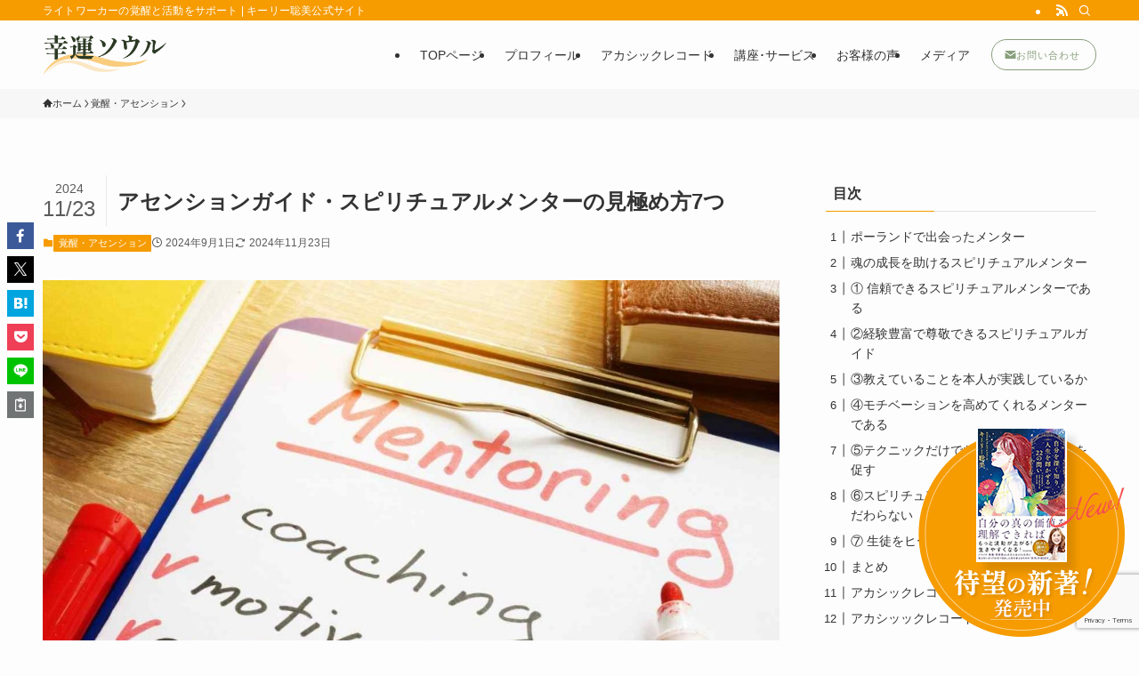

--- FILE ---
content_type: text/html; charset=UTF-8
request_url: https://happylifecoaching.jp/%E3%81%82%E3%81%AA%E3%81%9F%E3%81%AE%E9%AD%82%E3%81%AE%E6%88%90%E9%95%B7%E3%82%92%E3%82%B5%E3%83%9D%E3%83%BC%E3%83%88%E3%81%99%E3%82%8B%E3%83%A1%E3%83%B3%E3%82%BF%E3%83%BC%E3%81%AE%E8%A6%8B%E6%A5%B5/
body_size: 71448
content:
<!DOCTYPE html>
<html lang="ja" data-loaded="false" data-scrolled="false" data-spmenu="closed">
<head>
<meta charset="utf-8">
<meta name="format-detection" content="telephone=no">
<meta http-equiv="X-UA-Compatible" content="IE=edge">
<meta name="viewport" content="width=device-width, viewport-fit=cover">
<meta name='robots' content='index, follow, max-image-preview:large, max-snippet:-1, max-video-preview:-1' />

	<!-- This site is optimized with the Yoast SEO plugin v26.7 - https://yoast.com/wordpress/plugins/seo/ -->
	<title>アセンションガイド・スピリチュアルメンターの見極め方7つ - 幸運ソウル | キーリー聡美</title>
	<link rel="canonical" href="https://happylifecoaching.jp/あなたの魂の成長をサポートするメンターの見極/" />
	<meta property="og:locale" content="ja_JP" />
	<meta property="og:type" content="article" />
	<meta property="og:title" content="アセンションガイド・スピリチュアルメンターの見極め方7つ - 幸運ソウル | キーリー聡美" />
	<meta property="og:description" content="&nbsp; あなたのアセンションや魂の成長をサポートするスピリチュアルメンターがいますか？ もし、いたとしたらあなたは幸運です。 なぜなら、メンター（人生の師匠）のような人に出会えるのはそう頻繁に起こることではないから [&hellip;]" />
	<meta property="og:url" content="https://happylifecoaching.jp/あなたの魂の成長をサポートするメンターの見極/" />
	<meta property="og:site_name" content="幸運ソウル | キーリー聡美" />
	<meta property="article:published_time" content="2024-09-01T09:00:12+00:00" />
	<meta property="article:modified_time" content="2024-11-22T20:13:26+00:00" />
	<meta property="og:image" content="https://happylifecoaching.jp/wp-content/uploads/2022/10/Night-Sky-YouTube-Thumbnail-copy-2.jpg" />
	<meta property="og:image:width" content="1280" />
	<meta property="og:image:height" content="720" />
	<meta property="og:image:type" content="image/jpeg" />
	<meta name="author" content="happylife" />
	<meta name="twitter:card" content="summary_large_image" />
	<meta name="twitter:label1" content="執筆者" />
	<meta name="twitter:data1" content="happylife" />
	<meta name="twitter:label2" content="推定読み取り時間" />
	<meta name="twitter:data2" content="22分" />
	<script type="application/ld+json" class="yoast-schema-graph">{"@context":"https://schema.org","@graph":[{"@type":"Article","@id":"https://happylifecoaching.jp/%e3%81%82%e3%81%aa%e3%81%9f%e3%81%ae%e9%ad%82%e3%81%ae%e6%88%90%e9%95%b7%e3%82%92%e3%82%b5%e3%83%9d%e3%83%bc%e3%83%88%e3%81%99%e3%82%8b%e3%83%a1%e3%83%b3%e3%82%bf%e3%83%bc%e3%81%ae%e8%a6%8b%e6%a5%b5/#article","isPartOf":{"@id":"https://happylifecoaching.jp/%e3%81%82%e3%81%aa%e3%81%9f%e3%81%ae%e9%ad%82%e3%81%ae%e6%88%90%e9%95%b7%e3%82%92%e3%82%b5%e3%83%9d%e3%83%bc%e3%83%88%e3%81%99%e3%82%8b%e3%83%a1%e3%83%b3%e3%82%bf%e3%83%bc%e3%81%ae%e8%a6%8b%e6%a5%b5/"},"author":{"name":"happylife","@id":"https://happylifecoaching.jp/#/schema/person/043e4548be6afd1f7868da711118279a"},"headline":"アセンションガイド・スピリチュアルメンターの見極め方7つ","datePublished":"2024-09-01T09:00:12+00:00","dateModified":"2024-11-22T20:13:26+00:00","mainEntityOfPage":{"@id":"https://happylifecoaching.jp/%e3%81%82%e3%81%aa%e3%81%9f%e3%81%ae%e9%ad%82%e3%81%ae%e6%88%90%e9%95%b7%e3%82%92%e3%82%b5%e3%83%9d%e3%83%bc%e3%83%88%e3%81%99%e3%82%8b%e3%83%a1%e3%83%b3%e3%82%bf%e3%83%bc%e3%81%ae%e8%a6%8b%e6%a5%b5/"},"wordCount":447,"commentCount":0,"publisher":{"@id":"https://happylifecoaching.jp/#/schema/person/806f5a56a313962917d43781448c7317"},"image":{"@id":"https://happylifecoaching.jp/%e3%81%82%e3%81%aa%e3%81%9f%e3%81%ae%e9%ad%82%e3%81%ae%e6%88%90%e9%95%b7%e3%82%92%e3%82%b5%e3%83%9d%e3%83%bc%e3%83%88%e3%81%99%e3%82%8b%e3%83%a1%e3%83%b3%e3%82%bf%e3%83%bc%e3%81%ae%e8%a6%8b%e6%a5%b5/#primaryimage"},"thumbnailUrl":"https://happylifecoaching.jp/wp-content/uploads/2022/10/Night-Sky-YouTube-Thumbnail-copy-2.jpg","keywords":["コーチング","次元向上","運命の人","魂・ソウル","魂の望み"],"articleSection":["覚醒・アセンション"],"inLanguage":"ja","potentialAction":[{"@type":"CommentAction","name":"Comment","target":["https://happylifecoaching.jp/%e3%81%82%e3%81%aa%e3%81%9f%e3%81%ae%e9%ad%82%e3%81%ae%e6%88%90%e9%95%b7%e3%82%92%e3%82%b5%e3%83%9d%e3%83%bc%e3%83%88%e3%81%99%e3%82%8b%e3%83%a1%e3%83%b3%e3%82%bf%e3%83%bc%e3%81%ae%e8%a6%8b%e6%a5%b5/#respond"]}]},{"@type":"WebPage","@id":"https://happylifecoaching.jp/%e3%81%82%e3%81%aa%e3%81%9f%e3%81%ae%e9%ad%82%e3%81%ae%e6%88%90%e9%95%b7%e3%82%92%e3%82%b5%e3%83%9d%e3%83%bc%e3%83%88%e3%81%99%e3%82%8b%e3%83%a1%e3%83%b3%e3%82%bf%e3%83%bc%e3%81%ae%e8%a6%8b%e6%a5%b5/","url":"https://happylifecoaching.jp/%e3%81%82%e3%81%aa%e3%81%9f%e3%81%ae%e9%ad%82%e3%81%ae%e6%88%90%e9%95%b7%e3%82%92%e3%82%b5%e3%83%9d%e3%83%bc%e3%83%88%e3%81%99%e3%82%8b%e3%83%a1%e3%83%b3%e3%82%bf%e3%83%bc%e3%81%ae%e8%a6%8b%e6%a5%b5/","name":"アセンションガイド・スピリチュアルメンターの見極め方7つ - 幸運ソウル | キーリー聡美","isPartOf":{"@id":"https://happylifecoaching.jp/#website"},"primaryImageOfPage":{"@id":"https://happylifecoaching.jp/%e3%81%82%e3%81%aa%e3%81%9f%e3%81%ae%e9%ad%82%e3%81%ae%e6%88%90%e9%95%b7%e3%82%92%e3%82%b5%e3%83%9d%e3%83%bc%e3%83%88%e3%81%99%e3%82%8b%e3%83%a1%e3%83%b3%e3%82%bf%e3%83%bc%e3%81%ae%e8%a6%8b%e6%a5%b5/#primaryimage"},"image":{"@id":"https://happylifecoaching.jp/%e3%81%82%e3%81%aa%e3%81%9f%e3%81%ae%e9%ad%82%e3%81%ae%e6%88%90%e9%95%b7%e3%82%92%e3%82%b5%e3%83%9d%e3%83%bc%e3%83%88%e3%81%99%e3%82%8b%e3%83%a1%e3%83%b3%e3%82%bf%e3%83%bc%e3%81%ae%e8%a6%8b%e6%a5%b5/#primaryimage"},"thumbnailUrl":"https://happylifecoaching.jp/wp-content/uploads/2022/10/Night-Sky-YouTube-Thumbnail-copy-2.jpg","datePublished":"2024-09-01T09:00:12+00:00","dateModified":"2024-11-22T20:13:26+00:00","breadcrumb":{"@id":"https://happylifecoaching.jp/%e3%81%82%e3%81%aa%e3%81%9f%e3%81%ae%e9%ad%82%e3%81%ae%e6%88%90%e9%95%b7%e3%82%92%e3%82%b5%e3%83%9d%e3%83%bc%e3%83%88%e3%81%99%e3%82%8b%e3%83%a1%e3%83%b3%e3%82%bf%e3%83%bc%e3%81%ae%e8%a6%8b%e6%a5%b5/#breadcrumb"},"inLanguage":"ja","potentialAction":[{"@type":"ReadAction","target":["https://happylifecoaching.jp/%e3%81%82%e3%81%aa%e3%81%9f%e3%81%ae%e9%ad%82%e3%81%ae%e6%88%90%e9%95%b7%e3%82%92%e3%82%b5%e3%83%9d%e3%83%bc%e3%83%88%e3%81%99%e3%82%8b%e3%83%a1%e3%83%b3%e3%82%bf%e3%83%bc%e3%81%ae%e8%a6%8b%e6%a5%b5/"]}]},{"@type":"ImageObject","inLanguage":"ja","@id":"https://happylifecoaching.jp/%e3%81%82%e3%81%aa%e3%81%9f%e3%81%ae%e9%ad%82%e3%81%ae%e6%88%90%e9%95%b7%e3%82%92%e3%82%b5%e3%83%9d%e3%83%bc%e3%83%88%e3%81%99%e3%82%8b%e3%83%a1%e3%83%b3%e3%82%bf%e3%83%bc%e3%81%ae%e8%a6%8b%e6%a5%b5/#primaryimage","url":"https://happylifecoaching.jp/wp-content/uploads/2022/10/Night-Sky-YouTube-Thumbnail-copy-2.jpg","contentUrl":"https://happylifecoaching.jp/wp-content/uploads/2022/10/Night-Sky-YouTube-Thumbnail-copy-2.jpg","width":1280,"height":720,"caption":"あなたの魂の成長をサポートするメンターの見極め方7つ"},{"@type":"BreadcrumbList","@id":"https://happylifecoaching.jp/%e3%81%82%e3%81%aa%e3%81%9f%e3%81%ae%e9%ad%82%e3%81%ae%e6%88%90%e9%95%b7%e3%82%92%e3%82%b5%e3%83%9d%e3%83%bc%e3%83%88%e3%81%99%e3%82%8b%e3%83%a1%e3%83%b3%e3%82%bf%e3%83%bc%e3%81%ae%e8%a6%8b%e6%a5%b5/#breadcrumb","itemListElement":[{"@type":"ListItem","position":1,"name":"ホーム","item":"https://happylifecoaching.jp/"},{"@type":"ListItem","position":2,"name":"アセンションガイド・スピリチュアルメンターの見極め方7つ"}]},{"@type":"WebSite","@id":"https://happylifecoaching.jp/#website","url":"https://happylifecoaching.jp/","name":"幸運ソウル　キーリー聡美","description":"ライトワーカーの覚醒と活動をサポート | キーリー聡美公式サイト","publisher":{"@id":"https://happylifecoaching.jp/#/schema/person/806f5a56a313962917d43781448c7317"},"potentialAction":[{"@type":"SearchAction","target":{"@type":"EntryPoint","urlTemplate":"https://happylifecoaching.jp/?s={search_term_string}"},"query-input":{"@type":"PropertyValueSpecification","valueRequired":true,"valueName":"search_term_string"}}],"inLanguage":"ja"},{"@type":["Person","Organization"],"@id":"https://happylifecoaching.jp/#/schema/person/806f5a56a313962917d43781448c7317","name":"happylifecoaching2","image":{"@type":"ImageObject","inLanguage":"ja","@id":"https://happylifecoaching.jp/#/schema/person/image/","url":"https://happylifecoaching.jp/wp-content/uploads/2023/01/Screenshot-2023-01-04-at-22.11.37-copy.png","contentUrl":"https://happylifecoaching.jp/wp-content/uploads/2023/01/Screenshot-2023-01-04-at-22.11.37-copy.png","width":694,"height":694,"caption":"happylifecoaching2"},"logo":{"@id":"https://happylifecoaching.jp/#/schema/person/image/"}},{"@type":"Person","@id":"https://happylifecoaching.jp/#/schema/person/043e4548be6afd1f7868da711118279a","name":"happylife","image":{"@type":"ImageObject","inLanguage":"ja","@id":"https://happylifecoaching.jp/#/schema/person/image/","url":"https://secure.gravatar.com/avatar/7cadef21a89bf744e4dc3c19923ef3887d3587fd52f5544d16478c5755eb52f3?s=96&d=mm&r=g","contentUrl":"https://secure.gravatar.com/avatar/7cadef21a89bf744e4dc3c19923ef3887d3587fd52f5544d16478c5755eb52f3?s=96&d=mm&r=g","caption":"happylife"},"url":"https://happylifecoaching.jp/author/satomikeely1/"}]}</script>
	<!-- / Yoast SEO plugin. -->


<link rel='dns-prefetch' href='//widgetlogic.org' />
<link rel="alternate" type="application/rss+xml" title="幸運ソウル | キーリー聡美 &raquo; フィード" href="https://happylifecoaching.jp/feed/" />
<link rel="alternate" type="application/rss+xml" title="幸運ソウル | キーリー聡美 &raquo; コメントフィード" href="https://happylifecoaching.jp/comments/feed/" />
<link rel="alternate" type="application/rss+xml" title="幸運ソウル | キーリー聡美 &raquo; アセンションガイド・スピリチュアルメンターの見極め方7つ のコメントのフィード" href="https://happylifecoaching.jp/%e3%81%82%e3%81%aa%e3%81%9f%e3%81%ae%e9%ad%82%e3%81%ae%e6%88%90%e9%95%b7%e3%82%92%e3%82%b5%e3%83%9d%e3%83%bc%e3%83%88%e3%81%99%e3%82%8b%e3%83%a1%e3%83%b3%e3%82%bf%e3%83%bc%e3%81%ae%e8%a6%8b%e6%a5%b5/feed/" />
<style id='wp-img-auto-sizes-contain-inline-css' type='text/css'>
img:is([sizes=auto i],[sizes^="auto," i]){contain-intrinsic-size:3000px 1500px}
/*# sourceURL=wp-img-auto-sizes-contain-inline-css */
</style>
<link rel='stylesheet' id='font-awesome-all-css' href='https://happylifecoaching.jp/wp-content/themes/swell/assets/font-awesome/v6/css/all.min.css?ver=2.15.0' type='text/css' media='all' />
<style id='wp-block-library-inline-css' type='text/css'>
:root{--wp-block-synced-color:#7a00df;--wp-block-synced-color--rgb:122,0,223;--wp-bound-block-color:var(--wp-block-synced-color);--wp-editor-canvas-background:#ddd;--wp-admin-theme-color:#007cba;--wp-admin-theme-color--rgb:0,124,186;--wp-admin-theme-color-darker-10:#006ba1;--wp-admin-theme-color-darker-10--rgb:0,107,160.5;--wp-admin-theme-color-darker-20:#005a87;--wp-admin-theme-color-darker-20--rgb:0,90,135;--wp-admin-border-width-focus:2px}@media (min-resolution:192dpi){:root{--wp-admin-border-width-focus:1.5px}}.wp-element-button{cursor:pointer}:root .has-very-light-gray-background-color{background-color:#eee}:root .has-very-dark-gray-background-color{background-color:#313131}:root .has-very-light-gray-color{color:#eee}:root .has-very-dark-gray-color{color:#313131}:root .has-vivid-green-cyan-to-vivid-cyan-blue-gradient-background{background:linear-gradient(135deg,#00d084,#0693e3)}:root .has-purple-crush-gradient-background{background:linear-gradient(135deg,#34e2e4,#4721fb 50%,#ab1dfe)}:root .has-hazy-dawn-gradient-background{background:linear-gradient(135deg,#faaca8,#dad0ec)}:root .has-subdued-olive-gradient-background{background:linear-gradient(135deg,#fafae1,#67a671)}:root .has-atomic-cream-gradient-background{background:linear-gradient(135deg,#fdd79a,#004a59)}:root .has-nightshade-gradient-background{background:linear-gradient(135deg,#330968,#31cdcf)}:root .has-midnight-gradient-background{background:linear-gradient(135deg,#020381,#2874fc)}:root{--wp--preset--font-size--normal:16px;--wp--preset--font-size--huge:42px}.has-regular-font-size{font-size:1em}.has-larger-font-size{font-size:2.625em}.has-normal-font-size{font-size:var(--wp--preset--font-size--normal)}.has-huge-font-size{font-size:var(--wp--preset--font-size--huge)}.has-text-align-center{text-align:center}.has-text-align-left{text-align:left}.has-text-align-right{text-align:right}.has-fit-text{white-space:nowrap!important}#end-resizable-editor-section{display:none}.aligncenter{clear:both}.items-justified-left{justify-content:flex-start}.items-justified-center{justify-content:center}.items-justified-right{justify-content:flex-end}.items-justified-space-between{justify-content:space-between}.screen-reader-text{border:0;clip-path:inset(50%);height:1px;margin:-1px;overflow:hidden;padding:0;position:absolute;width:1px;word-wrap:normal!important}.screen-reader-text:focus{background-color:#ddd;clip-path:none;color:#444;display:block;font-size:1em;height:auto;left:5px;line-height:normal;padding:15px 23px 14px;text-decoration:none;top:5px;width:auto;z-index:100000}html :where(.has-border-color){border-style:solid}html :where([style*=border-top-color]){border-top-style:solid}html :where([style*=border-right-color]){border-right-style:solid}html :where([style*=border-bottom-color]){border-bottom-style:solid}html :where([style*=border-left-color]){border-left-style:solid}html :where([style*=border-width]){border-style:solid}html :where([style*=border-top-width]){border-top-style:solid}html :where([style*=border-right-width]){border-right-style:solid}html :where([style*=border-bottom-width]){border-bottom-style:solid}html :where([style*=border-left-width]){border-left-style:solid}html :where(img[class*=wp-image-]){height:auto;max-width:100%}:where(figure){margin:0 0 1em}html :where(.is-position-sticky){--wp-admin--admin-bar--position-offset:var(--wp-admin--admin-bar--height,0px)}@media screen and (max-width:600px){html :where(.is-position-sticky){--wp-admin--admin-bar--position-offset:0px}}

/*# sourceURL=wp-block-library-inline-css */
</style><style id='wp-block-image-inline-css' type='text/css'>
.wp-block-image>a,.wp-block-image>figure>a{display:inline-block}.wp-block-image img{box-sizing:border-box;height:auto;max-width:100%;vertical-align:bottom}@media not (prefers-reduced-motion){.wp-block-image img.hide{visibility:hidden}.wp-block-image img.show{animation:show-content-image .4s}}.wp-block-image[style*=border-radius] img,.wp-block-image[style*=border-radius]>a{border-radius:inherit}.wp-block-image.has-custom-border img{box-sizing:border-box}.wp-block-image.aligncenter{text-align:center}.wp-block-image.alignfull>a,.wp-block-image.alignwide>a{width:100%}.wp-block-image.alignfull img,.wp-block-image.alignwide img{height:auto;width:100%}.wp-block-image .aligncenter,.wp-block-image .alignleft,.wp-block-image .alignright,.wp-block-image.aligncenter,.wp-block-image.alignleft,.wp-block-image.alignright{display:table}.wp-block-image .aligncenter>figcaption,.wp-block-image .alignleft>figcaption,.wp-block-image .alignright>figcaption,.wp-block-image.aligncenter>figcaption,.wp-block-image.alignleft>figcaption,.wp-block-image.alignright>figcaption{caption-side:bottom;display:table-caption}.wp-block-image .alignleft{float:left;margin:.5em 1em .5em 0}.wp-block-image .alignright{float:right;margin:.5em 0 .5em 1em}.wp-block-image .aligncenter{margin-left:auto;margin-right:auto}.wp-block-image :where(figcaption){margin-bottom:1em;margin-top:.5em}.wp-block-image.is-style-circle-mask img{border-radius:9999px}@supports ((-webkit-mask-image:none) or (mask-image:none)) or (-webkit-mask-image:none){.wp-block-image.is-style-circle-mask img{border-radius:0;-webkit-mask-image:url('data:image/svg+xml;utf8,<svg viewBox="0 0 100 100" xmlns="http://www.w3.org/2000/svg"><circle cx="50" cy="50" r="50"/></svg>');mask-image:url('data:image/svg+xml;utf8,<svg viewBox="0 0 100 100" xmlns="http://www.w3.org/2000/svg"><circle cx="50" cy="50" r="50"/></svg>');mask-mode:alpha;-webkit-mask-position:center;mask-position:center;-webkit-mask-repeat:no-repeat;mask-repeat:no-repeat;-webkit-mask-size:contain;mask-size:contain}}:root :where(.wp-block-image.is-style-rounded img,.wp-block-image .is-style-rounded img){border-radius:9999px}.wp-block-image figure{margin:0}.wp-lightbox-container{display:flex;flex-direction:column;position:relative}.wp-lightbox-container img{cursor:zoom-in}.wp-lightbox-container img:hover+button{opacity:1}.wp-lightbox-container button{align-items:center;backdrop-filter:blur(16px) saturate(180%);background-color:#5a5a5a40;border:none;border-radius:4px;cursor:zoom-in;display:flex;height:20px;justify-content:center;opacity:0;padding:0;position:absolute;right:16px;text-align:center;top:16px;width:20px;z-index:100}@media not (prefers-reduced-motion){.wp-lightbox-container button{transition:opacity .2s ease}}.wp-lightbox-container button:focus-visible{outline:3px auto #5a5a5a40;outline:3px auto -webkit-focus-ring-color;outline-offset:3px}.wp-lightbox-container button:hover{cursor:pointer;opacity:1}.wp-lightbox-container button:focus{opacity:1}.wp-lightbox-container button:focus,.wp-lightbox-container button:hover,.wp-lightbox-container button:not(:hover):not(:active):not(.has-background){background-color:#5a5a5a40;border:none}.wp-lightbox-overlay{box-sizing:border-box;cursor:zoom-out;height:100vh;left:0;overflow:hidden;position:fixed;top:0;visibility:hidden;width:100%;z-index:100000}.wp-lightbox-overlay .close-button{align-items:center;cursor:pointer;display:flex;justify-content:center;min-height:40px;min-width:40px;padding:0;position:absolute;right:calc(env(safe-area-inset-right) + 16px);top:calc(env(safe-area-inset-top) + 16px);z-index:5000000}.wp-lightbox-overlay .close-button:focus,.wp-lightbox-overlay .close-button:hover,.wp-lightbox-overlay .close-button:not(:hover):not(:active):not(.has-background){background:none;border:none}.wp-lightbox-overlay .lightbox-image-container{height:var(--wp--lightbox-container-height);left:50%;overflow:hidden;position:absolute;top:50%;transform:translate(-50%,-50%);transform-origin:top left;width:var(--wp--lightbox-container-width);z-index:9999999999}.wp-lightbox-overlay .wp-block-image{align-items:center;box-sizing:border-box;display:flex;height:100%;justify-content:center;margin:0;position:relative;transform-origin:0 0;width:100%;z-index:3000000}.wp-lightbox-overlay .wp-block-image img{height:var(--wp--lightbox-image-height);min-height:var(--wp--lightbox-image-height);min-width:var(--wp--lightbox-image-width);width:var(--wp--lightbox-image-width)}.wp-lightbox-overlay .wp-block-image figcaption{display:none}.wp-lightbox-overlay button{background:none;border:none}.wp-lightbox-overlay .scrim{background-color:#fff;height:100%;opacity:.9;position:absolute;width:100%;z-index:2000000}.wp-lightbox-overlay.active{visibility:visible}@media not (prefers-reduced-motion){.wp-lightbox-overlay.active{animation:turn-on-visibility .25s both}.wp-lightbox-overlay.active img{animation:turn-on-visibility .35s both}.wp-lightbox-overlay.show-closing-animation:not(.active){animation:turn-off-visibility .35s both}.wp-lightbox-overlay.show-closing-animation:not(.active) img{animation:turn-off-visibility .25s both}.wp-lightbox-overlay.zoom.active{animation:none;opacity:1;visibility:visible}.wp-lightbox-overlay.zoom.active .lightbox-image-container{animation:lightbox-zoom-in .4s}.wp-lightbox-overlay.zoom.active .lightbox-image-container img{animation:none}.wp-lightbox-overlay.zoom.active .scrim{animation:turn-on-visibility .4s forwards}.wp-lightbox-overlay.zoom.show-closing-animation:not(.active){animation:none}.wp-lightbox-overlay.zoom.show-closing-animation:not(.active) .lightbox-image-container{animation:lightbox-zoom-out .4s}.wp-lightbox-overlay.zoom.show-closing-animation:not(.active) .lightbox-image-container img{animation:none}.wp-lightbox-overlay.zoom.show-closing-animation:not(.active) .scrim{animation:turn-off-visibility .4s forwards}}@keyframes show-content-image{0%{visibility:hidden}99%{visibility:hidden}to{visibility:visible}}@keyframes turn-on-visibility{0%{opacity:0}to{opacity:1}}@keyframes turn-off-visibility{0%{opacity:1;visibility:visible}99%{opacity:0;visibility:visible}to{opacity:0;visibility:hidden}}@keyframes lightbox-zoom-in{0%{transform:translate(calc((-100vw + var(--wp--lightbox-scrollbar-width))/2 + var(--wp--lightbox-initial-left-position)),calc(-50vh + var(--wp--lightbox-initial-top-position))) scale(var(--wp--lightbox-scale))}to{transform:translate(-50%,-50%) scale(1)}}@keyframes lightbox-zoom-out{0%{transform:translate(-50%,-50%) scale(1);visibility:visible}99%{visibility:visible}to{transform:translate(calc((-100vw + var(--wp--lightbox-scrollbar-width))/2 + var(--wp--lightbox-initial-left-position)),calc(-50vh + var(--wp--lightbox-initial-top-position))) scale(var(--wp--lightbox-scale));visibility:hidden}}
/*# sourceURL=https://happylifecoaching.jp/wp-includes/blocks/image/style.min.css */
</style>
<style id='wp-block-paragraph-inline-css' type='text/css'>
.is-small-text{font-size:.875em}.is-regular-text{font-size:1em}.is-large-text{font-size:2.25em}.is-larger-text{font-size:3em}.has-drop-cap:not(:focus):first-letter{float:left;font-size:8.4em;font-style:normal;font-weight:100;line-height:.68;margin:.05em .1em 0 0;text-transform:uppercase}body.rtl .has-drop-cap:not(:focus):first-letter{float:none;margin-left:.1em}p.has-drop-cap.has-background{overflow:hidden}:root :where(p.has-background){padding:1.25em 2.375em}:where(p.has-text-color:not(.has-link-color)) a{color:inherit}p.has-text-align-left[style*="writing-mode:vertical-lr"],p.has-text-align-right[style*="writing-mode:vertical-rl"]{rotate:180deg}
/*# sourceURL=https://happylifecoaching.jp/wp-includes/blocks/paragraph/style.min.css */
</style>
<style id='global-styles-inline-css' type='text/css'>
:root{--wp--preset--aspect-ratio--square: 1;--wp--preset--aspect-ratio--4-3: 4/3;--wp--preset--aspect-ratio--3-4: 3/4;--wp--preset--aspect-ratio--3-2: 3/2;--wp--preset--aspect-ratio--2-3: 2/3;--wp--preset--aspect-ratio--16-9: 16/9;--wp--preset--aspect-ratio--9-16: 9/16;--wp--preset--color--black: #000;--wp--preset--color--cyan-bluish-gray: #abb8c3;--wp--preset--color--white: #fff;--wp--preset--color--pale-pink: #f78da7;--wp--preset--color--vivid-red: #cf2e2e;--wp--preset--color--luminous-vivid-orange: #ff6900;--wp--preset--color--luminous-vivid-amber: #fcb900;--wp--preset--color--light-green-cyan: #7bdcb5;--wp--preset--color--vivid-green-cyan: #00d084;--wp--preset--color--pale-cyan-blue: #8ed1fc;--wp--preset--color--vivid-cyan-blue: #0693e3;--wp--preset--color--vivid-purple: #9b51e0;--wp--preset--color--swl-main: var(--color_main);--wp--preset--color--swl-main-thin: var(--color_main_thin);--wp--preset--color--swl-gray: var(--color_gray);--wp--preset--color--swl-deep-01: var(--color_deep01);--wp--preset--color--swl-deep-02: var(--color_deep02);--wp--preset--color--swl-deep-03: var(--color_deep03);--wp--preset--color--swl-deep-04: var(--color_deep04);--wp--preset--color--swl-pale-01: var(--color_pale01);--wp--preset--color--swl-pale-02: var(--color_pale02);--wp--preset--color--swl-pale-03: var(--color_pale03);--wp--preset--color--swl-pale-04: var(--color_pale04);--wp--preset--gradient--vivid-cyan-blue-to-vivid-purple: linear-gradient(135deg,rgb(6,147,227) 0%,rgb(155,81,224) 100%);--wp--preset--gradient--light-green-cyan-to-vivid-green-cyan: linear-gradient(135deg,rgb(122,220,180) 0%,rgb(0,208,130) 100%);--wp--preset--gradient--luminous-vivid-amber-to-luminous-vivid-orange: linear-gradient(135deg,rgb(252,185,0) 0%,rgb(255,105,0) 100%);--wp--preset--gradient--luminous-vivid-orange-to-vivid-red: linear-gradient(135deg,rgb(255,105,0) 0%,rgb(207,46,46) 100%);--wp--preset--gradient--very-light-gray-to-cyan-bluish-gray: linear-gradient(135deg,rgb(238,238,238) 0%,rgb(169,184,195) 100%);--wp--preset--gradient--cool-to-warm-spectrum: linear-gradient(135deg,rgb(74,234,220) 0%,rgb(151,120,209) 20%,rgb(207,42,186) 40%,rgb(238,44,130) 60%,rgb(251,105,98) 80%,rgb(254,248,76) 100%);--wp--preset--gradient--blush-light-purple: linear-gradient(135deg,rgb(255,206,236) 0%,rgb(152,150,240) 100%);--wp--preset--gradient--blush-bordeaux: linear-gradient(135deg,rgb(254,205,165) 0%,rgb(254,45,45) 50%,rgb(107,0,62) 100%);--wp--preset--gradient--luminous-dusk: linear-gradient(135deg,rgb(255,203,112) 0%,rgb(199,81,192) 50%,rgb(65,88,208) 100%);--wp--preset--gradient--pale-ocean: linear-gradient(135deg,rgb(255,245,203) 0%,rgb(182,227,212) 50%,rgb(51,167,181) 100%);--wp--preset--gradient--electric-grass: linear-gradient(135deg,rgb(202,248,128) 0%,rgb(113,206,126) 100%);--wp--preset--gradient--midnight: linear-gradient(135deg,rgb(2,3,129) 0%,rgb(40,116,252) 100%);--wp--preset--font-size--small: 0.9em;--wp--preset--font-size--medium: 1.1em;--wp--preset--font-size--large: 1.25em;--wp--preset--font-size--x-large: 42px;--wp--preset--font-size--xs: 0.75em;--wp--preset--font-size--huge: 1.6em;--wp--preset--spacing--20: 0.44rem;--wp--preset--spacing--30: 0.67rem;--wp--preset--spacing--40: 1rem;--wp--preset--spacing--50: 1.5rem;--wp--preset--spacing--60: 2.25rem;--wp--preset--spacing--70: 3.38rem;--wp--preset--spacing--80: 5.06rem;--wp--preset--shadow--natural: 6px 6px 9px rgba(0, 0, 0, 0.2);--wp--preset--shadow--deep: 12px 12px 50px rgba(0, 0, 0, 0.4);--wp--preset--shadow--sharp: 6px 6px 0px rgba(0, 0, 0, 0.2);--wp--preset--shadow--outlined: 6px 6px 0px -3px rgb(255, 255, 255), 6px 6px rgb(0, 0, 0);--wp--preset--shadow--crisp: 6px 6px 0px rgb(0, 0, 0);}:where(.is-layout-flex){gap: 0.5em;}:where(.is-layout-grid){gap: 0.5em;}body .is-layout-flex{display: flex;}.is-layout-flex{flex-wrap: wrap;align-items: center;}.is-layout-flex > :is(*, div){margin: 0;}body .is-layout-grid{display: grid;}.is-layout-grid > :is(*, div){margin: 0;}:where(.wp-block-columns.is-layout-flex){gap: 2em;}:where(.wp-block-columns.is-layout-grid){gap: 2em;}:where(.wp-block-post-template.is-layout-flex){gap: 1.25em;}:where(.wp-block-post-template.is-layout-grid){gap: 1.25em;}.has-black-color{color: var(--wp--preset--color--black) !important;}.has-cyan-bluish-gray-color{color: var(--wp--preset--color--cyan-bluish-gray) !important;}.has-white-color{color: var(--wp--preset--color--white) !important;}.has-pale-pink-color{color: var(--wp--preset--color--pale-pink) !important;}.has-vivid-red-color{color: var(--wp--preset--color--vivid-red) !important;}.has-luminous-vivid-orange-color{color: var(--wp--preset--color--luminous-vivid-orange) !important;}.has-luminous-vivid-amber-color{color: var(--wp--preset--color--luminous-vivid-amber) !important;}.has-light-green-cyan-color{color: var(--wp--preset--color--light-green-cyan) !important;}.has-vivid-green-cyan-color{color: var(--wp--preset--color--vivid-green-cyan) !important;}.has-pale-cyan-blue-color{color: var(--wp--preset--color--pale-cyan-blue) !important;}.has-vivid-cyan-blue-color{color: var(--wp--preset--color--vivid-cyan-blue) !important;}.has-vivid-purple-color{color: var(--wp--preset--color--vivid-purple) !important;}.has-black-background-color{background-color: var(--wp--preset--color--black) !important;}.has-cyan-bluish-gray-background-color{background-color: var(--wp--preset--color--cyan-bluish-gray) !important;}.has-white-background-color{background-color: var(--wp--preset--color--white) !important;}.has-pale-pink-background-color{background-color: var(--wp--preset--color--pale-pink) !important;}.has-vivid-red-background-color{background-color: var(--wp--preset--color--vivid-red) !important;}.has-luminous-vivid-orange-background-color{background-color: var(--wp--preset--color--luminous-vivid-orange) !important;}.has-luminous-vivid-amber-background-color{background-color: var(--wp--preset--color--luminous-vivid-amber) !important;}.has-light-green-cyan-background-color{background-color: var(--wp--preset--color--light-green-cyan) !important;}.has-vivid-green-cyan-background-color{background-color: var(--wp--preset--color--vivid-green-cyan) !important;}.has-pale-cyan-blue-background-color{background-color: var(--wp--preset--color--pale-cyan-blue) !important;}.has-vivid-cyan-blue-background-color{background-color: var(--wp--preset--color--vivid-cyan-blue) !important;}.has-vivid-purple-background-color{background-color: var(--wp--preset--color--vivid-purple) !important;}.has-black-border-color{border-color: var(--wp--preset--color--black) !important;}.has-cyan-bluish-gray-border-color{border-color: var(--wp--preset--color--cyan-bluish-gray) !important;}.has-white-border-color{border-color: var(--wp--preset--color--white) !important;}.has-pale-pink-border-color{border-color: var(--wp--preset--color--pale-pink) !important;}.has-vivid-red-border-color{border-color: var(--wp--preset--color--vivid-red) !important;}.has-luminous-vivid-orange-border-color{border-color: var(--wp--preset--color--luminous-vivid-orange) !important;}.has-luminous-vivid-amber-border-color{border-color: var(--wp--preset--color--luminous-vivid-amber) !important;}.has-light-green-cyan-border-color{border-color: var(--wp--preset--color--light-green-cyan) !important;}.has-vivid-green-cyan-border-color{border-color: var(--wp--preset--color--vivid-green-cyan) !important;}.has-pale-cyan-blue-border-color{border-color: var(--wp--preset--color--pale-cyan-blue) !important;}.has-vivid-cyan-blue-border-color{border-color: var(--wp--preset--color--vivid-cyan-blue) !important;}.has-vivid-purple-border-color{border-color: var(--wp--preset--color--vivid-purple) !important;}.has-vivid-cyan-blue-to-vivid-purple-gradient-background{background: var(--wp--preset--gradient--vivid-cyan-blue-to-vivid-purple) !important;}.has-light-green-cyan-to-vivid-green-cyan-gradient-background{background: var(--wp--preset--gradient--light-green-cyan-to-vivid-green-cyan) !important;}.has-luminous-vivid-amber-to-luminous-vivid-orange-gradient-background{background: var(--wp--preset--gradient--luminous-vivid-amber-to-luminous-vivid-orange) !important;}.has-luminous-vivid-orange-to-vivid-red-gradient-background{background: var(--wp--preset--gradient--luminous-vivid-orange-to-vivid-red) !important;}.has-very-light-gray-to-cyan-bluish-gray-gradient-background{background: var(--wp--preset--gradient--very-light-gray-to-cyan-bluish-gray) !important;}.has-cool-to-warm-spectrum-gradient-background{background: var(--wp--preset--gradient--cool-to-warm-spectrum) !important;}.has-blush-light-purple-gradient-background{background: var(--wp--preset--gradient--blush-light-purple) !important;}.has-blush-bordeaux-gradient-background{background: var(--wp--preset--gradient--blush-bordeaux) !important;}.has-luminous-dusk-gradient-background{background: var(--wp--preset--gradient--luminous-dusk) !important;}.has-pale-ocean-gradient-background{background: var(--wp--preset--gradient--pale-ocean) !important;}.has-electric-grass-gradient-background{background: var(--wp--preset--gradient--electric-grass) !important;}.has-midnight-gradient-background{background: var(--wp--preset--gradient--midnight) !important;}.has-small-font-size{font-size: var(--wp--preset--font-size--small) !important;}.has-medium-font-size{font-size: var(--wp--preset--font-size--medium) !important;}.has-large-font-size{font-size: var(--wp--preset--font-size--large) !important;}.has-x-large-font-size{font-size: var(--wp--preset--font-size--x-large) !important;}
/*# sourceURL=global-styles-inline-css */
</style>

<link rel='stylesheet' id='swell-icons-css' href='https://happylifecoaching.jp/wp-content/themes/swell/build/css/swell-icons.css?ver=2.15.0' type='text/css' media='all' />
<style id='main_style-inline-css' type='text/css'>
.c-infoBar__btn,.is-style-btn_shiny a{overflow:hidden;position:relative;transition:opacity .25s,-webkit-transform .25s;transition:opacity .25s,transform .25s;transition:opacity .25s,transform .25s,-webkit-transform .25s;z-index:0}.c-infoBar__btn:before,.is-style-btn_shiny a:before{background-image:linear-gradient(90deg,hsla(0,0%,100%,0),hsla(0,0%,100%,.6) 80%,hsla(0,0%,100%,0));content:"";height:200px;left:-120px;position:absolute;top:50%;-webkit-transform:translateY(-50%) rotate(25deg);transform:translateY(-50%) rotate(25deg);width:80px}.c-infoBar__btn:after,.is-style-btn_shiny a:after{-webkit-animation-duration:3s;animation-duration:3s;-webkit-animation-iteration-count:infinite;animation-iteration-count:infinite;-webkit-animation-name:shiny_btn;animation-name:shiny_btn;-webkit-animation-timing-function:ease-in-out;animation-timing-function:ease-in-out;background-image:linear-gradient(100deg,hsla(0,0%,100%,0),#fff);content:"";height:100%;left:-100px;position:absolute;top:0;width:50px}.c-infoBar__btn:hover,.is-style-btn_shiny a:hover{-webkit-transform:translateY(2px);transform:translateY(2px)}.c-infoBar__btn:hover:before,.is-style-btn_shiny a:hover:before{left:110%;transition:.25s ease-in-out}.c-infoBar__btn:hover:after,.is-style-btn_shiny a:hover:after{-webkit-animation:none;animation:none}#fix_bottom_menu:before,.c-infoBar:before,.c-mvBtn__btn:before,.l-fixHeader:before,.p-spMenu__inner:before,[data-type=type1] .p-blogCard__inner:before{content:"";height:100%;left:0;position:absolute;top:0;width:100%;z-index:0}.wp-block-image.is-style-shadow img,.wp-block-video.is-style-shadow video,img.shadow{box-shadow:0 2px 8px rgba(0,0,0,.1),0 4px 8px -4px rgba(0,0,0,.2)}.w-pageTop,.w-singleBottom,.w-singleTop{margin:2em 0}.c-categoryList:before,.c-tagList:before,.c-taxList:before,code.dir_name:before,code.file_name:before{-webkit-font-smoothing:antialiased;-moz-osx-font-smoothing:grayscale;font-family:icomoon!important;font-style:normal;font-variant:normal;font-weight:400;line-height:1;text-transform:none}.c-categoryList__separation:after,.p-breadcrumb__item:after{background-color:currentcolor;-webkit-clip-path:polygon(45% 9%,75% 51%,45% 90%,30% 90%,60% 50%,30% 10%);clip-path:polygon(45% 9%,75% 51%,45% 90%,30% 90%,60% 50%,30% 10%);content:"";display:block;height:10px;margin:0;opacity:.8;width:10px}@-webkit-keyframes flash{0%{opacity:.6}to{opacity:1}}@keyframes flash{0%{opacity:.6}to{opacity:1}}@-webkit-keyframes FadeIn{to{opacity:1}}@keyframes FadeIn{to{opacity:1}}@-webkit-keyframes FadeInFromX{to{opacity:1;-webkit-transform:translateX(0);transform:translateX(0)}}@keyframes FadeInFromX{to{opacity:1;-webkit-transform:translateX(0);transform:translateX(0)}}@-webkit-keyframes FadeInFromY{to{opacity:1;-webkit-transform:translateY(0);transform:translateY(0)}}@keyframes FadeInFromY{to{opacity:1;-webkit-transform:translateY(0);transform:translateY(0)}}@-webkit-keyframes flowing_text{to{-webkit-transform:translateX(-100%);transform:translateX(-100%)}}@keyframes flowing_text{to{-webkit-transform:translateX(-100%);transform:translateX(-100%)}}@-webkit-keyframes shiny_btn{0%{opacity:0;-webkit-transform:scale(0) rotate(25deg);transform:scale(0) rotate(25deg)}84%{opacity:0;-webkit-transform:scale(0) rotate(25deg);transform:scale(0) rotate(25deg)}85%{opacity:.9;-webkit-transform:scale(1) rotate(25deg);transform:scale(1) rotate(25deg)}to{opacity:0;-webkit-transform:scale(50) rotate(25deg);transform:scale(50) rotate(25deg)}}@keyframes shiny_btn{0%{opacity:0;-webkit-transform:scale(0) rotate(25deg);transform:scale(0) rotate(25deg)}84%{opacity:0;-webkit-transform:scale(0) rotate(25deg);transform:scale(0) rotate(25deg)}85%{opacity:.9;-webkit-transform:scale(1) rotate(25deg);transform:scale(1) rotate(25deg)}to{opacity:0;-webkit-transform:scale(50) rotate(25deg);transform:scale(50) rotate(25deg)}}@-webkit-keyframes leftToRight{0%{-webkit-transform:scale(1.1) translateX(-1%);transform:scale(1.1) translateX(-1%)}to{-webkit-transform:scale(1.1) translateX(1%);transform:scale(1.1) translateX(1%)}}@keyframes leftToRight{0%{-webkit-transform:scale(1.1) translateX(-1%);transform:scale(1.1) translateX(-1%)}to{-webkit-transform:scale(1.1) translateX(1%);transform:scale(1.1) translateX(1%)}}@-webkit-keyframes zoomUp{0%{-webkit-transform:scale(1);transform:scale(1)}to{-webkit-transform:scale(1.1);transform:scale(1.1)}}@keyframes zoomUp{0%{-webkit-transform:scale(1);transform:scale(1)}to{-webkit-transform:scale(1.1);transform:scale(1.1)}}@-webkit-keyframes FloatVertical{0%{-webkit-transform:translate3d(0,4px,0);transform:translate3d(0,4px,0)}50%{-webkit-transform:translate3d(0,-4px,0);transform:translate3d(0,-4px,0)}to{-webkit-transform:translate3d(0,4px,0);transform:translate3d(0,4px,0)}}@keyframes FloatVertical{0%{-webkit-transform:translate3d(0,4px,0);transform:translate3d(0,4px,0)}50%{-webkit-transform:translate3d(0,-4px,0);transform:translate3d(0,-4px,0)}to{-webkit-transform:translate3d(0,4px,0);transform:translate3d(0,4px,0)}}@-webkit-keyframes FloatHorizontal{0%{-webkit-transform:translate3d(4px,0,0);transform:translate3d(4px,0,0)}50%{-webkit-transform:translate3d(-4px,0,0);transform:translate3d(-4px,0,0)}to{-webkit-transform:translate3d(4px,0,0);transform:translate3d(4px,0,0)}}@keyframes FloatHorizontal{0%{-webkit-transform:translate3d(4px,0,0);transform:translate3d(4px,0,0)}50%{-webkit-transform:translate3d(-4px,0,0);transform:translate3d(-4px,0,0)}to{-webkit-transform:translate3d(4px,0,0);transform:translate3d(4px,0,0)}}:root{--color_border:hsla(0,0%,78%,.5);--color_gray:hsla(0,0%,78%,.15);--swl-color_hov_gray:rgba(3,2,2,.05);--swl-color_shadow:rgba(0,0,0,.12);--swl-fz--root:3.6vw;--swl-fz--side:var(--swl-fz--root);--swl-block-margin:2em;--swl-sidebar_width:280px;--swl-sidebar_margin:24px;--swl-pad_post_content:0px;--swl-pad_container:4vw;--swl-h2-margin--x:-2vw;--swl-box_shadow:0 2px 4px rgba(0,0,0,.05),0 4px 4px -4px rgba(0,0,0,.1);--swl-img_shadow:0 2px 8px rgba(0,0,0,.1),0 4px 8px -4px rgba(0,0,0,.2);--swl-btn_shadow:0 2px 2px rgba(0,0,0,.1),0 4px 8px -4px rgba(0,0,0,.2);--swl-text_color--black:#333;--swl-text_color--white:#fff;--swl-fz--xs:.75em;--swl-fz--small:.9em;--swl-fz--normal:1rem;--swl-fz--medium:1.1em;--swl-fz--large:1.25em;--swl-fz--huge:1.6em;--swl-list-padding--left:1.5em;--swl-list-padding--has_bg:1em 1em 1em 1.75em}html{font-size:var(--swl-fz--root)}.c-plainBtn{-webkit-appearance:none;-o-appearance:none;appearance:none;background-color:transparent;border:none;box-shadow:none}*,.c-plainBtn{margin:0;padding:0}*{box-sizing:border-box;font-family:inherit;font-size:inherit;line-height:inherit}:after,:before{box-sizing:inherit;text-decoration:inherit;vertical-align:inherit}b,strong{font-weight:700}sub,sup{font-size:smaller}ruby>rt{font-size:50%}main{display:block}:where(ol:not([type])),:where(ul:not([type])){list-style:none}blockquote,q{quotes:none}blockquote:after,blockquote:before,q:after,q:before{content:none}table{border-collapse:collapse;border-spacing:0}td,th{word-break:break-all}img{border-style:none;height:auto;max-width:100%}video{outline:none}code,pre{-moz-tab-size:4;-o-tab-size:4;tab-size:4}svg:not([fill]){fill:currentcolor}[hidden]{display:none}button,input,optgroup,select,textarea{font-family:inherit;font-size:inherit;line-height:inherit}button,input{overflow:visible}button,select{text-transform:none}[type=button],[type=reset],[type=submit],button{-webkit-appearance:button;cursor:pointer;display:inline-block}[role=button]{cursor:pointer}fieldset{padding:.35em .75em .625em}legend{box-sizing:border-box;color:inherit;display:table;max-width:100%;padding:0;white-space:normal}button,input,select,textarea{background-color:#f7f7f7;border:1px solid hsla(0,0%,78%,.5);border-radius:0;color:#333;padding:.25em .5em}[type=color]{padding:0}[type=range]{vertical-align:middle}[aria-busy=true]{cursor:progress}[aria-controls]{cursor:pointer}[aria-disabled]{cursor:default}html{letter-spacing:var(--swl-letter_spacing,normal)}body{word-wrap:break-word;-webkit-text-size-adjust:100%;background-color:var(--color_bg);color:var(--color_text);font-family:var(--swl-font_family);font-size:1rem;font-weight:var(--swl-font_weight);line-height:1.6;max-width:100%;min-width:100%;overflow-wrap:break-word;overflow-x:clip;position:relative}a{color:var(--color_link)}.swl-inline-color{--color_link:currentcolor}#lp-content .post_content,#main_content .post_content{font-size:var(--swl-fz--content,16px)}[data-spmenu=opened] #wpadminbar{z-index:1}#fix_bottom_menu{bottom:-60px;display:none;left:0;position:fixed}[data-spmenu=opened] body>.adsbygoogle{top:-140px!important}.-index-off .widget_swell_index,.-index-off [data-onclick=toggleIndex]{display:none}.-index-off .widget_swell_index+.c-widget{margin-top:0!important}.l-article{max-width:var(--article_size);padding-left:0;padding-right:0}.-sidebar-off .l-article,.lp-content .l-article{margin-left:auto;margin-right:auto}#body_wrap{max-width:100%;overflow-x:clip;position:relative;z-index:1}#body_wrap.-bg-fix{z-index:1}#body_wrap.-bg-fix:before{content:"";height:100%;left:0;position:fixed;top:0;width:100%;z-index:-1}.admin-bar{--swl-adminbarH:var(--wp-admin--admin-bar--height,32px)}.l-container{margin-left:auto;margin-right:auto;max-width:calc(var(--container_size, 0px) + var(--swl-pad_container, 0px)*2);padding-left:var(--swl-pad_container,0);padding-right:var(--swl-pad_container,0)}.l-content{margin:0 auto 6em;padding-top:2em;position:relative;z-index:1}.l-fixHeader{left:0;margin-top:var(--swl-adminbarH,0);opacity:0;position:fixed;top:0;-webkit-transform:translateY(calc(var(--swl-fix_headerH, 100px)*-1));transform:translateY(calc(var(--swl-fix_headerH, 100px)*-1));visibility:hidden;width:100%;z-index:101}.l-fixHeader[data-ready]{transition:all .5s}.l-fixHeader:before{background:var(--color_header_bg);display:block}.c-smallNavTitle{color:inherit;font-size:10px;line-height:1;opacity:.6}.sub-menu .c-smallNavTitle{display:none}.c-gnav{display:flex;height:100%;text-align:center}.c-gnav a{text-decoration:none}.c-gnav .ttl{color:inherit;line-height:1;position:relative;z-index:1}.c-gnav>.menu-item{height:100%;position:relative}.c-gnav>.menu-item:hover>.sub-menu{opacity:1;visibility:visible}.c-gnav>.menu-item>a{color:inherit;display:flex;flex-direction:column;height:100%;justify-content:center;padding:0 12px;position:relative;white-space:nowrap}.c-gnav>.menu-item>a .ttl{display:block;font-size:14px}.c-gnav>.menu-item>a:after{bottom:0;content:"";display:block;left:0;position:absolute;transition:width .25s,height .25s,-webkit-transform .25s;transition:transform .25s,width .25s,height .25s;transition:transform .25s,width .25s,height .25s,-webkit-transform .25s}.c-gnav>.menu-item>a .c-submenuToggleBtn{display:none}.c-gnav>.menu-item>.sub-menu{left:50%;top:100%;-webkit-transform:translateX(-50%);transform:translateX(-50%)}.c-gnav .sub-menu{box-shadow:0 2px 4px rgba(0,0,0,.1);opacity:0;position:absolute;text-align:left;transition:opacity .25s,visibility .25s;visibility:hidden;width:15em;z-index:1}.c-gnav .sub-menu li{position:relative}.c-gnav .sub-menu .ttl{font-size:.9em;left:0;position:relative;transition:left .25s}.c-gnav .sub-menu a{color:inherit;display:block;padding:.5em .75em;position:relative}.c-gnav .sub-menu a:hover{background-color:var(--swl-color_hov_gray)}.c-gnav__sBtn{color:inherit;display:flex;flex-direction:column;height:100%;justify-content:center;padding:0 12px;width:auto}.c-gnav__sBtn .icon-search{font-size:20px}.l-header{background:var(--color_header_bg);left:0;top:0;z-index:100}.l-header,.l-header__inner{position:relative;width:100%}.l-header__inner{color:var(--color_header_text);z-index:1}.l-header__inner .c-catchphrase{letter-spacing:var(--swl-letter_spacing,.2px)}.l-header__logo{line-height:1}.c-headLogo.-txt{align-items:center;display:flex}.c-headLogo__link{display:block;text-decoration:none}.-img .c-headLogo__link{height:100%}.-txt .c-headLogo__link{color:inherit;display:block;font-size:5vw;font-weight:700}.c-headLogo__img{height:100%;-o-object-fit:contain;object-fit:contain;width:auto}.w-header{align-items:center;display:flex}.l-header__customBtn,.l-header__menuBtn{height:var(--logo_size_sp);line-height:1.25;text-align:center;width:var(--logo_size_sp)}.l-mainContent{position:static!important;width:100%}.-sidebar-on .l-mainContent{max-width:100%}.l-mainContent__inner>:first-child,.l-parent>:first-child,.post_content>:first-child{margin-top:0!important}.l-mainContent__inner>:last-child,.l-parent>:last-child,.post_content>:last-child{margin-bottom:0!important}.l-scrollObserver{display:block;height:1px;left:0;pointer-events:none;position:absolute;top:100px;visibility:hidden;width:100%;z-index:1000}#sidebar{font-size:var(--swl-fz--side);position:relative}.c-blogLink{--the-ison-size:1em;align-items:center;display:flex;gap:.5em;line-height:1.5;text-decoration:none}.c-blogLink__icon{flex:0 0 auto;text-decoration:none}.c-blogLink__icon .__svg{height:var(--the-ison-size);width:var(--the-ison-size)}.c-blogLink[data-style=text]{--the-ison-size:.9em}.c-blogLink[data-style=text] .c-blogLink__icon{border:1px solid;border-radius:50%;display:inline-flex;flex:0 0 auto;padding:4px}.c-blogLink[data-style=text] .c-blogLink__text{text-decoration:underline}.c-blogLink[data-style=slim]{--the-ison-size:1.2em;align-items:stretch;border-radius:6px;box-shadow:0 1px 3px 1px rgba(0,0,0,.1);color:inherit;gap:0;overflow:hidden}.c-blogLink[data-style=slim] .c-blogLink__icon{align-items:center;background-color:#e6e9ea;border:2px solid #fff;border-radius:inherit;color:#34383f;display:flex;justify-content:center;transition:color .25s,background-color .25s;width:3.25em}.c-blogLink[data-style=slim] .c-blogLink__text{padding:1em .75em}.c-blogLink[data-style=slim]:hover .c-blogLink__icon{background-color:#34383f;color:#fff}.c-listMenu.c-listMenu li{margin:0;position:relative}.c-listMenu a{border-bottom:1px solid var(--color_border);color:inherit;display:block;line-height:1.4;position:relative;text-decoration:none}.c-listMenu a:hover{background-color:var(--swl-color_hov_gray)}.c-taxList:before{content:"\e92f"}.c-categoryList{color:var(--color_main)}.c-categoryList:before{content:"\e92f"}.c-tagList:before{color:inherit;content:"\e935"}.c-categoryList__link,.c-tagList__link,.c-taxList__link{border-radius:1px;display:block;line-height:1;padding:4px .5em;text-decoration:none}.c-tagList__link{background:#f7f7f7;color:#333}.c-categoryList__link{background-color:var(--color_main);color:#fff}.c-taxList__link{background:#f7f7f7;color:#333}.l-mainContent .c-categoryList__link.-current{background:none;box-shadow:inset 0 0 0 1px currentcolor;color:inherit}.l-topTitleArea .c-categoryList__link.-current{border:none;padding:0}.c-categoryList__separation{display:block;line-height:1;margin-right:.25em}.c-filterLayer:after,.c-filterLayer:before,.c-filterLayer__img{height:100%;left:0;position:absolute;top:0;width:100%}.c-filterLayer{z-index:0}.c-filterLayer:before{z-index:1}.c-filterLayer:after{display:block;z-index:2}.c-filterLayer.-texture-dot:after{background-color:rgba(0,0,0,.1);background-image:url([data-uri]);background-size:2px;content:"";opacity:.5}.c-filterLayer.-texture-brushed:after{background-image:url(https://happylifecoaching.jp/wp-content/themes/swell/assets//img/texture/white-brushed.png);content:"";opacity:.5}.c-filterLayer__img{z-index:0}.-filter-blur>.c-filterLayer__img{-webkit-filter:blur(4px);filter:blur(4px);height:calc(100% + 8px);left:-4px;top:-4px;width:calc(100% + 8px)}.-filter-glay>.c-filterLayer__img{-webkit-filter:grayscale(60%);filter:grayscale(60%)}.c-fixBtn{align-items:center;background:#fff;border:1px solid var(--color_main);border-radius:var(--swl-radius--8,0);box-shadow:var(--swl-box_shadow);color:var(--color_main);cursor:pointer;display:flex;flex-direction:column;height:52px;justify-content:center;letter-spacing:normal;line-height:1;opacity:.75;overflow:hidden;text-align:center;transition:all .25s;width:52px}.c-fixBtn+.c-fixBtn{margin-top:16px}.c-fixBtn__icon{display:block;font-size:20px}.c-fixBtn__label{-webkit-font-feature-settings:"palt";font-feature-settings:"palt";display:block;font-size:10px;-webkit-transform:scale(.9);transform:scale(.9)}#fix_tocbtn .c-fixBtn__label{margin-top:2px}#pagetop .c-fixBtn__label{margin-top:-8px}#pagetop[data-has-text="1"] .c-fixBtn__icon{-webkit-transform:translateY(-6px);transform:translateY(-6px)}.c-iconBtn{align-content:center;align-items:center;color:inherit;display:inline-flex;flex-wrap:wrap;height:100%;justify-content:center;text-decoration:none;width:100%}.c-iconBtn .-menuBtn{z-index:1}.c-iconBtn__icon{display:block;font-size:24px}.p-spMenu__closeBtn .c-iconBtn__icon{font-size:20px}.c-iconBtn__icon:before{display:block}.c-iconBtn__label{display:block;font-size:10px;-webkit-transform:scale(.9);transform:scale(.9);width:100%}.c-iconList{display:flex;flex-wrap:wrap}.widget_swell_prof_widget .c-iconList,.widget_swell_sns_links .c-iconList{justify-content:center}.l-footer__foot .c-iconList{justify-content:center;margin-bottom:8px}.c-iconList__link{box-sizing:content-box;color:inherit;height:1em;margin:0 3px;padding:2px;text-align:center;text-decoration:none;width:1em}.c-iconList__icon,.c-iconList__link{display:block;line-height:1}.c-iconList__icon:before{color:inherit}.is-style-circle .c-iconList__link{border:1px solid;border-radius:50%;margin:4px;padding:5px}.c-modal{height:100%;left:0;position:fixed;top:0;transition:opacity .5s,visibility .5s;width:100%;z-index:1000}[data-loaded=false] .c-modal{display:none}.c-modal:not(.is-opened){opacity:0;pointer-events:none;visibility:hidden}.c-modal .c-modal__close{color:#fff;cursor:pointer;left:0;line-height:2;padding-top:.5em;position:absolute;text-align:center;text-shadow:1px 1px 1px #000;top:100%;width:100%}.c-mvBtn{display:block;margin:2em auto 0;position:relative;text-align:center}.u-ta-l .c-mvBtn{margin-left:0}.u-ta-r .c-mvBtn{margin-right:0}.c-mvBtn__btn{background-color:var(--color_main);border-radius:var(--mv_btn_radius);box-shadow:0 1px 4px rgba(0,0,0,.1);display:block;font-size:3.2vw;letter-spacing:var(--swl-letter_spacing,1px);overflow:hidden;padding:.75em 2.5em;position:relative;text-decoration:none;text-shadow:none;transition:box-shadow .25s}.-btn-n>.c-mvBtn__btn{color:#fff}.c-mvBtn__btn:before{background:linear-gradient(hsla(0,0%,100%,.2),#fff);border-radius:2px;display:block;opacity:0;transition:opacity .25s}.c-mvBtn__btn:hover{box-shadow:0 1px 8px rgba(0,0,0,.2);opacity:1}.c-mvBtn__btn:hover:before{opacity:.2}.-btn-b>.c-mvBtn__btn{background:none;border:1px solid}.c-overlay{background:rgba(0,0,0,.75);height:100%;left:0;position:absolute;top:0;width:100%;z-index:0}.c-pagination{align-items:center;display:flex;flex-wrap:wrap;font-size:13px;justify-content:center;margin:3em 0;position:relative}[class*=page-numbers]{box-sizing:content-box;display:block;font-size:14px;height:36px;line-height:36px;margin:6px;min-width:36px;padding:0;position:relative;text-align:center;text-decoration:none;transition:color .25s,background-color .25s;width:auto}[class*=page-numbers].current,[class*=page-numbers]:hover{background-color:var(--color_main);color:#fff}.c-pagination__dot{color:#aaa;margin:0 6px}.c-postTitle{align-items:center;display:flex;flex-direction:row-reverse}.c-postTitle__ttl{font-size:5vw;line-height:1.4;width:100%}.c-postTitle__date{border-right:1px solid var(--color_border);font-weight:400;line-height:1;margin-right:.75em;padding:.5em .75em .5em 0;text-align:center}.c-postTitle__date .__y{display:block;font-size:3vw;line-height:1;margin-bottom:4px}.c-postTitle__date .__md{display:block;font-size:4.2vw}.p-postList .c-postTitle{margin:0 auto 1em;position:relative;width:100%;z-index:1}.p-postList .c-postTitle__date .__md,.p-postList .c-postTitle__ttl{font-size:4vw}.c-reviewStars i{color:var(--color-review_star,#fac225)}.post_content>.c-reviewStars{display:block}.c-scrollHint{-webkit-animation:FloatHorizontal 2s ease-in-out infinite alternate;animation:FloatHorizontal 2s ease-in-out infinite alternate;margin-bottom:2px!important;margin-top:3em;text-align:right}.c-scrollHint span{align-items:center;display:inline-flex;font-size:12px;line-height:1;opacity:.75;vertical-align:middle}.c-scrollHint span i{font-size:16px;margin-left:4px}.c-scrollHint+.wp-block-table{margin-top:0!important}.c-searchForm{position:relative}.c-searchForm__s{background-color:#fff;line-height:2;padding:4px 44px 4px 8px;width:100%}.c-searchForm__submit{border-radius:var(--swl-radius--4,0);height:100%;overflow:hidden;position:absolute;right:0;top:0;width:40px}.c-searchForm__submit:before{color:#fff;font-size:20px;left:50%;position:absolute;top:50%;-webkit-transform:translateX(-50%) translateY(-50%);transform:translateX(-50%) translateY(-50%);z-index:1}.w-header .c-searchForm__s{font-size:14px;line-height:20px}.w-header .c-searchForm__submit{width:30px}.w-header .c-searchForm__submit:before{font-size:16px}.skip-link{left:0;opacity:0;overflow:hidden;pointer-events:none;position:absolute!important;text-decoration:none;top:0;z-index:999}.skip-link:focus{background-color:#f1f1f1;border-radius:3px;box-shadow:0 0 2px 2px rgba(0,0,0,.6);color:#21759b;display:block;font-size:14px;font-weight:700;height:auto;left:8px;opacity:1;padding:16px 24px;pointer-events:auto;top:8px;width:auto;z-index:1000}.c-postAuthor{align-items:center;display:flex}.c-postAuthor.is-link{color:inherit;text-decoration:none;transition:opacity .25s}.c-postAuthor.is-link:hover{opacity:.75}.c-postAuthor__figure{border-radius:50%;height:20px;margin:0 .25em 0 1px;overflow:hidden;width:20px}.c-postAuthor__figure .avatar{display:block;-o-object-fit:cover;object-fit:cover}.c-postThumb{overflow:hidden;position:relative;vertical-align:middle}.c-postThumb__figure{margin:0;overflow:hidden;position:relative;width:100%;z-index:0}.c-postThumb__figure:before{content:"";display:block;height:0;padding-top:var(--card_posts_thumb_ratio)}.-type-list .c-postThumb__figure:before,.-type-list2 .c-postThumb__figure:before{padding-top:var(--list_posts_thumb_ratio)}.-type-big .c-postThumb__figure:before{padding-top:var(--big_posts_thumb_ratio)}.-type-thumb .c-postThumb__figure:before{padding-top:var(--thumb_posts_thumb_ratio)}.p-blogCard .c-postThumb__figure:before{padding-top:var(--blogcard_thumb_ratio)}.p-postList__link:hover .c-postThumb:before{opacity:.2}.p-postList__link:hover .c-postThumb__img{-webkit-transform:scale(1.06);transform:scale(1.06)}.c-postThumb__img{left:0;position:absolute;top:0;transition:-webkit-transform .25s;transition:transform .25s;transition:transform .25s,-webkit-transform .25s}.c-postThumb__cat{background-color:var(--color_main);display:inline-block;font-size:10px;line-height:2;overflow:hidden;padding:0 .75em;position:absolute;right:0;top:0;white-space:nowrap;z-index:1}.-type-list .c-postThumb__cat,.-type-list2 .c-postThumb__cat{left:0;right:auto;-webkit-transform-origin:0 0;transform-origin:0 0}.c-postThumb__cat:before{margin-right:.4em}.c-postTimes{align-items:center;display:flex;flex-wrap:wrap;gap:.5em}.c-postTimes__modified:before,.c-postTimes__posted:before{margin-right:.325em;position:relative;top:1px}.c-rssSite{margin-right:.5rem}.c-rssSite__favi{display:block;height:14px;margin-right:.25rem;width:14px}.c-rssAuthor{margin-left:0!important}.p-blogCard{cursor:pointer;display:block;margin:2.5em auto 2em;max-width:880px;transition:box-shadow .25s;width:100%}.wp-block-embed>.p-blogCard{margin:0 auto}.p-blogCard:hover{box-shadow:0 4px 16px rgba(0,0,0,.1),0 12px 28px -12px rgba(0,0,0,.05)}.p-blogCard:hover .c-postThumb__img{opacity:1}.p-blogCard__caption{background:var(--color_content_bg);border-radius:2px;display:inline-block;font-size:11px;left:16px;line-height:2;padding:0 .5em;position:absolute;top:-1em;z-index:1}.p-blogCard__caption:before{content:"\e923";display:inline-block;font-family:icomoon;margin-right:3px}.-external .p-blogCard__caption:before{content:"\e91a"}.p-blogCard__inner{align-items:center;display:flex;justify-content:space-between;margin:0;padding:16px;position:relative;transition:box-shadow .25s}.-noimg>.p-blogCard__inner{min-height:5em}.p-blogCard__thumb{flex-shrink:0;margin:0 1em 0 0;width:30%}.p-blogCard__thumb .c-postThumb__figure{margin:0;position:relative;width:100%}.p-blogCard__body{flex:1 1 auto;margin:0}.p-blogCard__title{color:inherit;display:block;font-weight:400;line-height:1.4;text-decoration:none}.p-blogCard__excerpt{display:block;font-size:.8em;line-height:1.4;margin-top:.5em;opacity:.8;word-break:break-word}[data-type=type1] .p-blogCard__caption{bottom:auto;right:auto}[data-type=type1] .p-blogCard__inner{padding-top:21px}[data-type=type1] .p-blogCard__inner:before{border:1px solid;border-radius:var(--swl-radius--2,0);display:block;pointer-events:none}[data-type=type2] .p-blogCard__caption{background:var(--color_main);bottom:auto;color:#fff;padding:0 .75em;right:auto}[data-type=type2] .p-blogCard__inner{border:1px solid var(--color_main);border-radius:2px;padding-top:24px}[data-type=type3] .p-blogCard__caption{background:none;bottom:2px;font-size:10px;left:auto;opacity:.8;right:4px;top:auto;-webkit-transform:scale(.8);transform:scale(.8);-webkit-transform-origin:100% 100%;transform-origin:100% 100%}[data-type=type3] .p-blogCard__inner{background:#fff;border-radius:2px;box-shadow:0 1px 3px 1px rgba(0,0,0,.08);color:#333}.p-breadcrumb{margin:0 auto;padding:8px 0;position:relative}.p-breadcrumb.-bg-on{background:#f7f7f7}.p-breadcrumb:not(.-bg-on){padding-top:12px}.-body-solid .p-breadcrumb.-bg-on{box-shadow:inset 0 -1px 8px rgba(0,0,0,.06)}.-frame-on .p-breadcrumb,.c-infoBar+.p-breadcrumb,.c-infoBar+[data-barba=container]>.p-breadcrumb,.l-topTitleArea+.p-breadcrumb{background:none!important;border:none!important;box-shadow:none!important;padding-top:12px}.-frame-on .p-breadcrumb{padding-bottom:12px}.p-breadcrumb__list{align-items:center;display:flex;font-size:10px;gap:.5em;list-style:none;overflow:hidden;width:100%}.p-breadcrumb__item{align-items:center;display:inline-flex;gap:.5em;position:relative}.p-breadcrumb__item:last-child:after{content:none}.p-breadcrumb__item:last-child span{opacity:.8}.p-breadcrumb__text{align-items:center;color:inherit;display:block;display:inline-flex;text-decoration:none;white-space:nowrap}.p-breadcrumb__text:before{margin-right:3px}.p-breadcrumb__text:hover span{opacity:.76}.p-breadcrumb__text .__home{align-items:center;display:inline-flex;gap:4px}.p-breadcrumb__text .__home:before{line-height:inherit}.single .p-breadcrumb__item:last-child>span.p-breadcrumb__text{display:none}.p-fixBtnWrap{align-items:flex-end;bottom:1.25em;display:flex;flex-direction:column;opacity:0;position:fixed;right:1em;text-align:center;-webkit-transform:translateY(-8px);transform:translateY(-8px);transition:opacity .3s,visibility .3s,-webkit-transform .3s;transition:opacity .3s,transform .3s,visibility .3s;transition:opacity .3s,transform .3s,visibility .3s,-webkit-transform .3s;visibility:hidden;z-index:99}[data-loaded=false] .p-fixBtnWrap{display:none}[data-scrolled=true] .p-fixBtnWrap{opacity:1;-webkit-transform:translateY(0);transform:translateY(0);visibility:visible}.p-postListWrap{position:relative}.p-postList.p-postList{list-style:none;margin-bottom:0;padding-left:0}.p-postList.-type-simple{border-top:1px solid var(--color_border)}.p-postList.-type-card,.p-postList.-type-thumb{display:flex;flex-wrap:wrap;margin-left:-.5em;margin-right:-.5em}.-frame-off .p-postList.-type-list2{border-top:1px solid var(--color_border);padding-top:1.5em}.c-widget .p-postList.-type-card{margin-bottom:-1.5em}.p-postList.-type-thumb+.is-style-more_btn{margin-top:1em}.p-postList.-type-simple+.is-style-more_btn{margin-top:2em}.p-postList__item.p-postList__item:before{content:none}.-type-simple .p-postList__item{margin-bottom:0;margin-top:0}.-type-list .p-postList__item{margin-bottom:2em;margin-top:0}.-type-list2 .p-postList__item{border-bottom:1px solid var(--color_border);margin-bottom:1.5em;margin-top:0;padding-bottom:1.5em}.-type-big .p-postList__item{padding-left:.5em;padding-right:.5em}.-type-big .p-postList__item:not(:last-child){border-bottom:1px solid var(--color_border);margin-bottom:3em;padding-bottom:3em}.-type-card .p-postList__item{margin-bottom:2.5em;margin-top:0;padding:0 .5em;width:50%}.-type-thumb .p-postList__item{margin-bottom:1em;margin-top:0;padding:0 .5em;width:50%}.is-first-big>.p-postList__item:first-child{width:100%}.c-widget .-type-card .p-postList__item{margin-bottom:2em}.c-widget .-type-list .p-postList__item{margin-bottom:1.5em}.p-postList__link{color:inherit;display:block;position:relative;text-decoration:none;z-index:0}.-type-card .p-postList__link{height:100%}.-type-simple .p-postList__link{border-bottom:1px solid var(--color_border);display:block;padding:1em .25em;transition:background-color .25s}.-type-simple .p-postList__link:hover{background-color:var(--swl-color_hov_gray)}.-type-list .p-postList__link,.-type-list2 .p-postList__link{align-items:flex-start;display:flex;flex-wrap:wrap;justify-content:space-between}.-type-list2 .p-postList__link{padding:0 .25em}.-type-list2 .p-postList__item:nth-child(2n) .p-postList__link{flex-direction:row-reverse}.-type-card .p-postList__thumb{width:100%}.-type-list .p-postList__thumb,.-type-list2 .p-postList__thumb{width:36%}.-type-thumb .p-postList__thumb{box-shadow:none;width:100%}.p-postList__thumb:before{background:linear-gradient(45deg,var(--color_gradient1),var(--color_gradient2));content:"";display:block;height:100%;left:0;opacity:0;position:absolute;top:0;transition:opacity .25s;width:100%;z-index:1}.p-postList__body{position:relative;transition:opacity .25s}.-type-big .p-postList__body,.-type-card .p-postList__body{padding-top:1em}.-ps-style-normal .p-postList__item:hover .p-postList__body,.-type-card .p-postList__item:hover .p-postList__body,.-type-list .p-postList__item:hover .p-postList__body{opacity:.75}.-type-list .p-postList__body,.-type-list2 .p-postList__body{width:60%}.-type-thumb .p-postList__body{background:rgba(0,0,0,.5);bottom:0;color:#fff;left:0;padding:.75em;position:absolute;width:100%}.-type-big .p-postList__body:after,.-type-list2 .p-postList__body:after{box-shadow:0 0 0 1px var(--color_border);display:block;font-size:12px;letter-spacing:var(--swl-letter_spacing,.5px);margin:2em auto 0;opacity:.75;padding:1em 0;text-align:center;transition:color .25s,background-color .25s;width:100%}.-type-list2 .p-postList__body:after{display:inline-block;margin-top:2em;max-width:100%;padding:.5em 3em;width:auto}.p-postList__link:hover .p-postList__body:after{background:var(--color_main);box-shadow:none;color:#fff;opacity:1}.p-postList .p-postList__title{background:none;border:none;color:inherit;display:block;font-weight:700;line-height:1.5;margin:0;padding:0}.p-postList .p-postList__title:after,.p-postList .p-postList__title:before{content:none}.-type-card .p-postList__title,.-type-list .p-postList__title,.-type-list2 .p-postList__title{font-size:3.6vw}.-type-simple .p-postList__title{font-size:1em}.p-postList__excerpt{line-height:1.5}.-type-card .p-postList__excerpt{font-size:3.2vw;margin-top:.5em}.-type-list .p-postList__excerpt,.-type-list2 .p-postList__excerpt{font-size:3.4vw;margin-top:.5em}.-type-big .p-postList__excerpt{line-height:1.6;padding-bottom:.5em}#sidebar .p-postList__excerpt,.-related .p-postList__excerpt,.-type-thumb .p-postList__excerpt{display:none}.p-postList__meta{align-items:center;display:flex;flex-wrap:wrap;font-size:10px;line-height:1.25;margin-top:.75em;position:relative}.p-postList__title+.p-postList__meta{margin-top:.25em}.p-postList__meta :before{margin-right:.25em}.-type-simple .p-postList__meta{margin:0 0 4px}.-type-big .p-postList__meta{font-size:12px;margin:0 0 1em}.-type-thumb .p-postList__meta,.c-widget .p-postList__meta{margin-top:0}.p-postList__author,.p-postList__cat,.p-postList__times,.p-postList__views{margin-right:.5em;padding:4px 0}.-type-simple .p-postList__author{padding:0}.p-postList__author:not(:first-child){margin-left:auto}.-w-ranking.p-postList{counter-reset:number 0}.-w-ranking .p-postList__item{position:relative}.-w-ranking .p-postList__item:before{background-color:#3c3c3c;color:#fff;content:counter(number);counter-increment:number;display:block;font-family:arial,helvetica,sans-serif;pointer-events:none;position:absolute;text-align:center;z-index:2}.-w-ranking .p-postList__item:first-child:before{background-color:#f7d305;background-image:linear-gradient(to top left,#f7bf05,#fcea7f,#fcd700,#f7d305,#eaca12,#ac9303,#f7d305,#fcea7f,#f7e705,#eaca12,#f7bf05)}.-w-ranking .p-postList__item:nth-child(2):before{background-color:#a5a5a5;background-image:linear-gradient(to top left,#a5a5a5,#e5e5e5,#ae9c9c,#a5a5a5,#a5a5a5,#7f7f7f,#a5a5a5,#e5e5e5,#a5a5a5,#a5a5a5,#a5a5a5)}.-w-ranking .p-postList__item:nth-child(3):before{background-color:#c47222;background-image:linear-gradient(to top left,#c46522,#e8b27d,#d07217,#c47222,#b9722e,#834c17,#c47222,#e8b27d,#c48022,#b9722e,#c46522)}.-w-ranking.-type-card .p-postList__item:before{font-size:3.2vw;left:calc(.5em + 8px);line-height:2.5;top:-4px;width:2em}.-w-ranking.-type-list .p-postList__item:before{font-size:3vw;left:0;line-height:2;top:0;width:2em}.-type-big .noimg_{display:none}.-type-big .noimg_+.p-postList__body{padding-top:0}.p-spMenu{height:100%;left:0;position:fixed;top:0;transition:opacity 0s;width:100%;z-index:101}[data-loaded=false] .p-spMenu{display:none}[data-spmenu=closed] .p-spMenu{opacity:0;pointer-events:none;transition-delay:1s}.p-spMenu a{color:inherit}.p-spMenu .c-widget__title{margin-bottom:1.5em}.c-spnav{display:block;text-align:left}.c-spnav .menu-item{position:relative}.c-spnav>.menu-item:first-child>a{border-top:none}.c-spnav a{border-bottom:1px solid var(--color_border);display:block;padding:.75em .25em}.c-spnav .desc{margin-left:8px}.p-spMenu__overlay{transition:opacity .5s,visibility .5s}[data-spmenu=closed] .p-spMenu__overlay{opacity:0;visibility:hidden}.p-spMenu__inner{box-shadow:0 0 8px var(--swl-color_shadow);height:100%;padding-top:var(--logo_size_sp);position:absolute;top:0;transition:-webkit-transform .45s;transition:transform .45s;transition:transform .45s,-webkit-transform .45s;transition-timing-function:ease-out;width:88vw;z-index:1}.-left .p-spMenu__inner{left:0;-webkit-transform:translateX(-88vw);transform:translateX(-88vw)}.-right .p-spMenu__inner{right:0;-webkit-transform:translateX(88vw);transform:translateX(88vw)}[data-spmenu=opened] .p-spMenu__inner{-webkit-transform:translateX(0);transform:translateX(0)}.p-spMenu__closeBtn{height:var(--logo_size_sp);position:absolute;top:0;width:var(--logo_size_sp);z-index:1}.-left .p-spMenu__closeBtn{left:0}.-right .p-spMenu__closeBtn{right:0}.p-spMenu__body{-webkit-overflow-scrolling:touch;height:100%;overflow-y:scroll;padding:0 4vw 10vw;position:relative}.p-spMenu__nav{margin-top:-1em;padding-bottom:.5em}.p-spMenu__bottom{margin-top:2em}.note{color:#e03030}.dump_data{background:#fafafa;border:1px solid #ddd;display:block;font-family:arial,sans-serif;font-size:13px;padding:16px;white-space:pre-wrap}.xdebug-var-dump{font-family:inherit;white-space:inherit}.xdebug-var-dump small:first-child{display:block}.xdebug-var-dump font{color:#4368af}.xdebug-var-dump small{color:#ff6868}.alignwide{max-width:none!important;position:relative;width:100%}h2.alignwide{margin-left:0!important;margin-right:0!important}.alignfull{left:calc(50% - 50vw);max-width:100vw!important;position:relative;width:100vw}@supports (--css:variables){.alignfull{left:calc(50% - 50vw + var(--swl-scrollbar_width, 0px)/2);width:calc(100vw - var(--swl-scrollbar_width, 0px))}}.alignfull>.wp-block-cover__inner-container,.alignfull>.wp-block-group__inner-container{margin:0 auto;max-width:var(--article_size)}.u-bg-main{background-color:var(--color_main)!important;color:#fff!important}.cf:after,.cf:before{clear:both;content:"";display:block;height:0;overflow:hidden}.clear,.u-cf{clear:both!important}.none,.u-none{display:none!important}.u-block{display:block!important}.u-flex--aic{align-items:center;display:flex}.fs_xs,.has-xs-font-size,.u-fz-xs{font-size:var(--swl-fz--xs)!important}.fs_s,.has-s-font-size,.has-small-font-size,.u-fz-s{font-size:var(--swl-fz--small)!important}.has-normal-font-size,.has-regular-font-size{font-size:var(--swl-fz--normal)!important}.has-medium-font-size,.u-fz-m{font-size:var(--swl-fz--medium)!important}.fs_l,.has-l-font-size,.has-large-font-size,.u-fz-l{font-size:var(--swl-fz--large)!important}.fs_xl,.has-huge-font-size,.has-xl-font-size,.u-fz-xl{font-size:var(--swl-fz--huge)!important}.u-fz-10{font-size:10px}.u-fz-11{font-size:11px}.u-fz-12{font-size:12px}.u-fz-13{font-size:13px}.u-fz-14{font-size:14px}.u-fz-15{font-size:15px}.u-fz-16{font-size:16px}.u-fz-18{font-size:18px}.u-fw-bold{font-weight:700!important}.u-fw-normal{font-weight:400!important}.u-fw-lighter{font-weight:lighter!important}.u-fs-italic{font-style:italic!important}.u-col-main{color:var(--color_main)!important}.u-thin{opacity:.8}.hov-opacity{transition:opacity .25s}.hov-opacity:hover{opacity:.8}.hov-flash:hover{-webkit-animation:flash 1s;animation:flash 1s}.hov-flash-up{transition:box-shadow .25s}.hov-flash-up:hover{-webkit-animation:flash 1s;animation:flash 1s;box-shadow:0 2px 8px rgba(0,0,0,.25)}.hov-col-main{transition:color .25s}.hov-col-main:hover{color:var(--color_main)!important}.u-lh-10{line-height:1!important}.u-lh-15{line-height:1.5!important}.u-lh-20{line-height:2!important}.luminous{cursor:-webkit-zoom-in!important;cursor:zoom-in!important}.u-mb-ctrl+*{margin-top:0!important}.u-mb-0{margin-bottom:0!important}.u-mb-5{margin-bottom:.5em!important}.u-mb-10{margin-bottom:1em!important}.u-mb-15{margin-bottom:1.5em!important}.u-mb-20{margin-bottom:2em!important}.u-mb-25{margin-bottom:2.5em!important}.u-mb-30{margin-bottom:3em!important}.u-mb-40{margin-bottom:4em!important}.u-mb-50{margin-bottom:5em!important}.u-mb-60{margin-bottom:6em!important}.u-mb-80{margin-bottom:8em!important}.u-mt-0{margin-top:0!important}.u-mt-5{margin-top:.5em!important}.u-mt-10{margin-top:1em!important}.u-mt-15{margin-top:1.5em!important}.u-mt-20{margin-top:2em!important}.u-mt-25{margin-top:2.5em!important}.u-mt-30{margin-top:3em!important}.u-mt-40{margin-top:4em!important}.u-mt-50{margin-top:5em!important}.u-mt-60{margin-top:6em!important}.u-mt-80{margin-top:8em!important}.u-obf-cover{display:block;height:100%!important;-o-object-fit:cover;object-fit:cover;width:100%!important}.al_c,.u-ta-c{text-align:center}.al_l,.u-ta-l{text-align:left}.al_r,.u-ta-r{text-align:right}.u-nowrap{white-space:nowrap}.alignleft{float:left}.alignright{float:right}.c-prBanner__link{display:block;margin:0 auto;max-width:400px;transition:opacity .25s}.c-prBanner__link:hover{opacity:.8}.c-prBanner__img{width:100%}.widget_swell_ad_widget{margin:0 auto;text-align:center;width:100%}.widget_swell_ad_widget iframe,.widget_swell_ad_widget ins{box-sizing:border-box;max-width:100%}.w-beforeToc{margin-bottom:4em;margin-top:4em}.w-fixSide{margin-top:2em;max-height:calc(100vh - 16px - var(--swl-adminbarH, 0px) - var(--swl-fix_headerH, 0px));overflow-y:auto;top:calc(8px + var(--swl-adminbarH, 0px) + var(--swl-fix_headerH, 0px))}.w-frontTop{margin-bottom:3em}.w-frontBottom{margin-top:3em}.c-widget+.c-widget{margin-top:2em}.c-widget p:empty:before{content:none}.c-widget .textwidget>:not(:last-child){margin-bottom:1em}.c-widget__title{font-size:4vw;font-weight:700;margin-bottom:1.5em;overflow:hidden;position:relative}.c-widget__title:after,.c-widget__title:before{box-sizing:inherit;display:block;height:1px;position:absolute;z-index:0}.widget_search .c-widget__title,.widget_search .wp-block-search__label{display:none}.recentcomments{padding:8px}.cat-post-count,.post_count,.tag-link-count{color:#666;font-size:3vw;position:relative;right:-1px}.cat-post-count{margin-left:4px}.wp-block-archives-list,.wp-block-categories-list,.wp-block-latest-comments,.wp-block-latest-posts,.wp-block-rss{list-style:none!important;padding:0!important}.post_content{line-height:1.8;margin:0;max-width:100%;padding:0}.post_content>*{clear:both;margin-bottom:var(--swl-block-margin,2em)}.post_content div>:first-child,.post_content>:first-child{margin-top:0!important}.post_content dd>:last-child,.post_content div>:last-child,.post_content>:last-child{margin-bottom:0!important}.post_content h1{font-size:2em}.post_content h2{font-size:1.2em;line-height:1.4;margin:4em 0 2em;position:relative;z-index:1}.post_content>h2{margin-left:var(--swl-h2-margin--x,0);margin-right:var(--swl-h2-margin--x,0)}.post_content h3{font-size:1.1em;font-weight:700;line-height:1.4;margin:3em 0 2em;position:relative}.post_content h3:before{bottom:0;display:block;left:0;position:absolute;z-index:0}.post_content h4{font-size:1.05em;line-height:1.4;margin:3em 0 1.5em;position:relative}.post_content dt,.post_content h2,.post_content h3,.post_content h4{font-weight:700}.post_content .is-style-section_ttl{background:none;border:none;border-radius:0;color:inherit;letter-spacing:var(--swl-letter_spacing,.2px);padding:0;position:relative;text-align:center}.post_content .is-style-section_ttl:after,.post_content .is-style-section_ttl:before{border:none;content:none}.post_content .is-style-section_ttl.has-text-align-left{text-align:left}.post_content .is-style-section_ttl.has-text-align-right{text-align:right}.post_content .is-style-section_ttl small{display:block;font-size:.6em;padding-top:.25em}.post_content table{border:none;border-collapse:collapse;border-spacing:0;line-height:1.6;max-width:100%;text-align:left;width:100%}.post_content td,.post_content th{border:1px solid var(--color_border--table,#dcdcdc);padding:.5em}.post_content th{background-color:var(--tbody-th-color--bg,hsla(0,0%,59%,.05));color:var(--tbody-th-color--txt,inherit);font-weight:700}.post_content thead td,.post_content thead th{background-color:var(--thead-color--bg,var(--color_main));color:var(--thead-color--txt,#fff)}.post_content :where(table) caption{font-size:.9em;margin-bottom:.25em;opacity:.8}.post_content small{font-size:.8em;opacity:.8}.post_content :not(pre)>code{align-items:center;background:#f7f7f7;border:1px solid rgba(0,0,0,.1);border-radius:2px;color:#333;display:inline-flex;font-family:Menlo,Consolas,メイリオ,sans-serif;font-size:.9em;letter-spacing:0;line-height:1;margin:0 .5em;padding:.25em .5em}.post_content :where(ul:not([type])){list-style:disc}.post_content :where(ol:not([type])){list-style:decimal}.post_content ol,.post_content ul{padding-left:var(--swl-list-padding--left)}.post_content ol ul,.post_content ul ul{list-style:circle}.post_content li{line-height:1.5;margin:.25em 0;position:relative}.post_content li ol,.post_content li ul{margin:0}.post_content hr{border:none;border-bottom:1px solid rgba(0,0,0,.1);margin:2.5em 0}.post_content blockquote{background:var(--color_gray);position:relative}.post_content blockquote.is-style-large{padding:1.5em 3em}.post_content blockquote.is-style-large cite{text-align:inherit}.post_content blockquote cite{display:block;font-size:.8em;margin-top:1em;opacity:.8}.post_content blockquote>*{position:relative;z-index:1}.post_content blockquote>:not(:last-child){margin:0 0 .5em}.post_content blockquote:after,.post_content blockquote:before{line-height:1;position:absolute;z-index:0}.post_content pre{overflow-x:auto;padding:.5em}.post_content iframe{display:block;margin-left:auto;margin-right:auto;max-width:100%}.l-mainContent__inner>.post_content{margin:4em 0;padding:0 var(--swl-pad_post_content,0)}.c-tabBody__item>*,.cap_box_content>*,.faq_a>*,.swell-block-accordion__body>*,.swell-block-dl__dd>*,.swell-block-step__body>*,.swl-has-mb--s>*,.wp-block-column>*,.wp-block-cover__inner-container>*,.wp-block-group__inner-container>*,.wp-block-media-text__content>*,div[class*=is-style-]>*{margin-bottom:1em}.alignfull>.wp-block-cover__inner-container>*,.alignfull>.wp-block-group__inner-container>*,.swell-block-fullWide__inner>*{margin-bottom:2em}:where(.is-layout-flex){gap:.5em}.is-layout-flex{display:flex;flex-wrap:wrap}.is-layout-flex.is-nowrap{flex-wrap:nowrap}.is-layout-flex:not(.is-vertical).is-content-justification-center{justify-content:center}.is-layout-flex:not(.is-vertical).is-content-justification-right{justify-content:flex-end}.is-layout-flex.is-content-justification-space-between{justify-content:space-between}.is-layout-flex.is-vertical{flex-direction:column}.is-layout-flex.is-vertical.is-content-justification-center{align-items:center}.is-layout-flex.is-vertical.is-content-justification-left{align-items:flex-start}.is-layout-flex.is-vertical.is-content-justification-right{align-items:flex-end}.font_col_main{color:var(--color_main)!important}.font_col_red{color:var(--color_deep01)!important}.font_col_blue{color:var(--color_deep02)!important}.font_col_green{color:var(--color_deep03)!important}[class*=fill_col_]{border-radius:1px;padding:.25em .5em}.fill_col_main{background-color:var(--color_main);color:#fff}.fill_col_red{background-color:var(--color_deep01)!important;color:#fff}.fill_col_blue{background-color:var(--color_deep02)!important;color:#fff}.fill_col_green{background-color:var(--color_deep03)!important;color:#fff}.is-style-border_sg{border:1px solid hsla(0,0%,78%,.5);padding:var(--swl-box_padding)}.is-style-border_dg{border:1px dashed hsla(0,0%,78%,.5);padding:var(--swl-box_padding)}.is-style-border_sm{border:1px solid var(--color_main);padding:var(--swl-box_padding)}.is-style-border_dm{border:1px dashed var(--color_main);padding:var(--swl-box_padding)}.is-style-bg_main{background-color:var(--color_main);color:#fff;padding:var(--swl-box_padding)}.is-style-bg_main_thin{background-color:var(--color_main_thin);padding:var(--swl-box_padding)}.is-style-bg_gray{background:var(--color_gray);padding:var(--swl-box_padding)}:root{--swl-box_padding:1.5em}.has-border.-border01{border:var(--border01)}.has-border.-border02{border:var(--border02)}.has-border.-border03{border:var(--border03)}.has-border.-border04{border:var(--border04)}.has-border,div.has-background,p.has-background{padding:var(--swl-box_padding)}.is-style-balloon_box2,.is-style-emboss_box,.is-style-sticky_box{background-color:#fff;color:#333}.is-style-bg_stripe{background:linear-gradient(-45deg,transparent 25%,var(--color_gray) 25%,var(--color_gray) 50%,transparent 50%,transparent 75%,var(--color_gray) 75%,var(--color_gray));background-clip:padding-box;background-size:6px 6px;padding:var(--swl-box_padding);position:relative}.is-style-crease{background-color:#f7f7f7;padding:calc(.5em + 20px);position:relative}.is-style-crease:before{background-color:inherit;border-color:var(--color_content_bg) var(--color_content_bg) rgba(0,0,0,.1) rgba(0,0,0,.1);border-style:solid;border-width:0 20px 20px 0;box-shadow:-1px 1px 1px rgba(0,0,0,.05);content:"";position:absolute;right:0;top:0;width:0}.is-style-bg_grid{background-image:linear-gradient(transparent calc(100% - 1px),var(--color_gray) 50%,var(--color_gray)),linear-gradient(90deg,transparent calc(100% - 1px),var(--color_gray) 50%,var(--color_gray));background-repeat:repeat;background-size:16px 16px;padding:var(--swl-box_padding)}.is-style-note_box,.is-style-stitch{background:#f7f7f7;color:#5f5a59;display:block;font-style:normal;padding:var(--swl-box_padding);position:relative}.is-style-note_box:before,.is-style-stitch:before{border:1px dashed hsla(0,0%,78%,.6);border-radius:inherit;content:"";display:block;height:calc(100% - 12px);left:6px;pointer-events:none;position:absolute;top:6px;width:calc(100% - 12px)}.is-style-dent_box{background:rgba(0,0,0,.05);box-shadow:inset 0 2px 4px rgba(0,0,0,.1);padding:var(--swl-box_padding)}.is-style-emboss_box{border-top:2px solid var(--color_main);box-shadow:var(--swl-box_shadow);padding:var(--swl-box_padding)}.is-style-kakko_box{padding:var(--swl-box_padding);position:relative}.is-style-kakko_box:before{border-left:1px solid;border-top:1px solid;left:0;top:0}.is-style-kakko_box:after{border-bottom:1px solid;border-right:1px solid;bottom:0;right:0}.is-style-kakko_box:after,.is-style-kakko_box:before{border-color:var(--color_main);content:"";display:inline-block;height:2em;position:absolute;width:2.25em}.is-style-big_kakko_box{padding:var(--swl-box_padding);position:relative}.is-style-big_kakko_box:before{border-bottom:1px solid;border-left:1px solid;border-top:1px solid;bottom:0;left:0}.is-style-big_kakko_box:after{border-bottom:1px solid;border-right:1px solid;border-top:1px solid;bottom:0;right:0}.is-style-big_kakko_box:after,.is-style-big_kakko_box:before{border-color:var(--color_main);content:"";display:inline-block;height:100%;position:absolute;width:.75em}.is-style-border_left{border-left:2px solid;padding-left:10px}.is-style-sticky_box{border-left:8px solid var(--color_main);box-shadow:var(--swl-box_shadow);min-width:6em;padding:.75em 1em}.is-style-balloon_box,.is-style-sticky_box{line-height:1.4;position:relative;width:-webkit-fit-content;width:-moz-fit-content;width:fit-content}.is-style-balloon_box{background-color:var(--color_main);border-radius:2px;color:#fff;min-width:2em;padding:.5em 1.25em}.is-style-balloon_box:before{border:12px solid transparent;border-top:12px solid var(--color_main);bottom:-22px;content:"";height:0;left:1.25em;position:absolute;visibility:visible;width:0}.is-style-balloon_box2{border:1px solid;border-radius:2px;line-height:1.4;min-width:2em;padding:.5em 1.25em;position:relative;width:-webkit-fit-content;width:-moz-fit-content;width:fit-content}.is-style-balloon_box2:before{background:inherit;border-bottom:1px solid;border-right:1px solid;bottom:-7px;content:"";height:12px;left:1.25em;position:absolute;-webkit-transform:rotate(45deg);transform:rotate(45deg);visibility:visible;width:12px}.is-style-balloon_box.has-text-align-center,.is-style-balloon_box2.has-text-align-center{margin-left:auto;margin-right:auto}.is-style-balloon_box.has-text-align-center:before{left:calc(50% - 12px)}.is-style-balloon_box2.has-text-align-center:before{left:50%;-webkit-transform:translateX(-50%) rotate(45deg);transform:translateX(-50%) rotate(45deg)}.is-style-icon_announce,.is-style-icon_bad,.is-style-icon_book,.is-style-icon_good,.is-style-icon_info,.is-style-icon_pen{border-radius:2px;line-height:1.6;padding:1em 1em 1em 4.25em;position:relative}.is-style-icon_announce:before,.is-style-icon_bad:before,.is-style-icon_book:before,.is-style-icon_good:before,.is-style-icon_info:before,.is-style-icon_pen:before{content:"";display:inline-block;font-family:icomoon;font-size:inherit;left:1.25em;position:absolute;top:50%;-webkit-transform:translateY(-50%) scale(1.5);transform:translateY(-50%) scale(1.5)}.is-style-icon_announce:after,.is-style-icon_bad:after,.is-style-icon_book:after,.is-style-icon_good:after,.is-style-icon_info:after,.is-style-icon_pen:after{border-right:1px solid;content:"";display:block;height:50%;left:3.25em;opacity:.4;position:absolute;top:25%;width:0}.is-style-icon_good{background:var(--color_icon_good_bg);border-color:var(--color_icon_good)}.is-style-icon_good:before{color:var(--color_icon_good);content:"\e8dc"}.is-style-icon_good:after{border-right-color:var(--color_icon_good)}.is-style-icon_bad{background:var(--color_icon_bad_bg);border-color:var(--color_icon_bad)}.is-style-icon_bad:before{color:var(--color_icon_bad);content:"\e8db"}.is-style-icon_bad:after{border-right-color:var(--color_icon_bad)}.is-style-icon_info{background:var(--color_icon_info_bg);border-color:var(--color_icon_info)}.is-style-icon_info:before{color:var(--color_icon_info);content:"\e941"}.is-style-icon_info:after{border-right-color:var(--color_icon_info)}.is-style-icon_announce{background:var(--color_icon_announce_bg);border-color:var(--color_icon_announce)}.is-style-icon_announce:before{color:var(--color_icon_announce);content:"\e913"}.is-style-icon_announce:after{border-right-color:var(--color_icon_announce)}.is-style-icon_pen{background:var(--color_icon_pen_bg);border-color:var(--color_icon_pen)}.is-style-icon_pen:before{color:var(--color_icon_pen);content:"\e934"}.is-style-icon_pen:after{border-right-color:var(--color_icon_pen)}.is-style-icon_book{background:var(--color_icon_book_bg);border-color:var(--color_icon_book)}.is-style-icon_book:before{color:var(--color_icon_book);content:"\e91a"}.is-style-icon_book:after{border-right-color:var(--color_icon_book)}[class*=is-style-big_icon_]{border-color:var(--the-color,currentColor);padding:2em 1.5em 1.5em;position:relative}[class*=is-style-big_icon_]:not(:first-child){margin-top:2.5em}[class*=is-style-big_icon_]:before{align-items:center;background-color:var(--the-color,currentColor);border:2px solid;border-color:var(--color_content_bg);border-radius:50%;color:#fff;content:"";display:inline-flex;font-family:icomoon;font-size:1.25em;height:2em;justify-content:center;left:.5em;line-height:1;padding:0 0 0 .05em;position:absolute;top:-1px;-webkit-transform:translateY(-50%);transform:translateY(-50%);width:2em}.is-style-big_icon_point{--the-color:var(--color_icon_point)}.is-style-big_icon_point:before{content:"\e915"}.is-style-big_icon_check,.is-style-big_icon_good{--the-color:var(--color_icon_check)}.is-style-big_icon_check:before,.is-style-big_icon_good:before{content:"\e923"}.is-style-big_icon_bad,.is-style-big_icon_batsu{--the-color:var(--color_icon_batsu)}.is-style-big_icon_bad:before,.is-style-big_icon_batsu:before{content:"\e91f"}.is-style-big_icon_hatena{--the-color:var(--color_icon_hatena)}.is-style-big_icon_hatena:before{content:"\e917"}.is-style-big_icon_caution{--the-color:var(--color_icon_caution)}.is-style-big_icon_caution:before{content:"\e916"}.is-style-big_icon_memo{--the-color:var(--color_icon_memo)}.is-style-big_icon_memo:before{content:"\e929"}.is-style-browser_mac{--frame-color:#ced1d5;--bar-height:32px;--frame-width:6px;--caption-fz:12px;display:grid!important;grid-template-areas:"Bar" "Display";position:relative}.swell-block-column .is-style-browser_mac,.wp-block-column .is-style-browser_mac,.wp-block-gallery:not(.columns-1) .is-style-browser_mac{--frame-width:4px;--caption-fz:11px;--bar-height:30px}.is-style-browser_mac>.wp-block-group__inner-container{max-height:400px;overflow-y:auto;padding:1.5em;width:100%}.is-style-browser_mac:before{background:var(--frame-color) url([data-uri]) no-repeat left 8px top 50%;background-size:auto calc(var(--bar-height) - 20px);border-radius:8px 8px 0 0;content:"";display:block;grid-area:Bar;height:var(--bar-height);padding:0;position:relative;width:100%;z-index:1}.is-style-browser_mac.wp-block-image img,.is-style-browser_mac.wp-block-video video,.is-style-browser_mac>.wp-block-group__inner-container{background:#fff;border:solid var(--frame-width) var(--frame-color);border-radius:0 0 8px 8px;border-top:none;box-shadow:0 2px 24px -2px rgba(0,0,0,.25);color:#333;grid-area:Display}.is-style-browser_mac.wp-block-image,.is-style-browser_mac.wp-block-video{margin-left:auto;margin-right:auto;width:-webkit-fit-content;width:-moz-fit-content;width:fit-content}.is-style-browser_mac.wp-block-image img,.is-style-browser_mac.wp-block-video video{display:block;margin:0 auto}.is-style-browser_mac.is-style-browser_mac>figcaption{background:#fff;border-radius:6px 6px 0 0;font-size:var(--caption-fz)!important;grid-area:Bar;left:calc((var(--bar-height) - 20px)*5 + 8px);line-height:1;margin:0!important;max-width:calc(100% - 80px);padding:6px 8px;position:absolute;top:calc(var(--bar-height) - var(--caption-fz) - 14px);z-index:2}.wp-block-gallery .is-style-browser_mac figcaption{max-width:100%;top:auto;width:100%}.is-style-desktop{--body-color:#ced1d5;--bezel-width:8px;--bezel-frame:2px;--bezel-width--foot:calc(var(--bezel-width)*5.5);--panel-ratio:56.25%;display:grid!important;grid-template-areas:"Display" "Foot" "Caption";padding:0;position:relative}.swell-block-column .is-style-desktop,.wp-block-column .is-style-desktop,.wp-block-gallery:not(.columns-1) .is-style-desktop{--bezel-width:6px}.is-style-desktop.wp-block-image{margin-left:auto;margin-right:auto;width:-webkit-fit-content;width:-moz-fit-content;width:fit-content}.is-style-desktop.wp-block-image img,.is-style-desktop.wp-block-video video,.is-style-desktop>.wp-block-group__inner-container{border:var(--bezel-width) solid #222;border-bottom-width:calc(var(--bezel-width) - var(--bezel-frame));border-radius:6px 6px 0 0;display:block;grid-area:Display;margin:0 auto;padding:0;z-index:0}.is-style-desktop>.wp-block-group__inner-container{background-color:#fff;color:#111;height:calc(100% - var(--bezel-width--foot));overflow-y:auto;padding:1em;position:absolute;width:100%}.is-style-desktop.wp-block-image img,.is-style-desktop.wp-block-video video{margin-bottom:var(--bezel-width--foot)}.is-style-desktop figcaption{grid-area:Caption}.is-style-desktop:after{border:solid var(--bezel-frame) var(--body-color)!important;border-bottom-width:var(--bezel-width--foot)!important;border-radius:6px 6px 8px 8px!important;box-sizing:border-box;content:"";display:block;grid-area:Display;height:0;padding-top:var(--panel-ratio);pointer-events:none;width:100%;z-index:1}.is-style-desktop.wp-block-image:after,.is-style-desktop.wp-block-video:after{height:100%;padding:0;position:absolute;visibility:visible;width:100%;z-index:1}.is-style-desktop:before{background:linear-gradient(to bottom,rgba(0,0,0,.125),rgba(0,0,0,.05) 55%,rgba(0,0,0,.05) 75%,rgba(0,0,0,.075) 92%,hsla(0,0%,100%,.3) 96%,rgba(0,0,0,.35) 99%),linear-gradient(to right,hsla(0,0%,100%,.2),rgba(0,0,0,.35) 1%,hsla(0,0%,100%,.3) 4%,rgba(0,0,0,.02) 8%,hsla(0,0%,100%,.2) 25%,hsla(0,0%,100%,.2) 75%,rgba(0,0,0,.02) 92%,hsla(0,0%,100%,.3) 96%,rgba(0,0,0,.35) 99%,hsla(0,0%,100%,.2)),linear-gradient(to bottom,var(--body-color),var(--body-color));background-position:top,bottom,top;background-repeat:no-repeat;background-size:100% 92%,100% 8%,100%;border-radius:0 0 4px 4px/2px;box-shadow:0 0 calc(var(--body-width, 4px)*.001) rgba(0,0,0,.2);content:"";display:block;grid-area:Foot;height:0;margin:0 auto;order:1;padding-top:10%;width:18%}.wp-block-gallery .is-style-desktop img{height:calc(100% - var(--bezel-width--foot))!important}.wp-block-gallery .is-style-desktop figcaption{bottom:var(--bezel-width--foot)!important;grid-area:Display}.is-style-browser_mac.size_s,.is-style-desktop.size_s{padding:0 var(--img-space--s,8%)}.is-style-browser_mac.size_s img,.is-style-desktop.size_s img{max-width:100%}.is-style-browser_mac.size_xs,.is-style-desktop.size_xs{padding:0 var(--img-space--xs,16%)}.is-style-browser_mac.size_xs img,.is-style-desktop.size_xs img{max-width:100%}.p-articleThumb__caption,.wp-block-embed>figcaption,.wp-block-image figcaption,.wp-block-table figcaption,.wp-block-video figcaption{color:inherit;display:block!important;font-size:.8em;line-height:1.4;margin-bottom:0;margin-top:.75em;opacity:.8;text-align:center}.has-swl-main-color{color:var(--color_main)!important}.has-swl-main-thin-color{color:var(--color_main_thin)!important}.has-swl-gray-color{color:var(--color_gray)!important}.has-black-color{color:#000!important}.has-white-color{color:#fff!important}.has-swl-pale-01-color{color:var(--color_pale01)!important}.has-swl-pale-02-color{color:var(--color_pale02)!important}.has-swl-pale-03-color{color:var(--color_pale03)!important}.has-swl-pale-04-color{color:var(--color_pale04)!important}.has-swl-deep-01-color{color:var(--color_deep01)!important}.has-swl-deep-02-color{color:var(--color_deep02)!important}.has-swl-deep-03-color{color:var(--color_deep03)!important}.has-swl-deep-04-color{color:var(--color_deep04)!important}.has-swl-main-background-color{background-color:var(--color_main)!important;color:var(--swl-text_color--white,#fff)}.has-swl-main-thin-background-color{background-color:var(--color_main_thin)!important;color:var(--swl-text_color--black,#333)}.has-swl-gray-background-color{background-color:var(--color_gray)!important}.has-black-background-color{background-color:#000!important;color:var(--swl-text_color--white,#fff)}.has-white-background-color{background-color:#fff!important;color:var(--swl-text_color--black,#333)}.has-swl-deep-01-background-color{background-color:var(--color_deep01)!important;color:var(--swl-text_color--white,#fff)}.has-swl-deep-02-background-color{background-color:var(--color_deep02)!important;color:var(--swl-text_color--white,#fff)}.has-swl-deep-03-background-color{background-color:var(--color_deep03)!important;color:var(--swl-text_color--white,#fff)}.has-swl-deep-04-background-color{background-color:var(--color_deep04)!important;color:var(--swl-text_color--white,#fff)}.has-swl-pale-01-background-color{background-color:var(--color_pale01)!important;color:var(--swl-text_color--black,#333)}.has-swl-pale-02-background-color{background-color:var(--color_pale02)!important;color:var(--swl-text_color--black,#333)}.has-swl-pale-03-background-color{background-color:var(--color_pale03)!important;color:var(--swl-text_color--black,#333)}.has-swl-pale-04-background-color{background-color:var(--color_pale04)!important;color:var(--swl-text_color--black,#333)}.wp-block-columns.sp_column2.has-2-columns{flex-wrap:nowrap!important}.wp-block-columns.first_big>.wp-block-column,.wp-block-columns.last_big>.wp-block-column{flex-grow:0}.wp-block-columns.first_big .wp-block-column:first-child,.wp-block-columns.last_big .wp-block-column:last-child{flex-basis:100%!important}.wp-block-columns.first_big.sp_column2 .wp-block-column:not(:first-child),.wp-block-columns.last_big.sp_column2 .wp-block-column:not(:last-child){flex-basis:calc(50% - var(--wp-column-gap)/2)!important}.instagram-media-rendered,.twitter-tweet-rendered{margin-left:auto!important;margin-right:auto!important}.fb_iframe_widget,.fb_iframe_widget>span{display:block!important}.fb_iframe_widget>span{margin:0 auto}.wp-block-image{text-align:center}.wp-block-image img{vertical-align:bottom}.wp-block-image figcaption a{display:inline}.wp-block-image:after{clear:both;content:"";display:block;height:0;visibility:hidden}.wp-block-image a{display:block;transition:opacity .25s}.wp-block-image a:hover{opacity:.8}.wp-caption{max-width:100%;text-align:center;width:100%}.wp-caption-text{font-size:.8em;margin-top:1em;opacity:.8}img.aligncenter{clear:both;display:block;margin-left:auto;margin-right:auto}.wp-block-image.is-style-border img,.wp-block-video.is-style-border video,img.border{border:1px solid rgba(0,0,0,.1)}.wp-block-image.is-style-photo_frame img,.wp-block-video.is-style-photo_frame video,img.photo_frame{border:4px solid #fff;box-shadow:0 0 0 1px rgba(0,0,0,.1)}.size_s img,img.size_s{display:block;margin:auto;max-width:calc(100% - var(--img-space--s, 8%)*2)}.size_xs img,img.size_xs{display:block;margin:auto;max-width:calc(100% - var(--img-space--xs, 16%)*2)}.swl-marker{display:inline;padding:2px}.swl-bg-color{border-radius:1px;padding:.25em}mark.has-inline-color{background-color:inherit}code.dir_name:before{content:"\e92f";margin-right:.4em;opacity:.8}code.file_name:before{content:"\e924";margin-right:.4em}.swl-cell-text-centered{display:inline-block;text-align:center;width:100%}.swl-inline-list{display:inline-block;line-height:1.5;padding:2px 0 2px 1.5em;position:relative}.swl-inline-list[data-icon=dot]:before{background-color:currentcolor;border-radius:50%;color:inherit;content:"";display:block;height:6px;left:.5em;position:absolute;top:calc(.75em - 1px);width:6px}.swl-inline-list:not([data-icon=dot]):before{-webkit-font-smoothing:antialiased;-moz-osx-font-smoothing:grayscale;background:none;border:none;border-radius:0;display:block;font-family:icomoon;height:auto;left:.25em;position:absolute;top:2px;width:1em}.swl-inline-list[data-icon=check]:before{color:var(--color_list_check);content:"\e923";-webkit-transform:scale(.8);transform:scale(.8)}.swl-inline-list[data-icon=circle]:before{color:var(--color_list_good);content:"\ea56"}.swl-inline-list[data-icon=triangle]:before{color:var(--color_list_triangle);content:"\e93f"}.swl-inline-list[data-icon=close]:before{color:var(--color_list_bad);content:"\e91f"}.swl-inline-icon{display:inline-block;margin-left:.1em;margin-right:.1em;min-width:1em;position:relative}.swl-inline-icon+.swl-inline-icon{margin-left:0}.swl-inline-icon:after{background:currentcolor;content:"";display:block;height:100%;left:0;-webkit-mask-image:var(--the-icon-svg);mask-image:var(--the-icon-svg);-webkit-mask-position:center center;mask-position:center center;-webkit-mask-repeat:no-repeat;mask-repeat:no-repeat;-webkit-mask-size:contain;mask-size:contain;max-width:2ch;position:absolute;top:0;width:1em;width:100%}ol.is-style-index ul li:before,ul.is-style-index li li:before{background:none;border-bottom:2px solid;border-left:2px solid;border-radius:0;box-shadow:none;color:inherit;content:""!important;height:calc(1em - 2px);left:.25em;opacity:.75;position:absolute;top:0;-webkit-transform:none;transform:none;-webkit-transform:scale(.75);transform:scale(.75);-webkit-transform-origin:50% 100%;transform-origin:50% 100%;width:6px}ol.has-background,ul.has-background{padding:var(--swl-list-padding--has_bg)}li .has-background{--swl-list-padding--has_bg:.5em .5em .5em calc(0.5em + var(--swl-list-padding--left))}.is-style-bad_list,.is-style-check_list,.is-style-good_list,.is-style-index,.is-style-note_list,.is-style-num_circle,.is-style-triangle_list{--swl-list-padding--left:.25em;--swl-list-padding--has_bg:1em;list-style:none!important}.is-style-bad_list ol,.is-style-bad_list ul,.is-style-check_list ol,.is-style-check_list ul,.is-style-good_list ol,.is-style-good_list ul,.is-style-index ol,.is-style-index ul,.is-style-note_list ol,.is-style-note_list ul,.is-style-num_circle ol,.is-style-num_circle ul,.is-style-triangle_list ol,.is-style-triangle_list ul{--swl-list-padding--left:0px;list-style:none!important}li:before{letter-spacing:normal}ul.is-style-index li{padding-left:1.25em;position:relative}ul.is-style-index li:before{background-color:currentcolor;border-radius:50%;color:inherit;content:"";display:block;height:6px;left:2px;position:absolute;top:calc(.75em - 3px);width:6px}ol.is-style-index>:first-child{counter-reset:toc}ol.is-style-index ol>li,ol.is-style-index>li{margin-left:2em;padding-left:0;position:relative}ol.is-style-index ol>li:before,ol.is-style-index>li:before{border-right:1px solid;content:counters(toc,"-");counter-increment:toc;display:block;font-family:inherit;letter-spacing:-.1px;line-height:1.1;padding:0 .5em 0 0;position:absolute;right:calc(100% + .5em);top:.25em;-webkit-transform:scale(.95);transform:scale(.95);white-space:nowrap;width:auto}ol.is-style-index ol{counter-reset:toc;padding-left:1em}ol.is-style-index ol li:before{opacity:.75}ol.is-style-index ul li{counter-increment:none;margin-left:0;padding-left:1.25em}.is-style-bad_list li,.is-style-check_list li,.is-style-good_list li,.is-style-triangle_list li{padding-left:1.5em}.is-style-bad_list li:before,.is-style-check_list li:before,.is-style-good_list li:before,.is-style-triangle_list li:before{-webkit-font-smoothing:antialiased;-moz-osx-font-smoothing:grayscale;background:none;border:none;border-radius:0;display:block;font-family:icomoon;height:auto;left:0;position:absolute;top:0;width:1em}.is-style-bad_list li li:before,.is-style-check_list li li:before,.is-style-good_list li li:before,.is-style-triangle_list li li:before{background-color:currentcolor;-webkit-clip-path:circle(12% at 50%);clip-path:circle(12% at 50%);content:"\00a0";font-family:inherit}.is-style-check_list li:before{color:var(--color_list_check);content:"\e923"}.is-style-good_list li:before{color:var(--color_list_good);content:"\ea56"}.is-style-triangle_list li:before{color:var(--color_list_triangle);content:"\e93f"}.is-style-bad_list li:before{color:var(--color_list_bad);content:"\e91f"}.is-style-note_list{font-size:.9em}.is-style-note_list:not(.has-text-color){opacity:.85}.is-style-note_list li{margin:.5em 0;padding-left:1.25em}.is-style-note_list li:before{background:none;border:none;border-radius:0;content:"※";height:auto;left:0;position:absolute;top:0;-webkit-transform:scale(.75);transform:scale(.75);-webkit-transform-origin:0 50%;transform-origin:0 50%;white-space:nowrap}ol.is-style-note_list{counter-reset:li}ol.is-style-note_list>li{padding-left:1.75em}ol.is-style-note_list>li:before{content:"※" counter(li);counter-increment:li;letter-spacing:1px}.is-style-num_circle{counter-reset:li}.is-style-num_circle li{padding-left:2em}.is-style-num_circle li:before{background-color:var(--color_list_num);border-radius:50%;box-shadow:0 0 0 1px var(--color_list_num);box-sizing:content-box;color:#fff;content:counter(li);counter-increment:li;display:block;height:1.8em;left:1px;line-height:1.8;padding:0;position:absolute;text-align:center;top:-.15em;-webkit-transform:scale(.75);transform:scale(.75);-webkit-transform-origin:0 50%;transform-origin:0 50%;width:1.8em}.is-style-num_circle ol{counter-reset:li}.is-style-num_circle ol li:before{background:none;box-shadow:0 0 0 1px var(--color_list_num);color:var(--color_list_num);opacity:.75;-webkit-transform:scale(.7);transform:scale(.7)}.is-style-num_circle ul li{padding-left:1.25em}.is-style-num_circle ul li:before{content:"";counter-increment:none;-webkit-transform:scale(.15);transform:scale(.15)}.-list-under-dashed>li,.border_bottom>li{border-bottom:1px dashed var(--color_border);margin-bottom:.75em;padding-bottom:.75em}ol.-list-flex,ul.-list-flex{display:flex;flex-wrap:wrap;gap:1em}.is-style-index[reversed]>li:before,.is-style-note_list[reversed]>li:before,.is-style-num_circle[reversed]>li:before{counter-increment:li -1}.swell-block-button{--the-icon-size:1.1em}.swell-block-button[data-align=right]{text-align:right}.swell-block-button[data-align=left]{text-align:left}.swell-block-button a{text-align:center}.swell-block-button .swell-block-button__link[data-has-icon]{align-items:center;display:inline-flex;gap:.5em;justify-content:center}.swell-block-button .__icon:not(.-right){margin-left:-.25em}.swell-block-button .__icon.-right{margin-right:-.25em}.swell-block-button .__icon{font-size:var(--the-icon-size);height:var(--the-icon-size);width:var(--the-icon-size)}.swell-block-button .__icon:before{display:block}.swell-block-button__img{border:none;display:none!important}[class*=is-style-btn_]{--the-fz:1em;--the-width:auto;--the-min-width:64%;--the-padding:.75em 1.5em;--the-btn-color:var(--color_main);--the-btn-color2:var(--color_main);--the-btn-bg:var(--the-btn-color);display:block;font-size:var(--the-fz);margin:0 auto 2em;position:relative;text-align:center}[class*=is-style-btn_] a{background:var(--the-btn-bg);border-radius:var(--the-btn-radius,0);display:inline-block;letter-spacing:var(--swl-letter_spacing,1px);line-height:1.5;margin:0;min-width:var(--the-min-width);padding:var(--the-padding);position:relative;text-decoration:none;width:var(--the-width)}[class*=is-style-btn_].-size-custom{--the-min-width:1em}[class*=is-style-btn_].-size-s{--the-fz:.9em;--the-min-width:40%}[class*=is-style-btn_].-size-l{--the-min-width:100%;--the-padding:1em 1.5em}[class*=is-style-btn_] img{display:none}.is-style-btn_normal a{color:#fff;font-weight:700;transition:box-shadow .25s}.is-style-btn_normal a:hover{box-shadow:0 4px 12px rgba(0,0,0,.1),0 12px 24px -12px rgba(0,0,0,.2);opacity:1}.is-style-btn_solid a{box-shadow:0 4px 0 var(--the-solid-shadow,var(--color_main_dark));color:#fff;font-weight:700;transition:box-shadow .25s,-webkit-transform .25s;transition:transform .25s,box-shadow .25s;transition:transform .25s,box-shadow .25s,-webkit-transform .25s;z-index:1}.is-style-btn_solid a:hover{box-shadow:0 0 0 transparent!important;-webkit-transform:translate3d(0,4px,0);transform:translate3d(0,4px,0)}.is-style-btn_shiny a{color:#fff;font-weight:700}.is-style-btn_line a{background:none;border:1px solid;color:var(--the-btn-color,var(--color_main));position:relative;transition:background-color .25s}.is-style-btn_line a:hover{background-color:var(--the-btn-color,var(--color_main));border-color:transparent;color:#fff!important}.is-style-more_btn{--the-fz:.9em;--the-width:auto;--the-min-width:80%;--the-padding:.75rem 3em;display:block;margin:0 auto 2em;padding:2px 0;position:relative;text-align:center}.is-style-more_btn img{display:none}.is-style-more_btn a{background:#fff;box-shadow:0 0 0 1px #dcdcdc;color:#666;display:inline-block;font-size:var(--the-fz);min-width:var(--the-min-width);padding:var(--the-padding);position:relative;text-decoration:none;transition:box-shadow .25s,background-color .25s;width:var(--the-width)}.is-style-more_btn a:after{content:"\e930";font-family:icomoon;position:absolute;right:1em;top:50%;-webkit-transform:translateY(-50%);transform:translateY(-50%);transition:-webkit-transform .25s;transition:transform .25s;transition:transform .25s,-webkit-transform .25s}.is-style-more_btn a:hover{background-color:var(--color_main);box-shadow:none;color:#fff}.is-style-more_btn a:hover:after{-webkit-transform:translateX(4px) translateY(-50%);transform:translateX(4px) translateY(-50%)}.is-style-more_btn.-size-custom{--the-min-width:1em}.is-style-more_btn.-size-s{--the-min-width:40%;--the-padding:.5rem 3em}.is-style-more_btn.-size-l{--the-min-width:100%;--the-padding:1rem 3em}.swl-inline-btn{display:inline-block;font-size:.9em;margin:0 .25em}table .swl-inline-btn{margin:.5em .25em}.swl-inline-btn.is-style-btn_solid{-webkit-transform:translateY(-2px);transform:translateY(-2px)}.swl-inline-btn a{display:inline-flex;letter-spacing:var(--swl-letter_spacing,.5px);padding:.5em 1em}.wp-block-code.wp-block-code{border:1px solid var(--color_border);border-radius:2px;font-family:Menlo,Consolas,メイリオ,sans-serif;font-size:min(14px,3.4vw);padding:.5em}.wp-block-cover{overflow:hidden}.wp-block-details{--wp--style--block-gap:1em}.wp-block-details>:last-child{margin-bottom:0}.wp-block-details>:not(summary){-webkit-margin-after:0;-webkit-margin-before:var(--wp--style--block-gap);margin-block-end:0;margin-block-start:var(--wp--style--block-gap)}.wp-block-footnotes>li>a,sup.fn>a{text-decoration:underline}sup.fn>a{-webkit-padding-start:1px;-webkit-padding-end:2px;font-family:helvetica;font-size:.75rem;letter-spacing:.5px;padding-inline-end:2px;padding-inline-start:1px}sup.fn>a:before{content:"["}sup.fn>a:after{content:"]"}.wp-block-group.is-row{display:flex}.wp-block-group.is-stack{display:flex;flex-direction:column}.wp-block-group.is-row>*,.wp-block-group.is-stack>*{margin:0}.wp-block-quote>:first-child{margin-top:0}.wp-block-video{text-align:center}:where(.has-border){margin-left:.3px}.p-blogParts{position:relative}.p-blogParts__edit{bottom:100%;font-size:12px;margin-bottom:0;position:absolute;right:0}.c-prNotation{line-height:1.5}.c-prNotation[data-style=small]{align-items:center;border:1px solid;border-radius:1px;display:inline-flex;font-size:13px;gap:.25em;padding:.125em .4em}.c-prNotation[data-style=small]>i{margin:0 0 -1px -.5px}.c-prNotation[data-style=big]{border:1px solid var(--color_gray);border-radius:1px;font-size:.95em;margin:1.5em 0;padding:.75em}.c-prNotation[data-style=big]>i{vertical-align:-.05em}@media not all and (min-width:960px){@-webkit-keyframes leftToRight{0%{-webkit-transform:scale(1.15) translateX(-1.5%);transform:scale(1.15) translateX(-1.5%)}to{-webkit-transform:scale(1.15) translateX(1.5%);transform:scale(1.15) translateX(1.5%)}}@keyframes leftToRight{0%{-webkit-transform:scale(1.15) translateX(-1.5%);transform:scale(1.15) translateX(-1.5%)}to{-webkit-transform:scale(1.15) translateX(1.5%);transform:scale(1.15) translateX(1.5%)}}[data-spmenu=opened] body{overflow-y:hidden;touch-action:none}#wpadminbar{position:fixed!important}.l-fixHeader,.l-header__gnav{display:none}.l-header[data-spfix="1"]{position:sticky;top:var(--swl-adminbarH,0)}.l-header__inner{align-items:center;display:flex;justify-content:space-between;padding:0}.l-header__inner .c-catchphrase{display:none}.l-header__logo{padding:0 2vw}.c-headLogo{height:var(--logo_size_sp)}.-img .c-headLogo__link{display:block;padding:10px 0}#sidebar{margin-top:4em}.p-blogCard__excerpt{display:none}.p-fixBtnWrap{padding-bottom:calc(env(safe-area-inset-bottom)*.5)}#fix_bottom_menu+.p-fixBtnWrap{bottom:64px}.is-hide-last--sp .p-postList__item:last-child{display:none}.sp-py-0{padding-bottom:0!important;padding-top:0!important}.sp-py-20{padding-bottom:2em!important;padding-top:2em!important}.sp-py-40{padding-bottom:4em!important;padding-top:4em!important}.sp-py-60{padding-bottom:6em!important;padding-top:6em!important}.sp-py-80{padding-bottom:8em!important;padding-top:8em!important}.pc_,.pc_only{display:none!important}.w-fixSide{max-height:unset!important}.is-style-browser_mac{--frame-width:4px;--caption-fz:11px;--bar-height:30px}.is-style-desktop{--bezel-width:6px}}@media (min-width:600px){:root{--swl-fz--root:16px;--swl-h2-margin--x:-16px}.l-content{padding-top:4em}.-txt .c-headLogo__link{font-size:24px}.c-mvBtn__btn{font-size:14px}.c-postTitle__ttl{font-size:24px}.c-postTitle__date .__y{font-size:14px}.c-postTitle__date .__md{font-size:24px}.p-postList .c-postTitle__date .__md,.p-postList .c-postTitle__ttl{font-size:20px}.c-postThumb__cat{font-size:11px}.p-blogCard__caption{font-size:12px;left:24px}.p-blogCard__inner{padding:24px}.p-blogCard__thumb{width:21%}[data-type=type1] .p-blogCard__inner{padding-top:25px}[data-type=type2] .p-blogCard__inner{padding-top:28px}[data-type=type3] .p-blogCard__caption{bottom:8px;right:8px}.p-breadcrumb__list{font-size:11px}.-frame-off .p-postList.-type-list2{padding-top:2em}.-type-list2 .p-postList__item{margin-bottom:2em;padding-bottom:2em}.-type-card.-pc-col1 .p-postList__item,.-type-thumb.-pc-col1 .p-postList__item{width:100%}.-type-card.-pc-col1 .p-postList__item{margin:0 0 3em}.-type-big .p-postList__body:after{width:80%}.-type-card .p-postList__title,.-type-list .p-postList__title,.-type-list2 .p-postList__title{font-size:16px}#sidebar .-type-card .p-postList__title,.-related .p-postList__title,.-type-thumb .p-postList__title,.w-footer:not(.-col1) .p-postList__title{font-size:14px}#sidebar .-type-list .p-postList__title,.-type-card .p-postList__excerpt{font-size:13px}.-type-list .p-postList__excerpt,.-type-list2 .p-postList__excerpt{font-size:14px}.p-postList__meta{font-size:11px}.-w-ranking.-type-card .p-postList__item:before{font-size:14px}.-w-ranking.-type-list .p-postList__item:before{font-size:12px}.c-widget__title{font-size:16px}.cat-post-count,.post_count,.tag-link-count{font-size:13px}.post_content h2{font-size:1.4em}.post_content h3{font-size:1.3em}.post_content h4{font-size:1.2em}.wp-block-group{--swl-box_padding:2em}[class*=is-style-big_icon_]{padding:2.5em 2em 2em}[class*=is-style-big_icon_]:before{left:.75em}.wp-block-columns.has-2-columns{flex-wrap:nowrap!important}.wp-block-columns.first_big:not(.sp_column2) .wp-block-column:not(:first-child),.wp-block-columns.last_big:not(.sp_column2) .wp-block-column:not(:last-child){flex-basis:calc(50% - var(--wp-column-gap)/2)!important}[class*=is-style-btn_]{--the-min-width:40%}[class*=is-style-btn_].-size-s{--the-min-width:20%}[class*=is-style-btn_].-size-l{--the-min-width:80%}.is-style-more_btn{--the-min-width:64%}}@media (min-width:960px){:root{--swl-fz--side:14px;--swl-pad_post_content:16px;--swl-pad_container:32px}.-sidebar-on .l-content{display:flex;flex-wrap:wrap;justify-content:space-between}.c-smallNavTitle{display:block;position:relative;top:4px}.c-headLogo{height:var(--logo_size_pc)}.l-fixHeader .c-headLogo{height:var(--logo_size_pcfix)}.-sidebar-on .l-mainContent{width:calc(100% - var(--swl-sidebar_width) - var(--swl-sidebar_margin))}#sidebar .c-widget+.c-widget{margin-top:2.5em}.-sidebar-on #sidebar{width:var(--swl-sidebar_width)}.c-fixBtn:hover{opacity:1}.p-fixBtnWrap{bottom:2.5em;right:2.5em}#sidebar .-type-card .p-postList__item{width:100%}.-type-card.-pc-col2 .p-postList__item{padding:0 .75em}.w-footer.-col1 .-type-card .p-postList__item{width:33.33333%}.w-footer.-col1 .-type-list{display:flex;flex-wrap:wrap;margin-left:-.5em;margin-right:-.5em}.w-footer.-col1 .-type-list .p-postList__item{padding:.5em;width:50%}.is-hide-last--pc .p-postList__item:last-child,.p-spMenu{display:none}.hov-bg-main{transition:background-color .25s,color .25s}.hov-bg-main:hover{background-color:var(--color_main)!important;color:#fff!important}.pc-py-0{padding-bottom:0!important;padding-top:0!important}.pc-py-20{padding-bottom:2em!important;padding-top:2em!important}.pc-py-40{padding-bottom:4em!important;padding-top:4em!important}.pc-py-60{padding-bottom:6em!important;padding-top:6em!important}.pc-py-80{padding-bottom:8em!important;padding-top:8em!important}.sp_,.sp_only{display:none!important}.w-fixSide{display:flex;flex-direction:column;margin-top:2.5em;position:sticky}.w-fixSide .c-widget{flex:1 1 auto}.w-fixSide.-multiple .c-listMenu,.w-fixSide.-multiple .widget_swell_index{min-height:8em;overflow-y:auto!important}.w-fixSide.-multiple .widget_swell_new_posts,.w-fixSide.-multiple .widget_swell_popular_posts{min-height:160px;overflow-y:auto!important}.wp-block-image.is-style-photo_frame img,.wp-block-video.is-style-photo_frame video,img.photo_frame{border:6px solid #fff}.wp-block-cover{padding:2em}}@media (min-width:1200px){:root{--swl-sidebar_width:304px;--swl-sidebar_margin:52px}:root .-frame-on-sidebar{--swl-sidebar_width:316px}:root .-frame-on.-sidebar-on{--swl-sidebar_margin:36px}:root{--swl-pad_container:48px}}@media screen{[hidden~=screen]{display:inherit}[hidden~=screen]:not(:active):not(:focus):not(:target){clip:rect(0 0 0 0)!important;position:absolute!important}}@media screen and (max-width:782px){.admin-bar{--swl-adminbarH:var(--wp-admin--admin-bar--height,46px)}}@media (max-width:1200px){.c-gnav>.menu-item>a{padding:0 10px}}@media (max-width:1080px){.c-gnav>.menu-item>a{padding:0 8px}}@media not all and (min-width:600px){.page-numbers[data-apart="2"]:not(:first-child):not(:last-child){display:none}.c-postThumb__cat{-webkit-transform:scale(.9);transform:scale(.9)}.p-blogCard__title{font-size:3.6vw}.-type-card.-sp-col1 .p-postList__item,.-type-thumb.-sp-col1 .p-postList__item{width:100%}.-type-list2 .p-postList__body:after{content:none!important}.p-postList__title .-type-thumb.-sp-col2{font-size:3.2vw}.-type-card.-sp-col1 .p-postList__title{font-size:3.8vw}.-type-card.-sp-col2 .c-infeedAd{width:100%}.is-style-browser_mac>.wp-block-group__inner-container{max-height:56vw}.instagram-media,.twitter-tweet{box-sizing:border-box!important;display:none!important;max-width:88vw!important;min-width:0!important;width:100%!important}.instagram-media-rendered,.twitter-tweet-rendered{display:block!important}.twitter-tweet>iframe{width:100%!important}}@media (min-width:960px) and (max-width:1019px){.-sidebar-off .-type-card.-pc-col3 .p-postList__item{padding:0 .75em}}@media (min-width:960px) and (max-width:1319px){.-sidebar-on .-type-card.-pc-col3 .p-postList__item{padding:0 .75em}}@media (min-width:1020px){.-sidebar-off .-type-card.-pc-col3 .p-postList__item,.-sidebar-off .-type-thumb.-pc-col3 .p-postList__item{width:33.33333%}}@media (min-width:1320px){.-sidebar-on .-type-card.-pc-col3 .p-postList__item,.-sidebar-on .-type-thumb.-pc-col3 .p-postList__item{width:33.33333%}}
.swl-format-1{font-family: Noto Serif JP, YuMincho, 'Yu Mincho', serif!important;line-height: 1.2;}
/*# sourceURL=main_style-inline-css */
</style>
<style id='swell_blocks-inline-css' type='text/css'>
.calendar_wrap,.wp-block-calendar{margin-inline:auto;max-width:480px;width:100%}.wp-calendar-table.wp-calendar-table{background:#fff;border:1px solid var(--color_border);color:#333;padding:24px;text-align:center;width:100%}.wp-calendar-table caption{background:none;line-height:1.5;opacity:1;padding:.25em}.wp-calendar-table thead th{background-color:var(--color_gray);border:none;color:inherit!important;font-weight:700!important}.wp-calendar-table tbody td,.wp-calendar-table thead th{line-height:2.5;padding:0;text-align:center}.wp-calendar-table tbody td{border-color:var(--color_border);font-family:arial,sans-serif}.wp-calendar-table tbody a{display:block;font-weight:700;line-height:inherit;text-decoration:underline}.wp-calendar-table #today{background:var(--color_main);color:#fff}.wp-calendar-table .pad{background:none}.wp-calendar-nav{display:flex;justify-content:space-between;margin-top:8px}.wp-calendar-nav a{color:inherit}.widget_categories>ul>.cat-item>a:before,.wp-block-categories-list>li>a:before{-webkit-font-smoothing:antialiased;-moz-osx-font-smoothing:grayscale;color:inherit;content:"\e92f";display:inline-block;font-family:icomoon!important;left:.4em;line-height:1;opacity:.85;position:absolute;top:50%;-webkit-transform:scale(.8) translateX(1px) translateY(-50%);transform:scale(.8) translateX(1px) translateY(-50%);-webkit-transform-origin:0 0;transform-origin:0 0}.wp-block-categories-list .children{list-style:none;padding-left:0}.wp-block-columns{--wp-column-gap:1.5em;gap:var(--wp-column-gap)!important;line-height:1.6}.wp-block-columns .wp-block-column{margin:0!important}.border_gray>.wp-block-column{border:1px solid var(--color_border);padding:1.5em}.border_main>.wp-block-column{border:1px solid var(--color_main);padding:1.5em}.shadow_on>.wp-block-column{background:#fff;box-shadow:var(--swl-box_shadow);color:#333;padding:1.5em}.post_content .wp-block-embed{max-width:100%}.post_content blockquote.wp-embedded-content{display:none}.post_content iframe.wp-embedded-content{max-width:100%;position:relative!important}.wp-block-embed-facebook,.wp-block-embed-instagram,.wp-block-embed-twitter{max-width:100%;overflow:hidden;text-align:center}.wp-block-embed.aligncenter iframe{display:block!important;margin:0 auto!important}.wp-has-aspect-ratio{position:relative}.wp-has-aspect-ratio .wp-block-embed__wrapper{position:relative;width:100%}.wp-has-aspect-ratio .wp-block-embed__wrapper:before{content:"";display:block;padding-top:50%}.wp-has-aspect-ratio iframe{bottom:0;height:100%;left:0;position:absolute;right:0;top:0;width:100%}.wp-embed-aspect-21-9 .wp-block-embed__wrapper:before{padding-top:42.85%}.wp-embed-aspect-18-9 .wp-block-embed__wrapper:before{padding-top:50%}.wp-embed-aspect-16-9 .wp-block-embed__wrapper:before{padding-top:56.25%}.wp-embed-aspect-4-3 .wp-block-embed__wrapper:before{padding-top:75%}.wp-embed-aspect-1-1 .wp-block-embed__wrapper:before{padding-top:100%}.wp-embed-aspect-9-16 .wp-block-embed__wrapper:before{padding-top:177.78%}.wp-embed-aspect-1-2 .wp-block-embed__wrapper:before{padding-top:200%}.wp-block-file__button{background:#32373c;border-radius:8px;color:#fff;font-size:inherit;padding:.75em 1.5em}.wp-block-file__button:before{content:"\e914";display:inline-block;font-family:icomoon;margin-right:.5em}.wp-block-gallery{--wp--style--gallery-gap-default:1em;display:flex;flex-wrap:wrap}.wp-block-gallery .blocks-gallery-grid{padding:0;width:100%}.wp-block-gallery .blocks-gallery-item{padding:0}.wp-block-gallery figure{margin:0}.widget_recent_entries a,.wp-block-latest-posts a{text-decoration:none}.wp-block-latest-posts li:after{clear:both;content:"";display:block;height:0;visibility:hidden}.wp-block-latest-posts:not(.is-grid){border-top:1px solid var(--color_border)}.wp-block-latest-posts:not(.is-grid) li{border-bottom:1px solid var(--color_border);padding:1em 0}.widget_recent_entries li{border-bottom:1px solid var(--color_border);margin:0}.widget_recent_entries a{color:inherit;display:block;line-height:1.4;padding:.75em .5em}.widget_recent_entries a:hover{background-color:var(--swl-color_hov_gray)}.recent_entries_date{display:block;margin-top:2px}.wp-block-media-text{--swl-mediatext--space:1.5rem;--swl-mediatext--gap:var(--swl-mediatext--space);--swl-mediatext--offsetX:var(--swl-mediatext--space);gap:var(--swl-mediatext--gap)}.wp-block-media-text .wp-block-media-text__content{padding:0}.wp-block-media-text.alignfull{--swl-mediatext--margin:var(--swl-mediatext--space)}.wp-block-media-text.alignfull:not(.has-media-on-the-right) .wp-block-media-text__content{margin-right:var(--swl-mediatext--offsetX)}.wp-block-media-text.alignfull.has-media-on-the-right .wp-block-media-text__content{margin-left:var(--swl-mediatext--offsetX)}.wp-block-media-text.has-background{--swl-mediatext--gap:0;--swl-mediatext--offsetX:0;padding:0}.wp-block-media-text.has-background .wp-block-media-text__content{padding:var(--swl-mediatext--space)}.wp-block-media-text__media img{display:block}.is-image-fill>.wp-block-media-text__content{padding-bottom:var(--swl-mediatext--space);padding-top:var(--swl-mediatext--space)}.is-vertically-aligned-top>.wp-block-media-text__content{padding-top:var(--swl-mediatext--space)}.is-vertically-aligned-bottom>.wp-block-media-text__content{padding-bottom:var(--swl-mediatext--space)}.is-style-card.wp-block-media-text{--swl-mediatext--gap:0;--swl-mediatext--offsetX:0;background:#fff;box-shadow:var(--swl-box_shadow);color:#333}.is-style-card>.wp-block-media-text__media{height:100%}.is-style-card>.wp-block-media-text__media>img{height:100%;-o-object-fit:cover;object-fit:cover}.is-style-card>.wp-block-media-text__content{padding:var(--swl-mediatext--space)}.is-style-broken.wp-block-media-text{--ark-mediatext--gap:0;--swl-mediatext--lap:-4em}.is-style-broken .wp-block-media-text__content{z-index:1}.is-style-broken:not(.has-media-on-the-right) .wp-block-media-text__content{margin-left:var(--swl-mediatext--lap)}.is-style-broken.has-media-on-the-right .wp-block-media-text__content{margin-right:var(--swl-mediatext--lap)}.p-profileBox{border:1px solid var(--color_border);border-radius:var(--swl-radius--4,0);padding:4px}.p-profileBox__bg{background:#ccc;border-radius:var(--swl-radius--2,0);height:160px;margin:0;overflow:hidden;width:100%}.p-profileBox__bgImg{display:block;height:160px;-o-object-fit:cover;object-fit:cover;width:100%}.p-profileBox__icon{margin:1em 0 0;text-align:center}.p-profileBox__iconImg{background:#fdfdfd;border:4px solid #fdfdfd;border-radius:50%;height:120px;-o-object-fit:cover;object-fit:cover;width:120px}.p-profileBox__bg+.p-profileBox__icon{margin-top:-60px}.p-profileBox__name{padding-top:.5em;text-align:center}.p-profileBox__job{font-size:3.2vw;padding:0 1em;text-align:center}.p-profileBox__text{font-size:3.4vw;padding:1em}.p-profileBox .p-profileBox__btn{margin:1.5em auto .5em}.p-profileBox__btn .p-profileBox__btnLink{color:#fff}.p-profileBox__iconList{padding:.5em 0 1em}.p-profileBox__iconList .-feedly,.p-profileBox__iconList .-rss{display:none}.wp-block-pullquote{border-bottom:3px solid #666;border-top:3px solid #666;font-size:1.2em;padding:1em 0;text-align:center;width:100%}.wp-block-pullquote.alignleft{text-align:left}.wp-block-pullquote.alignright{text-align:right}.wp-block-pullquote>blockquote{background:none;margin:0;padding:1em}.wp-block-pullquote>blockquote:after,.wp-block-pullquote>blockquote:before{content:none!important}.wp-block-pullquote a{text-decoration:underline}.wp-block-search__label{font-weight:700}.wp-block-search__button{background:#f7f7f7;border:none!important;border-radius:2px;box-shadow:0 0 1px #aaa,inset 0 -1px 0 #ccc;flex-shrink:0;font-size:14px}.wp-block-search .wp-block-search__input{background:none}.wp-block-search .wp-block-search__input,.wp-block-search.wp-block-search__button-inside .wp-block-search__inside-wrapper{border:1px solid var(--color_border)}.wp-block-search__button.has-icon{align-items:center;display:flex}.wp-block-search__button-inside .wp-block-search__button{background:none;box-shadow:none}.wp-block-search__button-only .wp-block-search__button{padding:.5em}.wp-block-separator:not(.is-style-wide):not(.is-style-dots){margin-left:auto;margin-right:auto;max-width:100px}.wp-block-social-links{gap:.5em}.wp-block-social-links.is-style-logos-only .components-button,.wp-block-social-links.is-style-logos-only .wp-block-social-link-anchor{padding:0}.wp-block-social-links.wp-block-social-links{list-style:none;padding:0}:where(.td_to_th_ tbody tr)>:first-child:not(.-no1){background-color:transparent;color:var(--tbody-th-color--txt,inherit);font-weight:700;position:relative;z-index:1}:where(.td_to_th_ tbody tr)>:first-child:not(.-no1):before{background-color:var(--tbody-th-color--bg,hsla(0,0%,59%,.05));content:"";inset:0;pointer-events:none;position:absolute;z-index:-1}.wp-block-table>table{--swl-cell1-width:unset}.wp-block-table>table tr>:first-child:not(.-no1){max-width:var(--swl-cell1-width,auto);min-width:var(--swl-cell1-width,var(--swl-minwidth-cell,0))!important;width:var(--swl-cell1-width,auto)}[data-cell1-fixed] table{border-collapse:separate}[data-cell1-fixed] tr>:first-child:not(.-no1){left:0;position:sticky!important;top:0;z-index:3}:where([data-cell1-fixed] tbody,[data-cell1-fixed] tfoot,[data-cell1-fixed].is-style-simple thead) tr>:first-child:not(.-no1){background-color:var(--color_content_bg,#fff)!important}.wp-block-table[data-cell1-fixed] tbody th:first-child:not(.-no1){background-color:transparent;position:relative}.wp-block-table[data-cell1-fixed] tbody th:first-child:not(.-no1):before{background-color:var(--tbody-th-color--bg,hsla(0,0%,59%,.05));content:"";inset:0;pointer-events:none;position:absolute;z-index:-1}.is-style-stripes[data-cell1-fixed] tbody tr:nth-child(odd){--color_content_bg:#f0f0f0}tr:has(>[rowspan="3"]:first-child)+tr+tr>td:first-child,tr:has(>[rowspan]:first-child)+tr>td:first-child{--swl-cell1-width:auto;color:inherit;font-weight:revert;position:relative!important;z-index:0}tr:has(>[rowspan="3"]:first-child)+tr+tr>td:first-child:before,tr:has(>[rowspan]:first-child)+tr>td:first-child:before{content:none}:root{--color_border--table:#dcdcdc}.wp-block-table{--table-border:1px solid var(--color_border--table)}.wp-block-table.aligncenter{margin-left:auto;margin-right:auto}.wp-block-table td,.wp-block-table th{background-clip:padding-box;border:var(--table-border);min-width:var(--swl-minwidth-cell,0)!important;padding:.5em .75em;position:relative;vertical-align:top;z-index:0}.wp-block-table tfoot,.wp-block-table thead{border:none}.wp-block-table>table{margin-bottom:0}.wp-block-table.is-all-centered--ta>table,.wp-block-table.is-all-centered>table,.wp-block-table.is-thead-centered thead{text-align:center}.wp-block-table.is-all-centered td,.wp-block-table.is-all-centered th,.wp-block-table.is-all-centered--va td,.wp-block-table.is-all-centered--va th{vertical-align:middle}.min_width10_{--swl-minwidth-cell:80px}.min_width20_{--swl-minwidth-cell:160px}.min_width30_{--swl-minwidth-cell:240px}.is-style-simple{--tbody-th-color--bg:transparent;--thead-color--txt:curentcolor;--thead-color--bg:transparent}.is-style-simple>table{border-right:none!important;box-shadow:none}.is-style-simple td,.is-style-simple th{border-left:none;border-right:none;box-shadow:none}.is-style-simple thead td,.is-style-simple thead th{border-bottom:4px double var(--color_border--table)}.is-style-simple thead[style*="--thead-color--bg"] td,.is-style-simple thead[style*="--thead-color--bg"] th{border-bottom:none}.is-style-stripes{--tbody-th-color--bg:transparent}.is-style-stripes tbody td,.is-style-stripes tbody th{border:none!important}.is-style-stripes thead th{border:none}.is-style-stripes tbody tr:nth-child(2n){background-color:var(--color_content_bg,#fff)}.is-style-stripes .wp-element-caption{margin-top:0;padding:.25em 0}.is-style-double table{border:1px solid var(--color_border--table);border-collapse:separate;border-spacing:2px}[data-table-scrollable] table{border-collapse:separate;max-width:var(--table-width,100%)!important;min-width:100%;width:var(--table-width,100%)!important}[data-table-scrollable]:not(.is-style-double) table{border-bottom:var(--table-border);border-right:var(--table-border)}[data-table-scrollable]:not(.is-style-double) td,[data-table-scrollable]:not(.is-style-double) th{border-bottom:none;border-right:none}[data-table-scrollable=both]{display:block;max-width:100%;overflow-x:scroll;padding-bottom:16px;width:100%}.wp-block-table[data-theadfix]{overflow:visible}.wp-block-table[data-theadfix] table{border-collapse:separate}.wp-block-table[data-theadfix=both] thead th{position:sticky;top:var(--swl-offset_y,0);z-index:3}[data-table-scrollable]:not(.is-style-double) table,[data-theadfix]:not(.is-style-double) table{border-bottom:var(--table-border);border-right:var(--table-border)}[data-table-scrollable]:not(.is-style-double) td,[data-table-scrollable]:not(.is-style-double) th,[data-theadfix]:not(.is-style-double) td,[data-theadfix]:not(.is-style-double) th{border-bottom:none;border-right:none}td[data-has-cell-icon*=-bg],th[data-has-cell-icon*=-bg]{text-shadow:var(--cell-text-shadow,1px 1px 1px var(--color_content_bg))}td[data-has-cell-icon]:not([class*=has-text-align-]),th[data-has-cell-icon]:not([class*=has-text-align-]){text-align:center;vertical-align:middle}td[data-has-cell-icon=l-bg],th[data-has-cell-icon=l-bg]{padding-bottom:1.25em;padding-top:1.25em}td[data-has-cell-icon=s-bg],th[data-has-cell-icon=s-bg]{padding:1em}td[data-text-color=black],th[data-text-color=black]{--cell-text-shadow:1px 1px 1px rgba(#fff,.5)}td[data-text-color=white],th[data-text-color=white]{--cell-text-shadow:1px 1px 1px rgba(#000,.15)}td .has-inline-color,td .swl-inline-color,th .has-inline-color,th .swl-inline-color{text-shadow:none}td[data-text-color=black]{color:var(--swl-text_color--black)}td[data-text-color=white]{color:var(--swl-text_color--white)}th[data-text-color=black]{--thead-color--txt:var(--swl-text_color--black)}th[data-text-color=white]{--thead-color--txt:var(--swl-text_color--white)}.swl-cell-bg{--cell-icon-size:1.5em;background-color:var(--the-cell-bg,unset);display:inline-block;line-height:1;position:static;width:0}.swl-cell-bg:before{background-color:inherit;content:"";display:block;height:100%;left:0;pointer-events:none;position:absolute;text-align:center;top:0;width:100%;z-index:-1}.swl-cell-bg[data-icon]:after{background-color:var(--cell-icon-color,currentColor);content:"";-webkit-mask-image:var(--cell-icon-svg,unset);mask-image:var(--cell-icon-svg,unset);-webkit-mask-position:center center;mask-position:center center;-webkit-mask-repeat:no-repeat;mask-repeat:no-repeat;pointer-events:none}.swl-cell-bg[data-icon-type=bg]:after{display:block;height:100%;left:calc(50% - var(--cell-icon-size)/2);-webkit-mask-size:auto var(--cell-icon-size);mask-size:auto var(--cell-icon-size);position:absolute;top:0;width:var(--cell-icon-size);z-index:-1}.swl-cell-bg[data-icon-type=obj]{display:inline-flex!important;flex-direction:row-reverse;font-family:Arial,Helvetica,sans-serif;height:auto;text-indent:-.28em;vertical-align:middle;width:auto}.swl-cell-bg[data-icon-type=obj]:after{display:inline-block;height:var(--cell-icon-size);position:relative;width:var(--cell-icon-size);z-index:0}.swl-cell-bg[data-icon-size=l]{--cell-icon-size:2.5em}.swl-cell-bg[data-icon-size=l][data-icon-type=bg]:after{opacity:.75}.swl-cell-bg[data-icon-size=s]{--cell-icon-size:1em}.swl-cell-bg[data-icon-size=s][data-icon-type=bg]:after{height:var(--cell-icon-size);left:auto;right:.25em;top:.25em}.swl-cell-bg[data-icon=doubleCircle]{--cell-icon-svg:url('data:image/svg+xml;utf8,<svg xmlns="http://www.w3.org/2000/svg" viewBox="0 0 50 50"><path d="M25,43.4C14.9,43.4,6.6,35.1,6.6,25S14.9,6.6,25,6.6S43.4,14.9,43.4,25S35.1,43.4,25,43.4z M25,8.8 C16.1,8.8,8.8,16.1,8.8,25S16.1,41.2,25,41.2S41.2,33.9,41.2,25S33.9,8.8,25,8.8z"/><path d="M25,2C12.3,2,2,12.3,2,25s10.3,23,23,23s23-10.3,23-23S37.7,2,25,2z M25,45.5C13.7,45.5,4.5,36.3,4.5,25S13.7,4.5,25,4.5 S45.5,13.7,45.5,25S36.3,45.5,25,45.5z"/></svg>')}.swl-cell-bg[data-icon=circle]{--cell-icon-svg:url('data:image/svg+xml;utf8,<svg xmlns="http://www.w3.org/2000/svg" viewBox="0 0 50 50"><path d="M25,47C12.9,47,3,37.1,3,25S12.9,3,25,3s22,9.9,22,22S37.1,47,25,47z M25,5.6C14.3,5.6,5.6,14.3,5.6,25S14.3,44.4,25,44.4 S44.4,35.7,44.4,25S35.7,5.6,25,5.6z"/></svg>')}.swl-cell-bg[data-icon=triangle]{--cell-icon-svg:url('data:image/svg+xml;utf8,<svg xmlns="http://www.w3.org/2000/svg" viewBox="0 0 50 50"><path d="M46.7,42.9H3.3c-0.4,0-0.6-0.4-0.4-0.8L24.6,4.6c0.2-0.3,0.7-0.3,0.9,0l21.7,37.6C47.4,42.5,47.1,42.9,46.7,42.9z M6.7,40.4 h36.5L25,8.8L6.7,40.4z"/></svg>')}.swl-cell-bg[data-icon=close]{--cell-icon-svg:url('data:image/svg+xml;utf8,<svg xmlns="http://www.w3.org/2000/svg" viewBox="0 0 50 50"><path d="M42.7,42.7L42.7,42.7c-0.5,0.5-1.3,0.5-1.8,0L7.3,9.1c-0.5-0.5-0.5-1.3,0-1.8l0,0c0.5-0.5,1.3-0.5,1.8,0l33.6,33.6 C43.2,41.4,43.2,42.2,42.7,42.7z"/><path d="M7.3,42.7L7.3,42.7c-0.5-0.5-0.5-1.3,0-1.8L40.9,7.3c0.5-0.5,1.3-0.5,1.8,0v0c0.5,0.5,0.5,1.3,0,1.8L9.1,42.7 C8.6,43.2,7.8,43.2,7.3,42.7z"/></svg>')}.swl-cell-bg[data-icon=hatena]{--cell-icon-svg:url('data:image/svg+xml;utf8,<svg xmlns="http://www.w3.org/2000/svg" viewBox="0 0 50 50"><path d="M31.3,28.4c5.2-2.9,7.7-6.8,7.7-12c0-9.4-7.5-12.7-14-12.7c-6.8,0-14,4.9-14,14.1c0,0.9,0.7,1.6,1.6,1.6 c0.9,0,1.6-0.7,1.6-1.6C14.3,10.7,19.7,7,25,7c6.7,0,10.7,3.5,10.7,9.4c0,2.5-0.6,6.1-6,9.1c-2.2,1.2-6.3,4.6-6.3,8.6 c0,0.9,0.7,1.6,1.6,1.6s1.6-0.7,1.6-1.6C26.6,32,29.4,29.5,31.3,28.4z"/><circle cx="25" cy="43.3" r="2.9"/></svg>')}.swl-cell-bg[data-icon=check]{--cell-icon-svg:url('data:image/svg+xml;utf8,<svg xmlns="http://www.w3.org/2000/svg" viewBox="0 0 50 50"><path d="M46.8,11c-0.6-0.5-1.7-0.4-2.2,0.1L19.4,36.2l-12-12c-0.6-0.6-1.5-0.6-2.3,0c-0.6,0.6-0.6,1.5,0,2.3l13.1,13.1 c0.3,0.3,0.7,0.4,1.1,0.4c0.4,0,0.8-0.1,1.2-0.4l26.3-26.3C47.4,12.7,47.4,11.7,46.8,11z"/></svg>')}.swl-cell-bg[data-icon=line]{--cell-icon-svg:url('data:image/svg+xml;utf8,<svg xmlns="http://www.w3.org/2000/svg" viewBox="0 0 50 50"><path d="M38.5,26.5h-27c-0.8,0-1.5-0.7-1.5-1.5v0c0-0.8,0.7-1.5,1.5-1.5h27c0.8,0,1.5,0.7,1.5,1.5v0C40,25.8,39.3,26.5,38.5,26.5z"/></svg>')}.tagcloud,.wp-block-tag-cloud{align-items:center;display:flex;flex-wrap:wrap;gap:8px}.is-style-outline.wp-block-tag-cloud .tag-cloud-link{background:none;border:1px solid}.tag-cloud-link{background:#f7f7f7;border:none;color:#333!important;display:block;line-height:1;padding:6px 8px!important;position:relative;text-decoration:none}.tag-cloud-link.tag-cloud-link{margin:0}.widget_archive select,.widget_categories select,.wp-block-archives select,.wp-block-categories select{-webkit-appearance:none;appearance:none;background:#f7f7f7 url(data:image/svg+xml;charset=US-ASCII,%3Csvg%20width%3D%2220%22%20height%3D%2220%22%20xmlns%3D%22http%3A%2F%2Fwww.w3.org%2F2000%2Fsvg%22%3E%3Cpath%20d%3D%22M5%206l5%205%205-5%202%201-7%207-7-7%202-1z%22%20fill%3D%22%23a0a5aa%22%2F%3E%3C%2Fsvg%3E) no-repeat right 8px top 55%;background-size:1em 1em;border:1px solid var(--color_border);border-radius:5px;border-radius:2px;display:block;height:auto;line-height:32px;padding:4px 24px 4px 12px;width:100%}.widget_archive select::-ms-expand,.widget_categories select::-ms-expand,.wp-block-archives select::-ms-expand,.wp-block-categories select::-ms-expand{display:none}.widget_rss ul{line-height:1.5}.widget_rss li{border-bottom:1px solid var(--color_border);display:flex;flex-wrap:wrap;margin:0;padding:.75em .5em}.widget_rss .rss-date,.widget_rss .rssSummary,.widget_rss cite{font-size:.9em;margin-top:.5em;opacity:.8}.widget_rss .rss-date,.widget_rss cite{margin-right:.5em;order:1}.widget_rss .rssSummary,.widget_rss li .rsswidget{order:0;width:100%}.c-widget__title .rsswidget{color:inherit;text-decoration:none}.swell-block-accordion__item+.swell-block-accordion__item{margin-top:.5em}.swell-block-accordion__title{align-items:center;background:var(--color_gray);cursor:pointer;display:flex;font-weight:400;justify-content:space-between;padding:1em;position:relative}.swell-block-accordion__title::-webkit-details-marker{display:none}.swell-block-accordion__title .swell-block-accordion__label{flex:1 1 auto;font-size:inherit;font-weight:inherit;margin:0;padding:0 1em 0 0;word-break:break-all}.swell-block-accordion__icon{flex:0 0 auto;font-size:1.25em;text-align:right;width:1em}.swell-block-accordion__body{height:auto;opacity:1;overflow:hidden;padding:1em;transition:padding .25s,height .25s,opacity .25s,visibility .25s}:not(.is-opened)>.swell-block-accordion__body{height:0!important;opacity:0;padding-bottom:0!important;padding-top:0!important}.swell-block-accordion.is-style-border .swell-block-accordion__title,.swell-block-accordion.is-style-simple .swell-block-accordion__title{background:none}.swell-block-accordion.is-style-border .swell-block-accordion__body,.swell-block-accordion.is-style-simple .swell-block-accordion__body{border-top:1px dashed var(--color_border);margin:0 .5em;padding:1em .5em}.is-style-border>.swell-block-accordion__item{border:1px solid var(--color_border)}.is-style-simple>.swell-block-accordion__item{border-bottom:1px solid var(--color_border);margin-bottom:0}.is-style-simple>.swell-block-accordion__item:first-child{border-top:1px solid var(--color_border)}.is-style-simple>.swell-block-accordion__item+.swell-block-accordion__item{margin-top:0}.swell-block-accordion.is-style-main .swell-block-accordion__title{background-color:var(--color_main);color:#fff}.swell-block-accordion.is-style-main .swell-block-accordion__body{border:1px solid var(--color_main);border-top:none}.c-switchIconBtn,.c-switch_icon_btn{display:block;position:relative}.c-switchIconBtn .__icon--closed,.c-switchIconBtn .__icon--opened,.c-switchIconBtn .__icon_closed,.c-switchIconBtn .__icon_opened,.c-switch_icon_btn .__icon--closed,.c-switch_icon_btn .__icon--opened,.c-switch_icon_btn .__icon_closed,.c-switch_icon_btn .__icon_opened{display:block;font-size:inherit;line-height:1;transition:opacity .25s,-webkit-transform .25s;transition:transform .25s,opacity .25s;transition:transform .25s,opacity .25s,-webkit-transform .25s;width:100%}.c-switchIconBtn .__icon--closed,.c-switchIconBtn .__icon_closed,.c-switch_icon_btn .__icon--closed,.c-switch_icon_btn .__icon_closed{-webkit-transform:scale(1) rotate(0);transform:scale(1) rotate(0)}.c-switchIconBtn .__icon--opened,.c-switchIconBtn .__icon_opened,.c-switch_icon_btn .__icon--opened,.c-switch_icon_btn .__icon_opened{left:0;opacity:0;position:absolute;top:0;-webkit-transform:scale(.5) rotate(-180deg);transform:scale(.5) rotate(-180deg)}.c-switchIconBtn[data-opened=true]>.__icon--closed,.c-switchIconBtn[data-opened=true]>.__icon_closed,.c-switch_icon_btn[data-opened=true]>.__icon--closed,.c-switch_icon_btn[data-opened=true]>.__icon_closed{opacity:0;-webkit-transform:scale(.5) rotate(180deg);transform:scale(.5) rotate(180deg)}.c-switchIconBtn[data-opened=true]>.__icon--opened,.c-switchIconBtn[data-opened=true]>.__icon_opened,.c-switch_icon_btn[data-opened=true]>.__icon--opened,.c-switch_icon_btn[data-opened=true]>.__icon_opened{opacity:1;-webkit-transform:scale(1) rotate(0);transform:scale(1) rotate(0)}.p-adBox{margin-left:auto;margin-right:auto;max-width:800px}.p-adBox.-border-on{border:1px solid var(--color_border);padding:1.5em}.p-adBox.-border-on[data-ad=ranking]{padding-top:.5em}.p-adBox__img{text-align:center}.p-adBox__img img{display:block;margin:0 auto}[data-ad=normal] .p-adBox__img{width:100%}.p-adBox__img a:hover{opacity:.8}.p-adBox__title{background-position:left 60%;background-repeat:no-repeat;background-size:auto 1.75rem;border-bottom:1px solid var(--color_border);font-size:1.25rem;font-weight:700;line-height:1.5;margin-bottom:1em;padding:.5rem 0}.p-adBox__title:not(.-rank0){padding-left:2.75rem;padding-top:1em}.p-adBox__title.-rank1{background-image:url([data-uri])}.p-adBox__title.-rank2{background-image:url([data-uri])}.p-adBox__title.-rank3{background-image:url([data-uri])}.p-adBox__star{font-size:1.1em}.p-adBox__name{font-weight:700;margin-bottom:4px}[data-ad=affiliate] .p-adBox__name{font-size:1.2em;line-height:1.4}[data-ad=amazon] .p-adBox__desc{display:none}.p-adBox__btns{display:flex;justify-content:space-between;margin:0 -4px;padding-top:1.25em;text-align:center}[data-ad=ranking] .p-adBox__btns{padding-bottom:.5em}.p-adBox__btn{border-radius:3px;box-shadow:var(--swl-btn_shadow);display:block;flex:1 1 100%;line-height:1.5;margin:0 4px;padding:.5em;text-decoration:none;text-shadow:0 -1px rgba(0,0,0,.1);transition:box-shadow .25s,opacity .25s}[data-ad=ranking] .p-adBox__btn{padding:.75em}:root .p-adBox__btn{color:#fff}.p-adBox__btn.-btn1{background:#309ff7}.p-adBox__btn.-btn2{background:#ffad13}.p-adBox__btn:hover{box-shadow:0 4px 12px rgba(0,0,0,.1),0 12px 24px -12px rgba(0,0,0,.2);opacity:.9}.c-balloon{align-content:flex-start;display:flex;justify-content:space-between;position:relative}.c-balloon.-bln-right{flex-direction:row-reverse}.c-balloon__icon{flex-shrink:0;position:relative;text-align:center;width:60px}.c-balloon__iconImg{display:block;margin:0 auto;-o-object-fit:cover;object-fit:cover}.c-balloon .c-balloon__iconImg{height:60px;width:60px}.-circle>.c-balloon__iconImg{border:2px solid #ececec;border-radius:50%}.c-balloon__iconName{display:block;font-size:10px;line-height:1;opacity:.8;padding-top:4px}.c-balloon__body{align-items:flex-start;display:flex;flex-basis:100%;padding:4px 24px}.c-balloon__body.-thinking{padding-top:8px}.-bln-left .c-balloon__body{justify-content:flex-start}.-bln-right .c-balloon__body{justify-content:flex-end}.c-balloon__text{border-radius:8px;color:#333;line-height:1.6;max-width:560px;padding:1em;position:relative}.-border-on .c-balloon__text{border-style:solid;border-width:1px}.c-balloon .c-balloon__text>p{margin-bottom:0;margin-top:0}.c-balloon__shapes{background-color:inherit;border-color:inherit;height:0;position:absolute;top:16px;width:0;z-index:1}.-bln-left .c-balloon__shapes{left:0}.-bln-right .c-balloon__shapes{right:0;-webkit-transform:rotateY(180deg);transform:rotateY(180deg)}.c-balloon__after,.c-balloon__before{border-color:transparent;border-style:solid;display:block;height:0;position:absolute;top:0;width:0}.-speaking .c-balloon__after,.-speaking .c-balloon__before{border-width:8px 10px 8px 0;left:-10px}.-thinking .c-balloon__after,.-thinking .c-balloon__before{background:inherit;border-radius:50%}.-thinking.-border-none .c-balloon__after,.-thinking.-border-none .c-balloon__before{border:none}.-thinking.-border-on .c-balloon__after,.-thinking.-border-on .c-balloon__before{border-color:inherit;border-width:1px}.c-balloon__before{z-index:3}.-speaking.-border-on .c-balloon__before{left:-8px}.-thinking .c-balloon__before{border-radius:50%;height:8px;left:-21px;top:0;width:8px}.c-balloon__after{border-right-color:inherit;z-index:2}.-speaking.-border-none .c-balloon__after{display:none}.-thinking .c-balloon__after{height:12px;left:-16px;top:8px;width:12px}.c-bannerLink:before,.c-bannerLink__text{height:100%;left:0;position:absolute;top:0;width:100%}.c-bannerLink{border-radius:var(--swl-radius--4,0);display:block;margin-left:auto;margin-right:auto;overflow:hidden;position:relative;text-align:center;text-decoration:none}.c-bannerLink i{margin-right:.5em}.c-bannerLink.-shadow-on{box-shadow:var(--swl-img_shadow)}.c-bannerLink.-radius-on{border-radius:8px}.c-bannerLink:before{background-color:inherit;content:"";z-index:1}.c-bannerLink:after,.c-bannerLink:before,.c-bannerLink__figure,.c-bannerLink__label{border-radius:inherit}a.c-bannerLink:hover .c-bannerLink__figure{opacity:.8}a.c-bannerLink:hover .c-bannerLink__img{-webkit-transform:scale(1.04);transform:scale(1.04)}.c-bannerLink__figure{margin:0;overflow:hidden;position:relative;transition:opacity .25s;z-index:0}.c-bannerLink__img{display:block;transition:-webkit-transform .25s;transition:transform .25s;transition:transform .25s,-webkit-transform .25s;width:100%}.swell-block-bannerLink .c-bannerLink__img{height:100%;-o-object-fit:cover;object-fit:cover}.c-bannerLink.-blur-on .c-bannerLink__img{-webkit-filter:blur(4px);filter:blur(4px);-webkit-transform:scale(1.08);transform:scale(1.08)}a.c-bannerLink.-blur-on:hover .c-bannerLink__img{-webkit-transform:scale(1.12);transform:scale(1.12)}.c-bannerLink__label{display:block;font-size:3.4vw;line-height:1.4;position:absolute;z-index:2}.c-bannerLink__text{align-items:center;color:#fff;display:flex;flex-direction:column;justify-content:center;padding:1.5em;z-index:2}.c-bannerLink__text.is-vertically-aligned-top{justify-content:flex-start}.c-bannerLink__text.is-vertically-aligned-bottom{justify-content:flex-end}.c-bannerLink__title{font-size:1.4em;line-height:1.25;width:100%}.c-bannerLink__title:before{margin-right:.25em}.c-bannerLink__description{font-size:.95em;margin-top:.5em;width:100%}.-border-inside .c-bannerLink:after{border:1px solid #fff;content:"";display:block;height:calc(100% - 8px);left:4px;pointer-events:none;position:absolute;top:4px;width:calc(100% - 8px);z-index:3}.-darken .c-bannerLink{background-color:rgba(0,0,0,.2)}.-cap-none .c-bannerLink__label{display:none}.-cap-top_left .c-bannerLink__label{background-color:#fff;color:#333;left:4px;padding:2px 12px;top:4px}.-cap-btm_right .c-bannerLink__label{background-color:#fff;bottom:4px;color:#333;padding:2px 12px;right:4px}.-cap-ctr_simple .c-bannerLink__label{color:#fff;font-weight:700;left:0;padding:0 1em;text-align:center;text-shadow:1px 1px rgba(0,0,0,.2);top:50%;-webkit-transform:translateY(-50%);transform:translateY(-50%);width:100%}.-cap-ctr_button .c-bannerLink__label{background:hsla(0,0%,100%,.9);border:1px solid var(--swl-color_shadow);border-radius:40px;color:#333;left:12%;padding:8px 12px;top:50%;-webkit-transform:translateY(-50%);transform:translateY(-50%);width:76%}.-cap-btm_wide .c-bannerLink__label{background:rgba(0,0,0,.25);bottom:0;color:#fff;left:0;padding:8px;text-shadow:1px 1px rgba(0,0,0,.25);width:100%}.p-customBanner .c-bannerLink:before{background:rgba(0,0,0,.2)}.p-customBanner .c-bannerLink__text{text-shadow:1px 1px 0 var(--swl-color_shadow)}.swell-block-box-menu{--the-box-width--mb:50%;--the-box-width--tab:50%;--the-box-width--pc:50%;--the-gap:0px;--the-icon-size:3em;--the-icon-color:var(--color_main)}.swell-block-box-menu[data-has-gap="1"] .swell-block-box-menu__inner{margin-left:calc(var(--the-gap)*-1);row-gap:var(--the-gap)}.swell-block-box-menu[data-has-gap="1"] .swell-block-box-menu__item{margin-left:var(--the-gap)}.swell-block-box-menu[data-has-gap="0"] .swell-block-box-menu__inner{margin-left:1px}.swell-block-box-menu[data-has-gap="0"] .swell-block-box-menu__item{margin-left:-1px!important;margin-top:-1px!important}.swell-block-box-menu__inner{display:flex;flex-wrap:wrap;justify-content:flex-start}.swell-block-box-menu__item{--the-box-width:var(--the-box-width--mb);color:var(--the-text-color,inherit);transition:opacity .25s,box-shadow .25s}.swell-block-box-menu .swell-block-box-menu__item{margin:0;width:calc(var(--the-box-width) - var(--the-gap))}.swell-block-box-menu[data-direction=vertical] .swell-block-box-menu__item{text-align:center}.swell-block-box-menu__link{color:inherit;display:flex;height:100%;padding:1em;position:relative;text-decoration:none;transition:background-color .25s}.swell-block-box-menu__link:focus{z-index:1}.swell-block-box-menu[data-direction=vertical] .swell-block-box-menu__link{flex-flow:column;justify-content:center}.swell-block-box-menu[data-direction=horizontal] .swell-block-box-menu__link{align-items:center}.swell-block-box-menu__figure{align-items:center;display:flex;justify-content:center;margin:0;position:relative}.swell-block-box-menu[data-direction=vertical] .swell-block-box-menu__figure{margin-bottom:1em}.swell-block-box-menu[data-direction=horizontal] .swell-block-box-menu__figure{margin-right:1em}.swell-block-box-menu__figure svg{display:block;height:var(--the-icon-size);width:var(--the-icon-size)}.swell-block-box-menu__figure i{color:var(--the-icon-color);font-size:var(--the-icon-size);line-height:1}.swell-block-box-menu__figure>img{height:var(--the-icon-size);-o-object-fit:cover;object-fit:cover;width:var(--the-icon-size)}.swell-block-box-menu__figure[data-trim="0"]>img{-o-object-fit:contain;object-fit:contain;width:100%}.swell-block-box-menu__text{display:block;flex:1;line-height:1}.swell-block-box-menu.is-style-default{--the-border-color:#eee}.swell-block-box-menu.is-style-default .swell-block-box-menu__item{border:1px solid var(--the-border-color)}.swell-block-box-menu.is-style-default [data-has-gradient="0"] .swell-block-box-menu__figure svg{color:var(--the-icon-color)}.swell-block-box-menu.is-style-default .swell-block-box-menu__mask{background:var(--the-icon-gradient);display:block;height:var(--the-icon-size);-webkit-mask-image:var(--mask-image);mask-image:var(--mask-image);-webkit-mask-position:center center;mask-position:center center;-webkit-mask-repeat:no-repeat;mask-repeat:no-repeat;-webkit-mask-size:contain;mask-size:contain;width:var(--the-icon-size)}.swell-block-box-menu.is-style-default .swell-block-box-menu__mask>*{display:none}.swell-block-box-menu.is-style-fill .swell-block-box-menu__item{color:var(--the-text-color,#fff)}.swell-block-box-menu.is-style-fill .swell-block-box-menu__link{background:var(--the-icon-color);padding:1em 1.25em}.swell-block-box-menu.is-style-fill [data-has-gradient="1"]{--the-icon-color:var(--the-icon-gradient)}.swell-block-box-menu.is-style-fill .swell-block-box-menu__figure>svg{color:inherit}.cap_box{--capbox-color:var(--color_main);--capbox-color--bg:unset;--the-icon-size:1.1em;position:relative}.cap_box_ttl{align-items:center;background-color:var(--capbox-color);color:#fff;display:flex;gap:.5em;justify-content:center;line-height:1.5;margin-bottom:0!important;padding:.5em;position:relative;text-align:center;z-index:1}.cap_box_ttl i{font-size:var(--the-icon-size)}.cap_box_ttl i:not(.-right){margin-left:-.25em}.cap_box_ttl i.-right{margin-left:.4em}.cap_box_ttl svg{height:var(--the-icon-size);width:var(--the-icon-size)}.cap_box_ttl svg:not(.-right){margin-left:-.25em}.cap_box_ttl svg.-right{margin-right:-.25em}.cap_box_content{background-color:var(--capbox-color--bg);border:1px solid var(--capbox-color);clear:both;margin-top:-2px;padding:1.25em;position:relative;z-index:0}.is-style-small_ttl .cap_box_ttl{float:left;font-size:.85em;padding:.25em .75em;position:relative;top:1px}.is-style-onborder_ttl2>.cap_box_ttl,.is-style-onborder_ttl>.cap_box_ttl{display:inline-flex;font-size:.85em;left:1em;line-height:1;margin-bottom:0;padding:.5em .75em;position:relative;text-align:center;top:1em;z-index:1}.is-style-onborder_ttl2>.cap_box_content,.is-style-onborder_ttl>.cap_box_content{padding-top:1.5em}.is-style-onborder_ttl>.cap_box_ttl{color:var(--capbox-color)}.is-style-onborder_ttl>.cap_box_content,.is-style-onborder_ttl>.cap_box_ttl{background-color:var(--color_content_bg)!important}.is-style-shadow.cap_box{box-shadow:var(--swl-box_shadow);overflow:hidden}.is-style-shadow>.cap_box_content{border:none}.is-style-shadow:not([data-colset]){--capbox-color--bg:#fff}.is-style-shadow:not([data-colset])>.cap_box_content{color:#333}.is-style-inner>.cap_box_ttl{font-size:.85em;max-width:100%;min-width:2em;overflow:hidden;padding:.25em 1em;position:absolute;white-space:nowrap}.is-style-inner>.cap_box_content:before{content:"";display:block;height:1em;visibility:hidden;width:100%}.is-style-intext[data-colset]{background-color:var(--capbox-color--bg)}.is-style-intext.cap_box{border:1px solid var(--capbox-color);padding:1.5em}.is-style-intext>.cap_box_ttl{background:none!important;color:var(--capbox-color);justify-content:flex-start;padding:0;text-align:left}.is-style-intext>.cap_box_content{background:none!important;border:none;margin-top:1em;padding:0}.swell-block-columns{--swl-clmn-mrgn--x:1.5rem;--swl-clmn-mrgn--y:1.5rem;--swl-clmn-pddng:0}.swell-block-columns>.c-scrollHint{margin-top:0}.swell-block-columns[data-scrollable]{--swl-clmn-mrgn--y:0px;overflow:hidden}.swell-block-columns[data-scrollable]>.swell-block-columns__inner{padding-bottom:16px}.swell-block-columns.alignfull{margin-left:0;margin-right:0}.swell-block-columns[data-valign=top]>.swell-block-columns__inner{align-items:flex-start}.swell-block-columns[data-valign=center]>.swell-block-columns__inner{align-items:center}.swell-block-columns[data-valign=bottom]>.swell-block-columns__inner{align-items:flex-end}.swell-block-columns__inner{display:flex;flex-wrap:wrap;justify-content:flex-start;margin-left:calc(var(--swl-clmn-mrgn--x)*-1);margin-top:0!important;row-gap:var(--swl-clmn-mrgn--y)}.swell-block-column{--clmn-w:var(--clmn-w--mobile,100%)}.swell-block-columns .swell-block-column{margin:0 0 0 var(--swl-clmn-mrgn--x);padding:var(--swl-clmn-pddng);width:calc(var(--clmn-w) - var(--swl-clmn-mrgn--x))}.swell-block-column[data-valign=top]{align-self:flex-start}.swell-block-column[data-valign=center]{align-self:center}.swell-block-column[data-valign=bottom]{align-self:flex-end}.swell-block-column.is-breadk-all{word-break:break-all}.is-style-clmn-shadow{--swl-clmn-pddng:1rem}.is-style-clmn-shadow[data-scrollable="1"]>.swell-block-columns__inner{padding:4px 4px 20px}.is-style-clmn-shadow>.swell-block-columns__inner>.swell-block-column{background-color:#fff;box-shadow:var(--swl-box_shadow);color:#333}.is-style-clmn-border{--swl-clmn-pddng:1rem}.is-style-clmn-border>.swell-block-columns__inner>.swell-block-column{border:1px solid var(--color_border)}.swell-block-columns[data-scrollable="1"]>.swell-block-columns__inner{flex-wrap:nowrap;margin-left:0;overflow-x:auto}.swell-block-columns[data-scrollable="1"]>.swell-block-columns__inner>.swell-block-column{flex-shrink:0;width:var(--clmn-w)}.swell-block-columns[data-scrollable="1"]>.swell-block-columns__inner>.swell-block-column:first-child{margin-left:0}.swell-block-dl__dt{font-weight:700}.swell-block-dl__dd{margin-left:1em;padding:1em}.swell-block-dl__dd+.swell-block-dl__dt{margin-top:1em}.is-style-border>.swell-block-dl__dt{border-left:1px solid var(--color_main);padding-left:.75em}.is-style-vtabel>.swell-block-dl__dt{background-color:var(--color_main);color:#fff;margin-top:-1px!important;padding:.5em 1em}.is-style-vtabel>.swell-block-dl__dd{border:1px solid var(--color_border);border-top:none;margin-left:0}.is-style-float{--swl-dt-width:24%}.is-style-float.swell-block-dl{display:flex;flex-wrap:wrap;line-height:1.5}.is-style-float>.swell-block-dl__dt{margin-top:0!important;padding:.25em 2.5em .25em 0;position:relative;width:var(--swl-dt-width)}.is-style-float>.swell-block-dl__dt:after{background:var(--color_border);bottom:auto;content:"";display:block;height:2px;left:auto;position:absolute;right:1em;top:calc(1em - 1px);width:.5em}.is-style-float>.swell-block-dl__dd{margin-left:0;padding:.25em 0;width:calc(100% - var(--swl-dt-width))}.is-style-float>.swell-block-dl__dd+.swell-block-dl__dd{margin-left:var(--swl-dt-width)}.swell-block-faq{--swl-faq_icon_radius:0}.swell-block-faq.-icon-rounded{--swl-faq_icon_radius:10%}.swell-block-faq.-icon-circle{--swl-faq_icon_radius:50%}.swell-block-faq .swell-block-faq__item+.swell-block-faq__item{margin-top:1em}.swell-block-faq .faq_q{font-size:inherit;font-weight:700;line-height:1.5;margin:0;padding:1em 1em 1em 3em;position:relative}.swell-block-faq .faq_q:before{border-radius:var(--swl-faq_icon_radius);bottom:unset;content:"Q";display:block;font-family:Arial,sans-serif;font-weight:400;left:0;line-height:2;position:absolute;text-align:center;top:.75em;width:2em}.swell-block-faq .faq_a{line-height:1.5;padding:1em 1em 1em 3em;position:relative}.swell-block-faq .faq_a:before{border-radius:var(--swl-faq_icon_radius);content:"A";display:block;font-family:Arial,sans-serif;left:0;line-height:2;position:absolute;text-align:center;top:.75em;width:2em}.is-style-faq-border .swell-block-faq__item{padding-left:.5em;padding-right:.5em}.is-style-faq-border .swell-block-faq__item+.swell-block-faq__item{border-top:1px solid var(--color_border);padding-top:1em}.is-style-faq-box .swell-block-faq__item{border:1px solid var(--color_border)}.is-style-faq-box .faq_q{border-bottom:1px dashed var(--color_border)}.is-style-faq-box .faq_a,.is-style-faq-box .faq_q,.is-style-faq-stripe .faq_a,.is-style-faq-stripe .faq_q{padding:1.25em 1em 1.25em 4em}.is-style-faq-box .faq_a:before,.is-style-faq-box .faq_q:before,.is-style-faq-stripe .faq_a:before,.is-style-faq-stripe .faq_q:before{left:1em;position:absolute;top:1em}.is-style-faq-stripe .swell-block-faq__item:not(:last-child){margin-bottom:1.5em}.is-style-faq-stripe .faq_q{background-color:var(--color_gray)}[data-a=col-text] .faq_a:before,[data-q=col-text] .faq_q:before{box-shadow:0 0 0 1px currentcolor}[data-a=fill-text] .faq_a:before,[data-q=fill-text] .faq_q:before{background-color:var(--color_text);color:#fff}[data-a=col-main] .faq_a:before,[data-q=col-main] .faq_q:before{box-shadow:0 0 0 1px currentcolor;color:var(--color_main)}[data-a=fill-main] .faq_a:before,[data-q=fill-main] .faq_q:before{background-color:var(--color_main);color:#fff}[data-q=col-custom] .faq_q:before{box-shadow:0 0 0 1px currentcolor;color:var(--color_faq_q)}[data-a=col-custom] .faq_a:before{box-shadow:0 0 0 1px currentcolor;color:var(--color_faq_a)}[data-q=fill-custom] .faq_q:before{background-color:var(--color_faq_q);color:#fff}[data-a=fill-custom] .faq_a:before{background-color:var(--color_faq_a);color:#fff}.swell-block-fullWide .__parallaxLayer,.swell-block-fullWide.has-bg-img:before{content:"";height:100%;left:0;position:absolute;top:0;width:100%;z-index:0}.swell-block-fullWide+.swell-block-fullWide{margin-top:-2em}.swell-block-fullWide{padding:2em 0;position:relative}.swell-block-fullWide.has-bg-img{background-position:50%;background-repeat:no-repeat;background-size:cover}.swell-block-fullWide.has-bg-img:before{background-color:inherit;z-index:1}.swell-block-fullWide.-parallax{overflow:hidden}.swell-block-fullWide .__parallaxLayer{background-position:50%;background-size:cover;height:calc(100% + 25vh);top:-20vh}.swell-block-fullWide .w-beforeToc{display:none}.swell-block-fullWide__inner{padding:0 var(--swl-fw_inner_pad,0);position:relative;z-index:1}.swell-block-fullWide__inner.l-article,.swell-block-fullWide__inner.l-container{margin-left:auto;margin-right:auto}.swell-block-fullWide__SVG{left:0;pointer-events:none;position:absolute;width:100%;z-index:2}.swell-block-fullWide__SVG.-top{bottom:100%;-webkit-transform:translateY(1px);transform:translateY(1px)}.swell-block-fullWide__SVG.-bottom{top:100%;-webkit-transform:translateY(-1px);transform:translateY(-1px)}.swell-block-fullWide__SVG.-bg{background-repeat:no-repeat;background-size:100% 100%}.swell-block-fullWide__SVG.-bg.-bottom,.swell-block-fullWide__SVG.-bg.-top{background-position:50%}.swell-block-linkList__icon{flex:0 0 auto;font-size:1.25em}.swell-block-linkList__icon.-left{margin-left:var(--the-icon-offset);order:0}.swell-block-linkList__icon.-right{margin-right:var(--the-icon-offset);order:2}.swell-block-linkList__link{align-items:center;color:inherit;display:flex;flex-shrink:0;gap:.25em;line-height:1.4;margin:0 auto;padding:var(--the-list-padding);position:relative;text-decoration:none}.swell-block-linkList__text{order:0}.swell-block-linkList{--the-color:var(--color_text);--the-radius:100px;--the-fz:1em;--the-gap:0;--the-list-padding:0;--the-icon-offset:0;align-items:center;display:flex;flex-wrap:wrap;font-size:var(--the-fz);gap:var(--the-gap)}.swell-block-linkList.swell-block-linkList{--swl-list-padding--left:0;list-style:none}.swell-block-linkList .swell-block-linkList__item{margin:0 auto;width:100%}.swell-block-linkList.is-style-default{--the-color:var(--color_main);--the-gap:.75em}.swell-block-linkList.is-style-default .swell-block-linkList__icon,.swell-block-linkList.is-style-default .swell-block-linkList__text{transition:-webkit-transform .25s;transition:transform .25s;transition:transform .25s,-webkit-transform .25s}.swell-block-linkList.is-style-default .swell-block-linkList__link:hover{color:var(--the-color)}.swell-block-linkList.is-style-default .swell-block-linkList__text{margin-right:auto}.swell-block-linkList.is-style-default .swell-block-linkList__icon{color:var(--the-color)}.swell-block-linkList.-border{--the-list-padding:.6em .5em;--the-gap:0}.swell-block-linkList.-border .swell-block-linkList__item{border-bottom:1px solid var(--color_border)}.swell-block-linkList.-border .swell-block-linkList__item:first-child{border-top:1px solid var(--color_border)}.swell-block-linkList.is-style-default:not(.-flex) .swell-block-linkList__link:hover .-left+.swell-block-linkList__text,.swell-block-linkList.is-style-default:not(.-flex) .swell-block-linkList__link:hover .-right{-webkit-transform:translateX(.4em);transform:translateX(.4em)}.swell-block-linkList.is-style-button{--the-gap:.5em;--the-icon-offset:-.75em;--the-list-padding:.6em 1.5em}.swell-block-linkList.is-style-button.-flex{--the-icon-offset:-.15em;--the-list-padding:.25em .6em}.swell-block-linkList.is-style-button .swell-block-linkList__text{margin:0 auto}.swell-block-linkList.is-style-button .swell-block-linkList__link{background-color:transparent;border:1px solid var(--the-color);border-radius:var(--the-radius);color:var(--the-color);justify-content:center;text-align:center;transition:background-color .25s,color .25s}.swell-block-linkList.-fill .swell-block-linkList__link,.swell-block-linkList.is-style-button .swell-block-linkList__link:hover{background-color:var(--the-color);color:#fff}.swell-block-linkList.-fill .swell-block-linkList__link:hover{background-color:transparent;color:var(--the-color)}.swell-block-linkList.-flex{--the-gap:.5em}.swell-block-linkList.-flex .swell-block-linkList__item{margin:0!important;width:auto}.swell-block-linkList.is-style-default.-flex{--the-list-padding:0px;--the-gap:.5em .75em}.swell-block-linkList.is-style-default.-flex .swell-block-linkList__link:hover{text-decoration:underline}.swell-block-review__inner{background-color:#fff;border-radius:0 0 4px 4px;border-top:2px solid #000;box-shadow:var(--swl-box_shadow);color:#000;margin-left:auto;margin-right:auto;max-width:720px;padding:1.5rem}.swell-block-review__inner>:last-child{margin-bottom:0!important}.swell-block-review__image{display:block;margin:0 auto 1.5rem;max-width:72%}.swell-block-review__image .__img{display:block;margin:0 auto}.swell-block-review__title{display:flex;font-size:1.1em;font-weight:700;justify-content:center;margin-bottom:1.5rem}.swell-block-review__rating{margin-bottom:1.5rem;text-align:center}.swell-block-review__rating .__label{background:linear-gradient(-45deg,transparent 25%,hsla(0,0%,100%,.1) 0,hsla(0,0%,100%,.1) 50%,transparent 0,transparent 75%,hsla(0,0%,100%,.1) 0,hsla(0,0%,100%,.1));background-color:#111;background-size:6px 6px;border-radius:1px;color:#fff;display:inline-flex;line-height:1;margin:0 auto .5rem;padding:.5em}.swell-block-review__rating .__value{align-items:center;display:flex;justify-content:center}.swell-block-review__rating .__str{color:#454545;font-size:.75em;margin-left:.5em;margin-right:-.5em}.swell-block-review__rating .__stars{font-size:1.4em;letter-spacing:.1em;line-height:1.25}.swell-block-review__demerits,.swell-block-review__merits{margin-bottom:2rem}.swell-block-review__demerits .__label,.swell-block-review__merits .__label{background:linear-gradient(-45deg,transparent 25%,hsla(0,0%,100%,.1) 0,hsla(0,0%,100%,.1) 50%,transparent 0,transparent 75%,hsla(0,0%,100%,.1) 0,hsla(0,0%,100%,.1));background-size:6px 6px;border-radius:5em;color:#fff;font-size:.9em;line-height:1;margin:0 0 .5rem;padding:.5em 1em;width:-webkit-fit-content;width:-moz-fit-content;width:fit-content}.swell-block-review__demerits .__list,.swell-block-review__merits .__list{list-style:none!important;margin:0 0 0 1.5rem;padding:0}.swell-block-review__demerits .__list li,.swell-block-review__merits .__list li{margin:.4em 0}.swell-block-review__merits{--color_list_good:#71c863}.swell-block-review__merits .__label{background-color:var(--color_list_good)}.swell-block-review__demerits{--color_list_bad:#e84f4f}.swell-block-review__demerits .__label{background-color:var(--color_list_bad)}.swell-block-step{--swl-step_arrow_color:#dedede;counter-reset:step}.swell-block-step__item{margin-bottom:0!important;padding:0 0 3em 64px;position:relative}.swell-block-step__item:before{border-left:1px dashed var(--color_border);content:"";display:block;height:100%;left:23px;position:absolute;top:0;width:0}.swell-block-step__item:last-child:before{content:none}.swell-block-step__item .swell-block-step__title{font-weight:700;margin:0;padding:0}.swell-block-step__number{box-sizing:content-box;color:#fff;display:flex;flex-direction:column;height:48px;justify-content:center;left:0;line-height:1;position:absolute;text-align:center;top:0;width:48px}.swell-block-step__number .__label{content:attr(data-label);display:block;font-size:10px;padding-bottom:1px}.swell-block-step__number:after{content:counter(step);counter-increment:step;display:block;font-size:20px}.swell-block-step__number[data-num]:after{content:attr(data-num)}.swell-block-step__number[data-hide] .__label,.swell-block-step__number[data-hide]:after{display:none}[data-num-style=circle] .swell-block-step__number,[data-num-style=circle] .swell-block-step__number .__shape{border-radius:50%}[data-num-style=horizontal] .swell-block-step__number{align-items:flex-end;flex-direction:row}[data-num-style=horizontal] .swell-block-step__number .__label{padding-bottom:4px;padding-right:4px}.swell-block-step__title+.swell-block-step__body{margin-top:1em}.swell-block-step:not(.is-style-big)>.swell-block-step__item:last-child{padding-bottom:0}.swell-block-step:not(.is-style-big):not(.is-style-small)>.swell-block-step__item>.swell-block-step__title{display:flex;flex-direction:column;justify-content:center;min-height:48px}.is-style-big>.swell-block-step__item{border-bottom:1px dashed var(--swl-step_arrow_color);padding:2em}.is-style-big>.swell-block-step__item:first-child{border-top:1px dashed var(--swl-step_arrow_color)}.is-style-big>.swell-block-step__item:before{border:12px solid transparent;border-top:12px solid var(--swl-step_arrow_color);display:block;height:0;left:50%;top:100%;-webkit-transform:translateX(-50%);transform:translateX(-50%);width:0}.is-style-big>.swell-block-step__item>.swell-block-step__number{border-radius:0;color:inherit;height:auto;margin:0 auto 1em;position:relative;width:auto}.is-style-big>.swell-block-step__item>.swell-block-step__number .__label{font-size:12px}.is-style-big>.swell-block-step__item>.swell-block-step__number:after{font-size:24px}.is-style-big .swell-block-step__title{text-align:center}.is-style-small .swell-block-step__item{padding:0 0 2em 24px}.is-style-small .swell-block-step__item:before{border-left:2px solid var(--color_border);height:calc(100% - 20px);left:7px;top:18px}.is-style-small .swell-block-step__title{margin-top:.25em;text-align:left}.is-style-small .swell-block-step__body{margin-top:.5em}.is-style-small .swell-block-step__number{align-items:center;color:inherit;flex-direction:row;height:auto;justify-content:flex-start;margin-left:-24px;position:relative;width:auto}.is-style-small .swell-block-step__number .__shape{border:2px solid;box-sizing:border-box;height:16px;margin-right:8px;width:16px}.is-style-small .swell-block-step__number .__label{font-size:12px;opacity:.8;padding:0 2px 0 0}.is-style-small .swell-block-step__number:after{font-size:14px;opacity:.8}.is-style-small [data-hide]+.swell-block-step__title{margin-top:-24px}.p-postListTab{margin:4em auto 2em;width:96%}.c-tabList{--the-tab-margin:0;--the-tab-flex:0 1 auto;--the-tab-flex_wrap:nowrap;--the-tab-btn-padding:1em .5em;--the-tab-item-margin:0;display:flex;flex-wrap:var(--the-tab-flex_wrap);justify-content:center;margin:var(--the-tab-margin)!important;position:relative}.swell-block-tab>.c-tabList{list-style:none;padding:0}#content .c-tabList{list-style:none;padding-left:0}.c-tabList::-webkit-scrollbar{background-color:var(--color_gray);box-shadow:inset 0 0 2px 0 rgba(0,0,0,.15);height:11px}.c-tabList::-webkit-scrollbar-thumb{background:hsla(0,0%,78%,.9);background-clip:padding-box;border:solid transparent;border-radius:8px;border-width:3px 3px 4px}.c-tabList .c-tabList__item{flex:var(--the-tab-flex);margin:var(--the-tab-item-margin);text-align:center}.c-tabList__button{border:none;box-sizing:border-box;color:var(--color_text);display:block;font-size:13px;height:100%;line-height:1;padding:var(--the-tab-btn-padding);position:relative;transition:background-color .25s,color .25s;width:100%}.c-tabList__button:hover{outline:none}.is-style-balloon,.is-style-bb,.is-style-simple{--the-tab-margin:0 0 1em}.is-style-default>.c-tabList{justify-content:flex-start;margin:0;position:relative;width:100%}.is-style-default>.c-tabList .c-tabList__button{background:none;box-sizing:border-box;opacity:.5;padding-bottom:.75em;padding-top:.75em}.is-style-default>.c-tabList .c-tabList__button:hover,.is-style-default>.c-tabList .c-tabList__button[aria-selected=true]{background-color:var(--color_text);color:var(--color_content_bg);opacity:1}.is-style-default>.c-tabList .c-tabList__button:hover:before,.is-style-default>.c-tabList .c-tabList__button[aria-selected=true]:before{opacity:1}.is-style-balloon>.c-tabList{--the-tab-item-margin:0 0 16px}.is-style-balloon>.c-tabList .c-tabList__item{padding:0 4px;transition:background-color .1s,color .1s}.is-style-balloon>.c-tabList .c-tabList__button{background:var(--color_gray);transition:background-color .25s,color .25s}.is-style-balloon>.c-tabList .c-tabList__button:before{border:8px solid transparent;border-bottom:0;border-top:8px solid var(--color_main);bottom:-8px;content:"";display:block;height:0;left:50%;opacity:0;position:absolute;-webkit-transform:translateX(-50%);transform:translateX(-50%);transition:opacity .25s;width:0}.is-style-balloon>.c-tabList .c-tabList__button:hover,.is-style-balloon>.c-tabList .c-tabList__button[aria-selected=true]{background-color:var(--color_main);color:#fff}.is-style-balloon>.c-tabList .c-tabList__button:hover:before,.is-style-balloon>.c-tabList .c-tabList__button[aria-selected=true]:before{opacity:1}.is-style-simple>.c-tabList{--the-tab-item-margin:0 0 8px}.is-style-simple>.c-tabList .c-tabList__item:not(:first-child){margin-left:-1px}.is-style-simple>.c-tabList .c-tabList__button{background:none;border:1px solid #ddd;box-shadow:none;color:#666}.is-style-simple>.c-tabList .c-tabList__button:hover,.is-style-simple>.c-tabList .c-tabList__button[aria-selected=true]{background:#ddd;color:#333}.is-style-simple>.c-tabList .c-tabList__button:hover:before,.is-style-simple>.c-tabList .c-tabList__button[aria-selected=true]:before{opacity:1}.is-style-bb>.c-tabList{--the-tab-item-margin:0 0 .75em}.is-style-bb>.c-tabList .c-tabList__button{background:none;box-shadow:none;opacity:.7;padding-top:.25em;transition:color .25s,opacity .25s}.is-style-bb>.c-tabList .c-tabList__button:after,.is-style-bb>.c-tabList .c-tabList__button:before{bottom:0;content:"";display:block;left:0;position:absolute;width:100%}.is-style-bb>.c-tabList .c-tabList__button:before{background-color:var(--color_text);height:1px;opacity:.4;z-index:0}.is-style-bb>.c-tabList .c-tabList__button:after{background-color:var(--color_main);height:2px;opacity:0;transition:opacity .25s;z-index:1}.is-style-bb>.c-tabList .c-tabList__button:hover,.is-style-bb>.c-tabList .c-tabList__button[aria-selected=true]{color:var(--color_main);font-weight:700;opacity:1}.is-style-bb>.c-tabList .c-tabList__button:hover:after,.is-style-bb>.c-tabList .c-tabList__button[aria-selected=true]:after{opacity:1}@-webkit-keyframes tabFadeUp{0%{display:none;opacity:0;-webkit-transform:translateY(8px);transform:translateY(8px)}1%{display:block;opacity:0;-webkit-transform:translateY(8px);transform:translateY(8px)}to{display:block;opacity:1;-webkit-transform:translateY(0);transform:translateY(0)}}@keyframes tabFadeUp{0%{display:none;opacity:0;-webkit-transform:translateY(8px);transform:translateY(8px)}1%{display:block;opacity:0;-webkit-transform:translateY(8px);transform:translateY(8px)}to{display:block;opacity:1;-webkit-transform:translateY(0);transform:translateY(0)}}@-webkit-keyframes tabFade{0%{display:none;opacity:0}1%{display:block;opacity:0}to{display:block;opacity:1}}@keyframes tabFade{0%{display:none;opacity:0}1%{display:block;opacity:0}to{display:block;opacity:1}}.c-tabBody{position:relative}.is-style-default .c-tabBody{border:1px solid var(--color_text);margin-top:-1px;padding:1.5em}.p-postListTabBody .c-tabBody__item{position:relative;-webkit-transform:translateY(0);transform:translateY(0);width:100%;z-index:0}.p-postListTabBody .c-tabBody__item[aria-hidden=true]{height:0;left:0;opacity:0;overflow:hidden;position:absolute;top:0;-webkit-transform:translateY(8px);transform:translateY(8px);visibility:hidden}.p-postListTabBody .c-tabBody__item[aria-hidden=false]{transition:opacity .5s,visibility .5s,-webkit-transform .5s;transition:opacity .5s,visibility .5s,transform .5s;transition:opacity .5s,visibility .5s,transform .5s,-webkit-transform .5s;transition-timing-function:ease-out;z-index:1}.is-style-default .p-postListTabBody .c-tabBody__item[aria-hidden=true]{-webkit-transform:translateY(0);transform:translateY(0)}.swell-block-tab .c-tabBody__item{position:relative;width:100%}.swell-block-tab .c-tabBody__item[aria-hidden=true]{display:none}.c-tabBody__pager{padding-left:24px}.c-tabBody__moreText{box-shadow:none!important;color:#aaa;position:absolute;right:48px}@media (min-width:600px){.calendar_wrap,.wp-block-calendar{font-size:14px}.wp-calendar-table caption{font-size:13px}.is-style-broken.is-image-fill .wp-block-media-text__media{min-height:100%}.p-profileBox__job{font-size:12px}.p-profileBox__text{font-size:14px}.tag-cloud-link{font-size:13px!important}.p-adBox__body{display:flex}[data-ad=affiliate] .p-adBox__img,[data-ad=ranking] .p-adBox__img{flex-basis:32%;flex-shrink:0;margin-right:1.5em}[data-ad=amazon] .p-adBox__img{flex-basis:160px;flex-shrink:0;margin-right:1.5em}.p-adBox__details{flex:1 1 auto}.c-balloon__icon{width:80px}.c-balloon .c-balloon__iconImg{height:80px;width:80px}.c-balloon__body{padding:8px 24px}.c-balloon__body.-thinking{padding-top:16px}.c-bannerLink__label{font-size:14px}.swell-block-box-menu__item{--the-box-width:var(--the-box-width--tab)}.cap_box_content{padding:1.5em}.is-style-onborder_ttl2>.cap_box_content,.is-style-onborder_ttl>.cap_box_content{padding-top:2em}.swell-block-column{--clmn-w:var(--clmn-w--tab,50%)}.c-tabList__button{font-size:14px}.is-style-default .c-tabBody{padding:2em}}@media (max-width:599px){.wp-block-columns.sp_mb4_{row-gap:4em!important}.wp-block-columns.sp_mb6_{row-gap:6em!important}.wp-block-columns.sp_column2{flex-wrap:wrap!important;font-size:.9em}.wp-block-columns.sp_column2>.wp-block-column{flex-basis:calc(50% - var(--wp-column-gap)/2)!important;flex-grow:0!important}}@media (max-width:600px){.wp-block-media-text{--swl-mediatext--space:1rem}.is-image-fill>.wp-block-media-text__media{min-height:56vw}.is-stacked-on-mobile.wp-block-media-text{--swl-mediatext--gap:0;--swl-mediatext--offsetX:0}.is-stacked-on-mobile>.wp-block-media-text__media{grid-row:1!important}.is-stacked-on-mobile>.wp-block-media-text__content{grid-row:2!important;padding:var(--swl-mediatext--space)!important}.is-style-card.wp-block-media-text{--swl-mediatext--space:1.25rem}.is-style-broken.is-image-fill:not(.is-stacked-on-mobile) .wp-block-media-text__media{min-height:100%}.is-style-broken.is-stacked-on-mobile .wp-block-media-text__content{margin:var(--swl-mediatext--lap) 0 0!important}}@media (min-width:1200px){.wp-block-media-text.alignfull{--swl-mediatext--space:2rem}}@media not all and (min-width:960px){.min_width10_{--swl-minwidth-cell:10vw}.min_width20_{--swl-minwidth-cell:20vw}.min_width30_{--swl-minwidth-cell:28vw}.is-style-double.sp_block_ td,.is-style-double.sp_block_ th{margin-top:2px}.sp_block_ table,.sp_block_ tbody,.sp_block_ td,.sp_block_ tfoot,.sp_block_ th,.sp_block_ thead,.sp_block_ tr,table.sp_block_{display:block!important;width:100%!important}.sp_block_ td,.sp_block_ th{margin-top:-1px;padding:1em}.sp_block_ tbody>:first-child>:first-child{margin-top:0}.sp_block_.is-style-double table,table.sp_block_.is-style-double{border-spacing:0;padding:2px}[data-table-scrollable=sp]{--table-width--sp:var(--table-width);display:block;overflow-x:scroll;padding-bottom:16px}[data-table-scrollable=pc] table{--table-width:100%!important}.wp-block-table[data-theadfix=sp] thead th{position:sticky;top:var(--swl-offset_y,0);z-index:3}.is-style-float{--swl-dt-width:36%}.is-style-float.swell-block-dl{font-size:.95em}.swell-block-fullWide__inner.l-article,.swell-block-fullWide__inner.l-container{--swl-fw_inner_pad:var(--swl-pad_container,4vw)}[data-width-sp=auto]>.c-tabList{--the-tab-flex_wrap:wrap;--the-tab-btn-padding:1em}[data-width-sp="50"] .c-tabList{--the-tab-flex_wrap:wrap;--the-tab-flex:0 0 50%}[data-width-sp=flex-50] .c-tabList{--the-tab-flex:0 1 50%}[data-width-sp=flex-auto] .c-tabList{--the-tab-flex:1 1 auto}[data-scroll-sp].swell-block-tab{position:relative}[data-scroll-sp].swell-block-tab:after{-webkit-font-smoothing:antialiased;-moz-osx-font-smoothing:grayscale;-webkit-animation:FloatHorizontal 3s ease-in-out infinite alternate;animation:FloatHorizontal 3s ease-in-out infinite alternate;background:#fff;border-radius:8px;bottom:100%;box-shadow:0 0 8px rgba(0,0,0,.1);color:#333;content:"\e921\e921";font-family:icomoon!important;font-size:13px;font-weight:400;letter-spacing:-8px;line-height:1;padding:2px 12px 2px 4px;position:absolute;right:-2px}[data-scroll-sp].has-background:after,[data-scroll-sp].has-border:after{bottom:calc(100% - 1.5em);right:4px}[data-scroll-sp]>.c-tabList{-webkit-overflow-scrolling:touch;flex-wrap:nowrap!important;justify-content:flex-start;overflow-x:auto;scroll-behavior:smooth;z-index:1}[data-scroll-sp]>.c-tabList .c-tabList__item{flex-shrink:0}[data-scroll-sp].is-style-bb>.c-tabList{--the-tab-item-margin:0 0 4px}}@media (min-width:960px){[data-table-scrollable=sp] table{--table-width:100%!important}[data-table-scrollable=pc]{display:block;max-width:var(--table-width,100%);overflow-x:scroll;padding-bottom:16px;width:var(--table-width,100%)}[data-ad=affiliate] .p-adBox__details,[data-ad=amazon] .p-adBox__details{display:flex;flex-direction:column}[data-ad=affiliate] .p-adBox__btns,[data-ad=amazon] .p-adBox__btns{margin-top:auto}.swell-block-box-menu__item{--the-box-width:var(--the-box-width--pc)}.swell-block-column{--clmn-w:var(--clmn-w--pc,50%)}.swell-block-fullWide.-fixbg{background-attachment:fixed}[data-width-pc=auto]>.c-tabList{--the-tab-flex_wrap:wrap;--the-tab-btn-padding:1em}[data-width-pc="25"]>.c-tabList{--the-tab-flex_wrap:wrap;--the-tab-flex:0 0 25%}[data-width-pc=flex-50]>.c-tabList{--the-tab-flex:0 1 50%}[data-width-pc=flex-auto]>.c-tabList{--the-tab-flex:1 1 auto}[data-scroll-pc]>.c-tabList{-webkit-overflow-scrolling:touch;flex-wrap:nowrap!important;justify-content:flex-start;overflow-x:auto;scroll-behavior:smooth;z-index:1}[data-scroll-pc]>.c-tabList .c-tabList__item{flex-shrink:0}[data-scroll-pc].is-style-bb>.c-tabList{--the-tab-item-margin:0 0 4px}}@media not all and (min-width:600px){.tag-cloud-link{font-size:12px!important}.p-adBox__img{padding:0 8px}.p-adBox__title:not(.-rank0){padding-left:2.5rem}.p-adBox__details{margin-top:1em}.p-adBox__btns{flex-wrap:wrap}.p-adBox__btn{margin-top:10px;padding:.75em}.c-balloon__text{font-size:.95em}.-sp-vrtcl.c-balloon{flex-wrap:wrap}.-sp-vrtcl .c-balloon__body{padding:8px 0 0;width:100%}.-sp-vrtcl .-speaking{margin-top:8px}.-sp-vrtcl .-speaking .c-balloon__shapes{margin:0 22px 0 36px;top:0;-webkit-transform:rotate(90deg);transform:rotate(90deg)}.-sp-vrtcl .-thinking .c-balloon__shapes{margin:0 88px;top:-24px}.swell-block-review__inner{padding:1.5rem 1rem}.swell-block-review__demerits .__list,.swell-block-review__merits .__list{margin-left:1.25rem}.swell-block-step:not(.is-style-big):not(.is-style-small)>.swell-block-step__item:before{display:none}.swell-block-step:not(.is-style-big):not(.is-style-small)>.swell-block-step__item>.swell-block-step__body{margin-left:-48px}.is-style-big>.swell-block-step__item{padding:2em 1em}}@media (hover:hover){.swell-block-box-menu.is-style-default .has-link>.swell-block-box-menu__link:hover{background-color:var(--swl-color_hov_gray)}.swell-block-box-menu.is-style-fill .has-link:hover{box-shadow:0 1px 8px 1px rgba(0,0,0,.15);opacity:.8}}
/*# sourceURL=swell_blocks-inline-css */
</style>
<style id='swell_custom-inline-css' type='text/css'>
:root{--swl-fz--content:4vw;--swl-font_family:"游ゴシック体", "Yu Gothic", YuGothic, "Hiragino Kaku Gothic ProN", "Hiragino Sans", Meiryo, sans-serif;--swl-font_weight:500;--color_main:#f69b00;--color_text:#333;--color_link:#11b5dd;--color_htag:#f69b00;--color_bg:#fdfdfd;--color_gradient1:#d8ffff;--color_gradient2:#87e7ff;--color_main_thin:rgba(255, 194, 0, 0.05 );--color_main_dark:rgba(185, 116, 0, 1 );--color_list_check:#f69b00;--color_list_num:#f69b00;--color_list_good:#86dd7b;--color_list_triangle:#f4e03a;--color_list_bad:#f36060;--color_faq_q:#d55656;--color_faq_a:#6599b7;--color_icon_good:#3cd250;--color_icon_good_bg:#ecffe9;--color_icon_bad:#4b73eb;--color_icon_bad_bg:#eafaff;--color_icon_info:#f578b4;--color_icon_info_bg:#fff0fa;--color_icon_announce:#ffa537;--color_icon_announce_bg:#fff5f0;--color_icon_pen:#7a7a7a;--color_icon_pen_bg:#f7f7f7;--color_icon_book:#787364;--color_icon_book_bg:#f8f6ef;--color_icon_point:#ffa639;--color_icon_check:#86d67c;--color_icon_batsu:#f36060;--color_icon_hatena:#5295cc;--color_icon_caution:#f7da38;--color_icon_memo:#84878a;--color_deep01:#e44141;--color_deep02:#3d79d5;--color_deep03:#63a84d;--color_deep04:#f09f4d;--color_pale01:#fff2f0;--color_pale02:#f3f8fd;--color_pale03:#f1f9ee;--color_pale04:#fdf9ee;--color_mark_blue:#b7e3ff;--color_mark_green:#bdf9c3;--color_mark_yellow:#fcf69f;--color_mark_orange:#ffddbc;--border01:solid 1px var(--color_main);--border02:double 4px var(--color_main);--border03:dashed 2px var(--color_border);--border04:solid 4px var(--color_gray);--card_posts_thumb_ratio:56.25%;--list_posts_thumb_ratio:61.805%;--big_posts_thumb_ratio:56.25%;--thumb_posts_thumb_ratio:61.805%;--blogcard_thumb_ratio:56.25%;--color_header_bg:#fdfdfd;--color_header_text:#333;--color_footer_bg:#eea49a;--color_footer_text:#ffffff;--container_size:1200px;--article_size:980px;--logo_size_sp:48px;--logo_size_pc:45px;--logo_size_pcfix:32px;}.swl-cell-bg[data-icon="doubleCircle"]{--cell-icon-color:#ffc977}.swl-cell-bg[data-icon="circle"]{--cell-icon-color:#94e29c}.swl-cell-bg[data-icon="triangle"]{--cell-icon-color:#eeda2f}.swl-cell-bg[data-icon="close"]{--cell-icon-color:#ec9191}.swl-cell-bg[data-icon="hatena"]{--cell-icon-color:#93c9da}.swl-cell-bg[data-icon="check"]{--cell-icon-color:#94e29c}.swl-cell-bg[data-icon="line"]{--cell-icon-color:#9b9b9b}.cap_box[data-colset="col1"]{--capbox-color:#f59b5f;--capbox-color--bg:#fff8eb}.cap_box[data-colset="col2"]{--capbox-color:#5fb9f5;--capbox-color--bg:#edf5ff}.cap_box[data-colset="col3"]{--capbox-color:#2fcd90;--capbox-color--bg:#eafaf2}.red_{--the-btn-color:#f74a4a;--the-btn-color2:#ffbc49;--the-solid-shadow: rgba(185, 56, 56, 1 )}.blue_{--the-btn-color:#338df4;--the-btn-color2:#35eaff;--the-solid-shadow: rgba(38, 106, 183, 1 )}.green_{--the-btn-color:#899f7d;--the-btn-color2:#ededed;--the-solid-shadow: rgba(103, 119, 94, 1 )}.is-style-btn_normal{--the-btn-radius:80px}.is-style-btn_solid{--the-btn-radius:80px}.is-style-btn_shiny{--the-btn-radius:80px}.is-style-btn_line{--the-btn-radius:80px}.post_content blockquote{padding:1.5em 2em 1.5em 3em}.post_content blockquote::before{content:"";display:block;width:5px;height:calc(100% - 3em);top:1.5em;left:1.5em;border-left:solid 1px rgba(180,180,180,.75);border-right:solid 1px rgba(180,180,180,.75);}.mark_blue{background:-webkit-linear-gradient(transparent 64%,var(--color_mark_blue) 0%);background:linear-gradient(transparent 64%,var(--color_mark_blue) 0%)}.mark_green{background:-webkit-linear-gradient(transparent 64%,var(--color_mark_green) 0%);background:linear-gradient(transparent 64%,var(--color_mark_green) 0%)}.mark_yellow{background:-webkit-linear-gradient(transparent 64%,var(--color_mark_yellow) 0%);background:linear-gradient(transparent 64%,var(--color_mark_yellow) 0%)}.mark_orange{background:-webkit-linear-gradient(transparent 64%,var(--color_mark_orange) 0%);background:linear-gradient(transparent 64%,var(--color_mark_orange) 0%)}[class*="is-style-icon_"]{color:#333;border-width:0}[class*="is-style-big_icon_"]{border-width:2px;border-style:solid}[data-col="gray"] .c-balloon__text{background:#f7f7f7;border-color:#ccc}[data-col="gray"] .c-balloon__before{border-right-color:#f7f7f7}[data-col="green"] .c-balloon__text{background:#d1f8c2;border-color:#9ddd93}[data-col="green"] .c-balloon__before{border-right-color:#d1f8c2}[data-col="blue"] .c-balloon__text{background:#e2f6ff;border-color:#93d2f0}[data-col="blue"] .c-balloon__before{border-right-color:#e2f6ff}[data-col="red"] .c-balloon__text{background:#ffebeb;border-color:#f48789}[data-col="red"] .c-balloon__before{border-right-color:#ffebeb}[data-col="yellow"] .c-balloon__text{background:#f9f7d2;border-color:#fbe593}[data-col="yellow"] .c-balloon__before{border-right-color:#f9f7d2}.-type-list2 .p-postList__body::after,.-type-big .p-postList__body::after{content: "READ MORE »";}.c-postThumb__cat{background-color:#f69b00;color:#fff;background-image: repeating-linear-gradient(-45deg,rgba(255,255,255,.1),rgba(255,255,255,.1) 6px,transparent 6px,transparent 12px)}.post_content h2:where(:not([class^="swell-block-"]):not(.faq_q):not(.p-postList__title)){background:var(--color_htag);padding:.75em 1em;color:#fff;border-radius:var(--swl-radius--2, 0px)}.post_content h2:where(:not([class^="swell-block-"]):not(.faq_q):not(.p-postList__title))::before{position:absolute;display:block;pointer-events:none}.post_content h3:where(:not([class^="swell-block-"]):not(.faq_q):not(.p-postList__title)){padding:0 .5em .5em}.post_content h3:where(:not([class^="swell-block-"]):not(.faq_q):not(.p-postList__title))::before{content:"";width:100%;height:2px;background: repeating-linear-gradient(90deg, var(--color_htag) 0%, var(--color_htag) 29.3%, rgba(150,150,150,.2) 29.3%, rgba(150,150,150,.2) 100%)}.post_content h4:where(:not([class^="swell-block-"]):not(.faq_q):not(.p-postList__title)){padding:0 0 0 16px;border-left:solid 2px var(--color_htag)}.l-footer__widgetArea{color:#ffffff}.l-header__bar{color:#fff;background:var(--color_main)}.l-header__menuBtn{order:1}.l-header__customBtn{order:3}.c-gnav a::after{background:var(--color_main);width:100%;height:2px;transform:scaleX(0)}.p-spHeadMenu .menu-item.-current{border-bottom-color:var(--color_main)}.c-gnav > li:hover > a::after,.c-gnav > .-current > a::after{transform: scaleX(1)}.c-gnav .sub-menu{color:#333;background:#fff}.l-fixHeader::before{opacity:1}.c-widget__title.-spmenu{padding:.5em .75em;border-radius:var(--swl-radius--2, 0px);background:var(--color_main);color:#fff;}.c-widget__title.-footer{padding:.5em}.c-widget__title.-footer::before{content:"";bottom:0;left:0;width:40%;z-index:1;background:var(--color_main)}.c-widget__title.-footer::after{content:"";bottom:0;left:0;width:100%;background:var(--color_border)}.c-secTitle{border-left:solid 2px var(--color_main);padding:0em .75em}.p-spMenu{color:#333}.p-spMenu__inner::before{background:#fdfdfd;opacity:1}.p-spMenu__overlay{background:#000;opacity:0.6}[class*="page-numbers"]{color:#fff;background-color:#dedede}a{text-decoration: none}.l-topTitleArea.c-filterLayer::before{background-color:#000;opacity:0;content:""}@media screen and (min-width: 960px){:root{}}@media screen and (max-width: 959px){:root{}.l-header__logo{order:2;text-align:center}}@media screen and (min-width: 600px){:root{--swl-fz--content:17px;}}@media screen and (max-width: 599px){:root{}}@media (min-width: 1188px) {.alignwide{left:-100px;width:calc(100% + 200px);}}@media (max-width: 1188px) {.-sidebar-off .swell-block-fullWide__inner.l-container .alignwide{left:0px;width:100%;}}.l-fixHeader .l-fixHeader__gnav{order:0}[data-scrolled=true] .l-fixHeader[data-ready]{opacity:1;-webkit-transform:translateY(0)!important;transform:translateY(0)!important;visibility:visible}.-body-solid .l-fixHeader{box-shadow:0 2px 4px var(--swl-color_shadow)}.l-fixHeader__inner{align-items:stretch;color:var(--color_header_text);display:flex;padding-bottom:0;padding-top:0;position:relative;z-index:1}.l-fixHeader__logo{align-items:center;display:flex;line-height:1;margin-right:24px;order:0;padding:16px 0}.l-header__bar{position:relative;width:100%}.l-header__bar .c-catchphrase{color:inherit;font-size:12px;letter-spacing:var(--swl-letter_spacing,.2px);line-height:14px;margin-right:auto;overflow:hidden;padding:4px 0;white-space:nowrap;width:50%}.l-header__bar .c-iconList .c-iconList__link{margin:0;padding:4px 6px}.l-header__barInner{align-items:center;display:flex;justify-content:flex-end}@media (min-width:960px){.-series .l-header__inner{align-items:stretch;display:flex}.-series .l-header__logo{align-items:center;display:flex;flex-wrap:wrap;margin-right:24px;padding:16px 0}.-series .l-header__logo .c-catchphrase{font-size:13px;padding:4px 0}.-series .c-headLogo{margin-right:16px}.-series-right .l-header__inner{justify-content:space-between}.-series-right .c-gnavWrap{margin-left:auto}.-series-right .w-header{margin-left:12px}.-series-left .w-header{margin-left:auto}}@media (min-width:960px) and (min-width:600px){.-series .c-headLogo{max-width:400px}}.c-gnav .sub-menu a:before,.c-listMenu a:before{-webkit-font-smoothing:antialiased;-moz-osx-font-smoothing:grayscale;font-family:icomoon!important;font-style:normal;font-variant:normal;font-weight:400;line-height:1;text-transform:none}.c-submenuToggleBtn{display:none}.c-listMenu a{padding:.75em 1em .75em 1.5em;transition:padding .25s}.c-listMenu a:hover{padding-left:1.75em;padding-right:.75em}.c-gnav .sub-menu a:before,.c-listMenu a:before{color:inherit;content:"\e921";display:inline-block;left:2px;position:absolute;top:50%;-webkit-transform:translateY(-50%);transform:translateY(-50%);vertical-align:middle}.widget_categories>ul>.cat-item>a,.wp-block-categories-list>li>a{padding-left:1.75em}.c-listMenu .children,.c-listMenu .sub-menu{margin:0}.c-listMenu .children a,.c-listMenu .sub-menu a{font-size:.9em;padding-left:2.5em}.c-listMenu .children a:before,.c-listMenu .sub-menu a:before{left:1em}.c-listMenu .children a:hover,.c-listMenu .sub-menu a:hover{padding-left:2.75em}.c-listMenu .children ul a,.c-listMenu .sub-menu ul a{padding-left:3.25em}.c-listMenu .children ul a:before,.c-listMenu .sub-menu ul a:before{left:1.75em}.c-listMenu .children ul a:hover,.c-listMenu .sub-menu ul a:hover{padding-left:3.5em}.c-gnav li:hover>.sub-menu{opacity:1;visibility:visible}.c-gnav .sub-menu:before{background:inherit;content:"";height:100%;left:0;position:absolute;top:0;width:100%;z-index:0}.c-gnav .sub-menu .sub-menu{left:100%;top:0;z-index:-1}.c-gnav .sub-menu a{padding-left:2em}.c-gnav .sub-menu a:before{left:.5em}.c-gnav .sub-menu a:hover .ttl{left:4px}:root{--color_content_bg:var(--color_bg);}.c-widget__title.-side{padding:.5em}.c-widget__title.-side::before{content:"";bottom:0;left:0;width:40%;z-index:1;background:var(--color_main)}.c-widget__title.-side::after{content:"";bottom:0;left:0;width:100%;background:var(--color_border)}.c-shareBtns__item:not(:last-child){margin-right:4px}.c-shareBtns__btn{padding:8px 0}@media screen and (min-width: 960px){:root{}}@media screen and (max-width: 959px){:root{}}@media screen and (min-width: 600px){:root{}}@media screen and (max-width: 599px){:root{}}.swell-block-fullWide__inner.l-container{--swl-fw_inner_pad:var(--swl-pad_container,0px)}@media (min-width:960px){.-sidebar-on .l-content .alignfull,.-sidebar-on .l-content .alignwide{left:-16px;width:calc(100% + 32px)}.swell-block-fullWide__inner.l-article{--swl-fw_inner_pad:var(--swl-pad_post_content,0px)}.-sidebar-on .swell-block-fullWide__inner .alignwide{left:0;width:100%}.-sidebar-on .swell-block-fullWide__inner .alignfull{left:calc(0px - var(--swl-fw_inner_pad, 0))!important;margin-left:0!important;margin-right:0!important;width:calc(100% + var(--swl-fw_inner_pad, 0)*2)!important}}.p-relatedPosts .p-postList__item{margin-bottom:1.5em}.p-relatedPosts .p-postList__times,.p-relatedPosts .p-postList__times>:last-child{margin-right:0}@media (min-width:600px){.p-relatedPosts .p-postList__item{width:33.33333%}}@media screen and (min-width:600px) and (max-width:1239px){.p-relatedPosts .p-postList__item:nth-child(7),.p-relatedPosts .p-postList__item:nth-child(8){display:none}}@media screen and (min-width:1240px){.p-relatedPosts .p-postList__item{width:25%}}.-index-off .p-toc,.swell-toc-placeholder:empty{display:none}.p-toc.-modal{height:100%;margin:0;overflow-y:auto;padding:0}#main_content .p-toc{border-radius:var(--swl-radius--2,0);margin:4em auto;max-width:800px}#sidebar .p-toc{margin-top:-.5em}.p-toc .__pn:before{content:none!important;counter-increment:none}.p-toc .__prev{margin:0 0 1em}.p-toc .__next{margin:1em 0 0}.p-toc.is-omitted:not([data-omit=ct]) [data-level="2"] .p-toc__childList{height:0;margin-bottom:-.5em;visibility:hidden}.p-toc.is-omitted:not([data-omit=nest]){position:relative}.p-toc.is-omitted:not([data-omit=nest]):before{background:linear-gradient(hsla(0,0%,100%,0),var(--color_bg));bottom:5em;content:"";height:4em;left:0;opacity:.75;pointer-events:none;position:absolute;width:100%;z-index:1}.p-toc.is-omitted:not([data-omit=nest]):after{background:var(--color_bg);bottom:0;content:"";height:5em;left:0;opacity:.75;position:absolute;width:100%;z-index:1}.p-toc.is-omitted:not([data-omit=nest]) .__next,.p-toc.is-omitted:not([data-omit=nest]) [data-omit="1"]{display:none}.p-toc .p-toc__expandBtn{background-color:#f7f7f7;border:rgba(0,0,0,.2);border-radius:5em;box-shadow:0 0 0 1px #bbb;color:#333;display:block;font-size:14px;line-height:1.5;margin:.75em auto 0;min-width:6em;padding:.5em 1em;position:relative;transition:box-shadow .25s;z-index:2}.p-toc[data-omit=nest] .p-toc__expandBtn{display:inline-block;font-size:13px;margin:0 0 0 1.25em;padding:.5em .75em}.p-toc:not([data-omit=nest]) .p-toc__expandBtn:after,.p-toc:not([data-omit=nest]) .p-toc__expandBtn:before{border-top-color:inherit;border-top-style:dotted;border-top-width:3px;content:"";display:block;height:1px;position:absolute;top:calc(50% - 1px);transition:border-color .25s;width:100%;width:22px}.p-toc:not([data-omit=nest]) .p-toc__expandBtn:before{right:calc(100% + 1em)}.p-toc:not([data-omit=nest]) .p-toc__expandBtn:after{left:calc(100% + 1em)}.p-toc.is-expanded .p-toc__expandBtn{border-color:transparent}.p-toc__ttl{display:block;font-size:1.2em;line-height:1;position:relative;text-align:center}.p-toc__ttl:before{content:"\e918";display:inline-block;font-family:icomoon;margin-right:.5em;padding-bottom:2px;vertical-align:middle}#index_modal .p-toc__ttl{margin-bottom:.5em}.p-toc__list li{line-height:1.6}.p-toc__list>li+li{margin-top:.5em}.p-toc__list .p-toc__childList{padding-left:.5em}.p-toc__list [data-level="3"]{font-size:.9em}.p-toc__list .mininote{display:none}.post_content .p-toc__list{padding-left:0}#sidebar .p-toc__list{margin-bottom:0}#sidebar .p-toc__list .p-toc__childList{padding-left:0}.p-toc__link{color:inherit;font-size:inherit;text-decoration:none}.p-toc__link:hover{opacity:.8}.p-toc.-double{background:var(--color_gray);background:linear-gradient(-45deg,transparent 25%,var(--color_gray) 25%,var(--color_gray) 50%,transparent 50%,transparent 75%,var(--color_gray) 75%,var(--color_gray));background-clip:padding-box;background-size:4px 4px;border-bottom:4px double var(--color_border);border-top:4px double var(--color_border);padding:1.5em 1em 1em}.p-toc.-double .p-toc__ttl{margin-bottom:.75em}@media (min-width:960px){#main_content .p-toc{width:92%}}@media (hover:hover){.p-toc .p-toc__expandBtn:hover{border-color:transparent;box-shadow:0 0 0 2px currentcolor}}@media (min-width:600px){.p-toc.-double{padding:2em}}.p-pnLinks{align-items:stretch;display:flex;justify-content:space-between;margin:2em 0}.p-pnLinks__item{font-size:3vw;position:relative;width:49%}.p-pnLinks__item:before{content:"";display:block;height:.5em;pointer-events:none;position:absolute;top:50%;width:.5em;z-index:1}.p-pnLinks__item.-prev:before{border-bottom:1px solid;border-left:1px solid;left:.35em;-webkit-transform:rotate(45deg) translateY(-50%);transform:rotate(45deg) translateY(-50%)}.p-pnLinks__item.-prev .p-pnLinks__thumb{margin-right:8px}.p-pnLinks__item.-next .p-pnLinks__link{justify-content:flex-end}.p-pnLinks__item.-next:before{border-bottom:1px solid;border-right:1px solid;right:.35em;-webkit-transform:rotate(-45deg) translateY(-50%);transform:rotate(-45deg) translateY(-50%)}.p-pnLinks__item.-next .p-pnLinks__thumb{margin-left:8px;order:2}.p-pnLinks__item.-next:first-child{margin-left:auto}.p-pnLinks__link{align-items:center;border-radius:var(--swl-radius--2,0);color:inherit;display:flex;height:100%;line-height:1.4;min-height:4em;padding:.6em 1em .5em;position:relative;text-decoration:none;transition:box-shadow .25s;width:100%}.p-pnLinks__thumb{border-radius:var(--swl-radius--4,0);height:32px;-o-object-fit:cover;object-fit:cover;width:48px}.p-pnLinks .-prev .p-pnLinks__link{border-left:1.25em solid var(--color_main)}.p-pnLinks .-prev:before{color:#fff}.p-pnLinks .-next .p-pnLinks__link{border-right:1.25em solid var(--color_main)}.p-pnLinks .-next:before{color:#fff}@media not all and (min-width:960px){.p-pnLinks.-thumb-on{display:block}.p-pnLinks.-thumb-on .p-pnLinks__item{width:100%}}@media (min-width:600px){.p-pnLinks__item{font-size:13px}.p-pnLinks__thumb{height:48px;width:72px}.p-pnLinks__title{transition:-webkit-transform .25s;transition:transform .25s;transition:transform .25s,-webkit-transform .25s}.-prev>.p-pnLinks__link:hover .p-pnLinks__title{-webkit-transform:translateX(4px);transform:translateX(4px)}.-next>.p-pnLinks__link:hover .p-pnLinks__title{-webkit-transform:translateX(-4px);transform:translateX(-4px)}.p-pnLinks .-prev .p-pnLinks__link:hover{box-shadow:1px 1px 2px var(--swl-color_shadow)}.p-pnLinks .-next .p-pnLinks__link:hover{box-shadow:-1px 1px 2px var(--swl-color_shadow)}}.p-snsCta{background:#1d1d1d;border-radius:var(--swl-radius--8,0);color:#fff;margin:2em auto;overflow:hidden;position:relative;text-align:center;width:100%}.p-snsCta .fb-like{margin:2px 4px}.p-snsCta .c-instaFollowLink,.p-snsCta .twitter-follow-button{margin:2px 8px}.p-snsCta .c-instaFollowLink:hover,.p-snsCta .fb-like:hover{opacity:.8}.p-snsCta .fb-like>span{display:block}.p-snsCta__body{background:rgba(0,0,0,.7);display:flex;flex-direction:column;justify-content:center;min-height:40vw;padding:1em;position:relative;z-index:1}.p-snsCta__figure{height:100%;margin:0;padding:0;position:absolute;width:100%;z-index:0}.p-snsCta__message{font-size:3.2vw;margin-bottom:1em}.p-snsCta__btns{display:flex;flex-wrap:wrap;justify-content:center}.c-instaFollowLink{align-items:center;background:linear-gradient(135deg,#427eff,#f13f79 70%) no-repeat;border-radius:3px;color:#fff;display:inline-flex;font-size:11px;height:20px;line-height:1;overflow:hidden;padding:0 6px;position:relative;text-decoration:none}.c-instaFollowLink:before{background:linear-gradient(15deg,#ffdb2c,#f9764c 25%,rgba(255,77,64,0) 50%) no-repeat;content:"";height:100%;left:0;position:absolute;top:0;width:100%}.c-instaFollowLink i{font-size:12px;margin-right:4px}.c-instaFollowLink i,.c-instaFollowLink span{position:relative;white-space:nowrap;z-index:1}@media (min-width:600px){.p-snsCta__body{min-height:200px}.p-snsCta__message{font-size:16px}}.w-beforeFooter{margin:6em auto 3em;overflow:hidden}.c-widget__title.-footer:before{background-color:currentcolor!important}.l-footer{background-color:var(--color_footer_bg);color:var(--color_footer_text);position:relative;z-index:0}.l-footer a,.l-footer span{color:inherit}.l-footer .copyright{font-size:12px;text-align:center}.l-footer .copyright a{color:var(--color_link)}.l-footer__nav{color:inherit;display:flex;flex-wrap:wrap;justify-content:center;padding:.5em 0 1em}.l-footer__nav a{color:inherit;display:block;font-size:3vw;padding:.25em .5em;text-decoration:none}.l-footer__nav a:hover{text-decoration:underline}.l-footer__foot,.l-footer__widgetArea{padding-bottom:1em;padding-top:1em}.p-indexModal{padding:80px 16px}.p-indexModal__inner{background:#fdfdfd;border-radius:var(--swl-radius--4,0);color:#333;height:100%;margin:-1em auto 0!important;max-width:800px;padding:2em 1.5em;position:relative;-webkit-transform:translateY(16px);transform:translateY(16px);transition:-webkit-transform .5s;transition:transform .5s;transition:transform .5s,-webkit-transform .5s;z-index:1}.is-opened>.p-indexModal__inner{-webkit-transform:translateY(0);transform:translateY(0)}.p-searchModal__inner{background:hsla(0,0%,100%,.1);left:50%;max-width:600px;padding:1em;position:absolute;top:calc(50% + 16px);-webkit-transform:translateX(-50%) translateY(-50%);transform:translateX(-50%) translateY(-50%);transition:top .5s;width:96%;z-index:1}.is-opened>.p-searchModal__inner{top:50%}.p-searchModal__inner .c-searchForm{box-shadow:0 0 4px hsla(0,0%,100%,.2)}.p-searchModal__inner .s{font-size:16px}@media (min-width:960px){.w-footer{display:flex;justify-content:space-between}.w-footer__box{flex:1;padding:1em}}@media not all and (min-width:960px){.w-footer__box{padding:1em 0}.w-footer__box+.w-footer__box{margin-top:1em}.l-footer__inner{padding-bottom:calc(env(safe-area-inset-bottom)*.5)}}@media (min-width:600px){.l-footer__nav a{border-right:1px solid;font-size:13px;padding:0 .75em}.l-footer__nav li:first-child a{border-left:1px solid}.p-indexModal__inner{padding:2em}}.c-secTitle{display:block;font-size:4.5vw;margin-bottom:1.5em;position:relative}.c-secTitle:after,.c-secTitle:before{box-sizing:inherit;display:block;height:1px;position:absolute;z-index:0}.post-password-form:not(:first-child){border-top:1px dashed var(--color_border);padding-top:1em}.post-password-form p{margin-bottom:1em}.p-articleMetas{align-items:center;display:flex;flex-wrap:wrap;font-size:12px;gap:.625em;padding:0 1px}.p-articleMetas.-top{margin-top:.75em}.p-articleMetas.-top .p-articleMetas__termList{font-size:11px}.p-articleMetas__termList{align-items:center;display:flex;flex-wrap:wrap;gap:.5em}.p-articleThumb{margin:2em 0;text-align:center;width:100%}.p-articleThumb__youtube{height:0;padding-bottom:56.25%;position:relative}.p-articleThumb__youtube iframe{height:100%;left:0;position:absolute;top:0;width:100%}.p-articleThumb__img{border-radius:var(--swl-radius--8,0);display:block;width:100%}.p-articleThumb__figcaption{font-size:.9em;margin-top:.75em;text-align:center}.p-articleFoot{border-top:1px dashed var(--color_border);margin:2em 0;padding-top:2em}.c-shareBtns{margin:2em 0}.c-shareBtns__message{padding:.25em 0 .75em;text-align:center;width:100%}.c-shareBtns__message .__text{display:inline-block;line-height:1.5;padding:0 1.5em;position:relative}.c-shareBtns__message .__text:after,.c-shareBtns__message .__text:before{background-color:currentcolor;bottom:0;content:"";display:block;height:1.5em;position:absolute;width:1px}.c-shareBtns__message .__text:before{left:0;-webkit-transform:rotate(-40deg);transform:rotate(-40deg)}.c-shareBtns__message .__text:after{right:0;-webkit-transform:rotate(40deg);transform:rotate(40deg)}.c-shareBtns__list{display:flex;justify-content:center}.c-shareBtns__item.-facebook{color:#3b5998}.c-shareBtns__item.-twitter{color:#1da1f2}.c-shareBtns__item.-twitter-x{color:#000}.c-shareBtns__item.-hatebu{color:#00a4de}.c-shareBtns__item.-pocket{color:#ef3f56}.c-shareBtns__item.-pinterest{color:#bb0f23}.c-shareBtns__item.-line{color:#00c300}.c-shareBtns__item.-copy{color:#717475;position:relative}.c-shareBtns:not(.-style-btn-small) .c-shareBtns__item{flex:1}.c-shareBtns__btn{align-items:center;background-color:currentcolor;border-radius:var(--swl-radius--2,0);color:inherit;cursor:pointer;display:flex;justify-content:center;text-align:center;text-decoration:none}.c-shareBtns__icon{--the-icon-size:4.5vw;color:#fff;display:block;font-size:var(--the-icon-size);height:1em;line-height:1;margin:auto;width:1em}.c-shareBtns__icon:before{color:inherit;display:block}.-fix.c-shareBtns{border:none!important;left:8px;margin:0;position:fixed;top:50%;-webkit-transform:translateY(-50%);transform:translateY(-50%);width:30px;z-index:99}.-fix.c-shareBtns .c-shareBtns__list{border:none;flex-direction:column;margin:0;padding:0;width:100%}.-fix.c-shareBtns .c-shareBtns__item{flex-basis:100%;margin:4px 0;max-width:100%;padding:0;width:100%}.-fix.c-shareBtns .c-shareBtns__btn{height:30px;padding:0}.-fix.c-shareBtns .c-shareBtns__icon{font-size:16px}.c-urlcopy{display:block;position:relative;width:100%}.c-urlcopy .-copied{opacity:0;position:absolute;top:8px}.c-urlcopy .-to-copy{opacity:1;top:0}.c-urlcopy.-done .-to-copy{opacity:0;top:8px;transition-duration:0s}.c-urlcopy.-done .-copied{opacity:1;top:0;transition-duration:.25s}.c-urlcopy.-done+.c-copyedPoppup{opacity:1;visibility:visible}.c-urlcopy .c-shareBtns__icon{transition:opacity .25s,top .25s}.c-urlcopy__text{display:block}.c-urlcopy__content{align-items:center;display:flex;justify-content:center;position:relative;width:100%}.c-copyedPoppup{bottom:calc(100% + 2px);color:grey;font-size:10px;opacity:0;position:absolute;right:0;text-align:right;transition:opacity .25s,visibility .25s;visibility:hidden;white-space:nowrap}.-fix.c-shareBtns .c-copyedPoppup{bottom:50%;left:100%;right:auto;-webkit-transform:translateX(8px) translateY(50%);transform:translateX(8px) translateY(50%)}.c-big-urlcopy{margin:1em 0}.c-big-urlcopy .c-shareBtns__icon{align-items:center;display:flex;justify-content:center;width:auto}.c-big-urlcopy .c-urlcopy__text{font-size:.8em;margin-left:.75em;padding-top:1px}.c-shareBtns.-style-btn-small.has-big-copybtn{align-items:center;display:flex;flex-wrap:wrap;justify-content:center}.c-shareBtns.-style-btn-small .c-big-urlcopy{margin:8px;max-width:100%;width:16em}.p-authorBox{border:1px solid var(--color_border);border-radius:var(--swl-radius--8,0);padding:5vw}.p-authorBox .avatar{border:2px solid var(--color_border);border-radius:50%;height:100px;-o-object-fit:cover;object-fit:cover;width:100px}.p-authorBox__l{margin:0 0 1em;text-align:center}.p-authorBox__r{width:100%}.p-authorBox__name{color:inherit;display:block;font-weight:700;line-height:1.2;margin-top:8px;text-decoration:none}.p-authorBox__position{display:block;font-style:italic;line-height:1.2;margin-top:4px}.p-authorBox__desc{width:100%}.p-authorBox__iconList{margin-top:8px}.p-authorBox__more{padding-top:1em}.p-authorBox__moreLink{border:1px solid var(--color_border);border-radius:var(--swl-radius--4,0);color:inherit;display:block;letter-spacing:var(--swl-letter_spacing,.5px);line-height:3;padding:0 1em;position:relative;text-align:center;text-decoration:none}.p-authorBox__moreLink:after{content:"\e930";font-family:icomoon;margin-left:.25em;position:absolute;right:1em;top:0}@media (min-width:600px){.c-secTitle{font-size:20px}.l-articleBottom__section{margin-top:6em}.c-shareBtns__icon{--the-icon-size:18px}.c-copyedPoppup{font-size:11px;right:50%;-webkit-transform:translateX(50%);transform:translateX(50%)}.p-authorBox{align-content:stretch;display:flex;justify-content:space-between;padding:1.5em}.p-authorBox__l{margin-bottom:0;width:160px}.p-authorBox__r{border-left:1px solid var(--color_border);display:flex;flex-direction:column;padding-left:1.5em;width:calc(100% - 160px - 1.5em)}.p-authorBox__more{margin-top:auto}}@media not all and (min-width:600px){.l-articleBottom__section{margin-top:4em}.p-authorBox{text-align:center}.p-authorBox__iconList{justify-content:center}}@media not all and (min-width:960px){.-fix.c-shareBtns{display:none!important}}.p-commentArea{background:var(--color_gray);border-radius:var(--swl-radius--8,0);padding:1.5em}.p-commentArea__title{border-bottom:1px dashed var(--color_border);margin-bottom:2em;padding-bottom:.75em}.p-commentArea__title:before{font-size:4vw;margin-right:.5em;vertical-align:bottom}.c-commentList{margin-bottom:2em}.c-commentList .children{border-left:1px solid var(--color_border);margin-left:1.5em;margin-top:1em;padding:1em 0 0 1.5em}.c-commentList .comment{margin-bottom:2em}.comment-author{align-items:center;display:flex;margin-left:-8px}.comment-author .avatar{border-radius:50%}.comment-author .fn{margin-left:.5em}.comment-author .url{color:inherit;text-decoration:none}.comment-author .says{display:none}.comment-metadata{color:#666;font-size:11px;margin:.5em 0}.comment-metadata a{color:inherit;text-decoration:none}.comment-reply-link{background:#aaa;color:#fff;font-size:12px;padding:4px 8px;text-decoration:none}.comment-body{padding-left:8px}.comment-body a:before{content:none}.comment-content>*{margin-bottom:1em}.comment-content blockquote{padding:.5em 1em}.comment-respond p{margin-bottom:1em}.comment-respond label{display:block;font-size:.9em;margin-bottom:.25em}.comment-respond #author,.comment-respond #comment,.comment-respond #email,.comment-respond #url{-webkit-appearance:none;background:#fff;width:100%}.comment-respond #submit{-webkit-appearance:none;background-color:var(--color_main);border:none;color:#fff;margin:1em 0 0;padding:.5em 1.5em}.submit{transition:opacity .25s}.submit:hover{opacity:.8}#cancel-comment-reply-link{background:#fff;border:1px solid var(--color_border);border-radius:3px;color:#666;font-size:13px;font-style:italic;margin-left:2em;padding:.5em}#cancel-comment-reply-link:hover{background:#666;color:#fff;transition:.25s}.comment-form-cookies-consent{align-items:center;display:flex;line-height:1.2}#wp-comment-cookies-consent{margin-right:8px;-webkit-transform:scale(1.2);transform:scale(1.2)}.-body-solid .p-commentArea{box-shadow:inset 0 2px 4px rgba(0,0,0,.06)}.-body-solid .p-commentArea [type=email],.-body-solid .p-commentArea [type=number],.-body-solid .p-commentArea [type=text],.-body-solid .p-commentArea textarea{box-shadow:inset 0 1px 4px rgba(0,0,0,.06)}@media (min-width:960px){.p-commentArea{padding:2em}}@media (min-width:600px){.p-commentArea__title:before{font-size:18px}}
/*# sourceURL=swell_custom-inline-css */
</style>
<style id='classic-theme-styles-inline-css' type='text/css'>
/*! This file is auto-generated */
.wp-block-button__link{color:#fff;background-color:#32373c;border-radius:9999px;box-shadow:none;text-decoration:none;padding:calc(.667em + 2px) calc(1.333em + 2px);font-size:1.125em}.wp-block-file__button{background:#32373c;color:#fff;text-decoration:none}
/*# sourceURL=/wp-includes/css/classic-themes.min.css */
</style>
<link rel='stylesheet' id='block-widget-css' href='https://happylifecoaching.jp/wp-content/plugins/widget-logic/block_widget/css/widget.css?ver=1768240464' type='text/css' media='all' />
<link rel='stylesheet' id='contact-form-7-css' href='https://happylifecoaching.jp/wp-content/plugins/contact-form-7/includes/css/styles.css?ver=6.1.4' type='text/css' media='all' />
<link rel='stylesheet' id='child_style-css' href='https://happylifecoaching.jp/wp-content/themes/swell_child/style.css?ver=20250909101900' type='text/css' media='all' />

<noscript><link href="https://happylifecoaching.jp/wp-content/themes/swell/build/css/noscript.css" rel="stylesheet"></noscript>
<link rel="https://api.w.org/" href="https://happylifecoaching.jp/wp-json/" /><link rel="alternate" title="JSON" type="application/json" href="https://happylifecoaching.jp/wp-json/wp/v2/posts/2211" /><link rel='shortlink' href='https://happylifecoaching.jp/?p=2211' />
<meta name="p:domain_verify" content="d5a3e7af3bec404a152430769ed550a5"/><link rel="icon" href="https://happylifecoaching.jp/wp-content/uploads/2021/01/cropped-2-32x32.png" sizes="32x32" />
<link rel="icon" href="https://happylifecoaching.jp/wp-content/uploads/2021/01/cropped-2-192x192.png" sizes="192x192" />
<link rel="apple-touch-icon" href="https://happylifecoaching.jp/wp-content/uploads/2021/01/cropped-2-180x180.png" />
<meta name="msapplication-TileImage" content="https://happylifecoaching.jp/wp-content/uploads/2021/01/cropped-2-270x270.png" />
		<style type="text/css" id="wp-custom-css">
			.pt10{padding:2rem 0; }
.l-content{ margin: 0 auto;}
.w-beforeFooter{margin: 0;}
.fotter_logo{padding-top:2rem;}

/* follow-banner */
 .follow-banner {
  position: fixed;
  top: 83%;
  right: 0;
  transform: translateY(-50%);
  z-index: 20;
}

.follow-banner a {
  display: flex;
  align-items: center;
  gap: 0.5em;
  writing-mode: vertical-rl;
  padding: 1.5em 1em;
  transition: opacity 0.15s;
}

.follow-banner a:hover {
  opacity: 0.9;
}

.follow-banner .swl-inline-icon::after {
  left: 50%;
  transform: translateX(-50%);
}

/* SWELLの色指定を上書き & st-myboxグレー統一 */
.st-mybox {
  background: #f8f8f8 !important;
  border-left: 4px solid #999 !important;
  color: #333 !important;
}

.st-mybox .st-mybox-title {
  color: #333 !important;
}

.st-mybox a {
  color: #333 !important;
}

/* スマホでは非表示に */
@media screen and (max-width: 480px) {
 .follow-banner {
right: 0rem;
	 top: 88%;
}
	.follow-banner a {
		width: 12rem;}
	
}


		</style>
		
<link rel="stylesheet" href="https://happylifecoaching.jp/wp-content/themes/swell/build/css/print.css" media="print" >
</head>
<body>
<div id="body_wrap" class="wp-singular post-template-default single single-post postid-2211 single-format-standard wp-theme-swell wp-child-theme-swell_child -sidebar-on -frame-off id_2211" >
<div id="sp_menu" class="p-spMenu -left">
	<div class="p-spMenu__inner">
		<div class="p-spMenu__closeBtn">
			<button class="c-iconBtn -menuBtn c-plainBtn" data-onclick="toggleMenu" aria-label="メニューを閉じる">
				<i class="c-iconBtn__icon icon-close-thin"></i>
			</button>
		</div>
		<div class="p-spMenu__body">
			<div class="c-widget__title -spmenu">
				MENU			</div>
			<div class="p-spMenu__nav">
				<ul class="c-spnav c-listMenu"><li class="menu-item menu-item-type-post_type menu-item-object-page menu-item-home menu-item-4803"><a href="https://happylifecoaching.jp/">TOPページ</a></li>
<li class="menu-item menu-item-type-post_type menu-item-object-page menu-item-4804"><a href="https://happylifecoaching.jp/about/">プロフィール</a></li>
<li class="menu-item menu-item-type-post_type menu-item-object-page menu-item-has-children menu-item-4805"><a href="https://happylifecoaching.jp/%e3%82%a2%e3%82%ab%e3%82%b7%e3%83%83%e3%82%af%e3%83%ac%e3%82%b3%e3%83%bc%e3%83%89/">アカシックレコード</a>
<ul class="sub-menu">
	<li class="menu-item menu-item-type-post_type menu-item-object-page menu-item-4806"><a href="https://happylifecoaching.jp/%e3%82%a2%e3%82%ab%e3%82%b7%e3%83%83%e3%82%af%e3%83%ac%e3%82%b3%e3%83%bc%e3%83%89/%e3%82%a2%e3%82%ab%e3%82%b7%e3%83%83%e3%82%af%e3%83%ac%e3%82%b3%e3%83%bc%e3%83%89%e8%ac%9b%e5%ba%a7/">アカシックレコード講座</a></li>
</ul>
</li>
<li class="menu-item menu-item-type-post_type menu-item-object-page menu-item-4807"><a href="https://happylifecoaching.jp/%e5%8b%95%e7%94%bb%e3%83%ac%e3%83%83%e3%82%b9%e3%83%b3%ef%bc%86%e8%ac%9b%e5%ba%a7/">講座・サービス</a></li>
<li class="menu-item menu-item-type-post_type menu-item-object-page menu-item-4808"><a href="https://happylifecoaching.jp/%e3%81%8a%e5%ae%a2%e6%a7%98%e3%81%ae%e5%a3%b0/">お客様の声</a></li>
<li class="menu-item menu-item-type-post_type menu-item-object-page menu-item-4809"><a href="https://happylifecoaching.jp/%e3%83%a1%e3%83%87%e3%82%a3%e3%82%a2/">メディア</a></li>
<li class="menu-item menu-item-type-post_type menu-item-object-page menu-item-4810"><a href="https://happylifecoaching.jp/contact/">お問い合わせ</a></li>
</ul>			</div>
			<div id="sp_menu_bottom" class="p-spMenu__bottom w-spMenuBottom"><div id="custom_html-6" class="widget_text c-widget widget_custom_html"><div class="textwidget custom-html-widget"><div class="p-blogParts post_content" data-partsID="4539">
<figure class="wp-block-image size-full u-lb-off follow-banner"><a href="https://amzn.asia/d/amHFm0z" target="_blank" rel="noopener"><img fetchpriority="high" decoding="async" src="https://happylifecoaching.jp/wp-content/uploads/2025/12/hp_img03b.png" alt="" class="aligncenter wp-image-4958 size-full" width="232" height="236" /></a></figure>
</div></div></div></div>		</div>
	</div>
	<div class="p-spMenu__overlay c-overlay" data-onclick="toggleMenu"></div>
</div>
<header id="header" class="l-header -series -series-right" data-spfix="1">
	<div class="l-header__bar pc_">
	<div class="l-header__barInner l-container">
		<div class="c-catchphrase">ライトワーカーの覚醒と活動をサポート | キーリー聡美公式サイト</div><ul class="c-iconList">
						<li class="c-iconList__item -rss">
						<a href="https://happylifecoaching.jp/feed/" target="_blank" rel="noopener" class="c-iconList__link u-fz-14 hov-flash" aria-label="rss">
							<i class="c-iconList__icon icon-rss" role="presentation"></i>
						</a>
					</li>
									<li class="c-iconList__item -search">
						<button class="c-iconList__link c-plainBtn u-fz-14 hov-flash" data-onclick="toggleSearch" aria-label="検索">
							<i class="c-iconList__icon icon-search" role="presentation"></i>
						</button>
					</li>
				</ul>
	</div>
</div>
	<div class="l-header__inner l-container">
		<div class="l-header__logo">
			<div class="c-headLogo -img"><a href="https://happylifecoaching.jp/" title="幸運ソウル | キーリー聡美" class="c-headLogo__link" rel="home"><img width="247" height="80"  src="https://happylifecoaching.jp/wp-content/uploads/2025/12/hp_img06b.png" alt="幸運ソウル | キーリー聡美" class="c-headLogo__img" sizes="(max-width: 959px) 50vw, 800px" decoding="async" loading="eager" ></a></div>					</div>
		<nav id="gnav" class="l-header__gnav c-gnavWrap">
					<ul class="c-gnav">
			<li class="menu-item menu-item-type-post_type menu-item-object-page menu-item-home menu-item-3285"><a href="https://happylifecoaching.jp/"><span class="ttl">TOPページ</span></a></li>
<li class="menu-item menu-item-type-post_type menu-item-object-page menu-item-49"><a href="https://happylifecoaching.jp/about/"><span class="ttl">プロフィール</span></a></li>
<li class="menu-item menu-item-type-post_type menu-item-object-page menu-item-has-children menu-item-3073"><a href="https://happylifecoaching.jp/%e3%82%a2%e3%82%ab%e3%82%b7%e3%83%83%e3%82%af%e3%83%ac%e3%82%b3%e3%83%bc%e3%83%89/"><span class="ttl">アカシックレコード</span></a>
<ul class="sub-menu">
	<li class="menu-item menu-item-type-post_type menu-item-object-page menu-item-3700"><a href="https://happylifecoaching.jp/%e3%82%a2%e3%82%ab%e3%82%b7%e3%83%83%e3%82%af%e3%83%ac%e3%82%b3%e3%83%bc%e3%83%89/%e3%82%a2%e3%82%ab%e3%82%b7%e3%83%83%e3%82%af%e3%83%ac%e3%82%b3%e3%83%bc%e3%83%89%e8%ac%9b%e5%ba%a7/"><span class="ttl">アカシックレコード講座</span></a></li>
</ul>
</li>
<li class="menu-item menu-item-type-post_type menu-item-object-page menu-item-2967"><a href="https://happylifecoaching.jp/%e5%8b%95%e7%94%bb%e3%83%ac%e3%83%83%e3%82%b9%e3%83%b3%ef%bc%86%e8%ac%9b%e5%ba%a7/"><span class="ttl">講座･サービス</span></a></li>
<li class="menu-item menu-item-type-post_type menu-item-object-page menu-item-158"><a href="https://happylifecoaching.jp/%e3%81%8a%e5%ae%a2%e6%a7%98%e3%81%ae%e5%a3%b0/"><span class="ttl">お客様の声</span></a></li>
<li class="menu-item menu-item-type-post_type menu-item-object-page menu-item-4730"><a href="https://happylifecoaching.jp/%e3%83%a1%e3%83%87%e3%82%a3%e3%82%a2/"><span class="ttl">メディア</span></a></li>
					</ul>
			</nav>
		<div class="w-header pc_"><div class="w-header__inner"><div id="custom_html-2" class="widget_text w-header__item widget_custom_html"><div class="textwidget custom-html-widget"><div class="p-blogParts post_content" data-partsID="4531">
<div class="swell-block-button green_ -size-custom is-style-btn_line" style="--the-fz:0.7em;--the-width:100%"><a href="https://happylifecoaching.jp/contact/" rel="https://happylifecoaching.jp/contact/" class="swell-block-button__link" data-has-icon="1"><svg class="__icon" height="1em" width="1em" xmlns="http://www.w3.org/2000/svg" aria-hidden="true" viewBox="0 0 48 48"><path d="M25.2 24.7 46 9.5V9c0-1.1-.9-2-2-2H4c-1.1 0-2 .9-2 2v.5l20.8 15.1c.7.6 1.7.6 2.4.1z"></path><path d="M22.8 29.6 2 14.5V38c0 1.7 1.3 3 3 3h38c1.7 0 3-1.3 3-3V14.5L25.2 29.6c-.7.5-1.7.5-2.4 0z"></path></svg><span>お問い合わせ</span></a></div>




</div></div></div></div></div><div class="l-header__customBtn sp_">
			<button class="c-iconBtn c-plainBtn" data-onclick="toggleSearch" aria-label="検索ボタン">
			<i class="c-iconBtn__icon icon-search"></i>
					</button>
	</div>
<div class="l-header__menuBtn sp_">
	<button class="c-iconBtn -menuBtn c-plainBtn" data-onclick="toggleMenu" aria-label="メニューボタン">
		<i class="c-iconBtn__icon icon-menu-thin"></i>
			</button>
</div>
	</div>
	</header>
<div id="fix_header" class="l-fixHeader -series -series-right">
	<div class="l-fixHeader__inner l-container">
		<div class="l-fixHeader__logo">
			<div class="c-headLogo -img"><a href="https://happylifecoaching.jp/" title="幸運ソウル | キーリー聡美" class="c-headLogo__link" rel="home"><img width="247" height="80"  src="https://happylifecoaching.jp/wp-content/uploads/2025/12/hp_img06b.png" alt="幸運ソウル | キーリー聡美" class="c-headLogo__img" sizes="(max-width: 959px) 50vw, 800px" decoding="async" loading="eager" ></a></div>		</div>
		<div class="l-fixHeader__gnav c-gnavWrap">
					<ul class="c-gnav">
			<li class="menu-item menu-item-type-post_type menu-item-object-page menu-item-home menu-item-3285"><a href="https://happylifecoaching.jp/"><span class="ttl">TOPページ</span></a></li>
<li class="menu-item menu-item-type-post_type menu-item-object-page menu-item-49"><a href="https://happylifecoaching.jp/about/"><span class="ttl">プロフィール</span></a></li>
<li class="menu-item menu-item-type-post_type menu-item-object-page menu-item-has-children menu-item-3073"><a href="https://happylifecoaching.jp/%e3%82%a2%e3%82%ab%e3%82%b7%e3%83%83%e3%82%af%e3%83%ac%e3%82%b3%e3%83%bc%e3%83%89/"><span class="ttl">アカシックレコード</span></a>
<ul class="sub-menu">
	<li class="menu-item menu-item-type-post_type menu-item-object-page menu-item-3700"><a href="https://happylifecoaching.jp/%e3%82%a2%e3%82%ab%e3%82%b7%e3%83%83%e3%82%af%e3%83%ac%e3%82%b3%e3%83%bc%e3%83%89/%e3%82%a2%e3%82%ab%e3%82%b7%e3%83%83%e3%82%af%e3%83%ac%e3%82%b3%e3%83%bc%e3%83%89%e8%ac%9b%e5%ba%a7/"><span class="ttl">アカシックレコード講座</span></a></li>
</ul>
</li>
<li class="menu-item menu-item-type-post_type menu-item-object-page menu-item-2967"><a href="https://happylifecoaching.jp/%e5%8b%95%e7%94%bb%e3%83%ac%e3%83%83%e3%82%b9%e3%83%b3%ef%bc%86%e8%ac%9b%e5%ba%a7/"><span class="ttl">講座･サービス</span></a></li>
<li class="menu-item menu-item-type-post_type menu-item-object-page menu-item-158"><a href="https://happylifecoaching.jp/%e3%81%8a%e5%ae%a2%e6%a7%98%e3%81%ae%e5%a3%b0/"><span class="ttl">お客様の声</span></a></li>
<li class="menu-item menu-item-type-post_type menu-item-object-page menu-item-4730"><a href="https://happylifecoaching.jp/%e3%83%a1%e3%83%87%e3%82%a3%e3%82%a2/"><span class="ttl">メディア</span></a></li>
					</ul>
			</div>
	</div>
</div>
<div id="breadcrumb" class="p-breadcrumb -bg-on"><ol class="p-breadcrumb__list l-container"><li class="p-breadcrumb__item"><a href="https://happylifecoaching.jp/" class="p-breadcrumb__text"><span class="__home icon-home"> ホーム</span></a></li><li class="p-breadcrumb__item"><a href="https://happylifecoaching.jp/category/%e3%82%a2%e3%82%bb%e3%83%b3%e3%82%b7%e3%83%a7%e3%83%b3/" class="p-breadcrumb__text"><span>覚醒・アセンション</span></a></li><li class="p-breadcrumb__item"><span class="p-breadcrumb__text">アセンションガイド・スピリチュアルメンターの見極め方7つ</span></li></ol></div><div id="content" class="l-content l-container" data-postid="2211" data-pvct="true">
<main id="main_content" class="l-mainContent l-article">
	<article class="l-mainContent__inner" data-clarity-region="article">
		<div class="p-articleHead c-postTitle">
	<h1 class="c-postTitle__ttl">アセンションガイド・スピリチュアルメンターの見極め方7つ</h1>
			<time class="c-postTitle__date u-thin" datetime="2024-11-23" aria-hidden="true">
			<span class="__y">2024</span>
			<span class="__md">11/23</span>
		</time>
	</div>
<div class="p-articleMetas -top">

	
		<div class="p-articleMetas__termList c-categoryList">
					<a class="c-categoryList__link hov-flash-up" href="https://happylifecoaching.jp/category/%e3%82%a2%e3%82%bb%e3%83%b3%e3%82%b7%e3%83%a7%e3%83%b3/" data-cat-id="63">
				覚醒・アセンション			</a>
			</div>
<div class="p-articleMetas__times c-postTimes u-thin">
	<time class="c-postTimes__posted icon-posted" datetime="2024-09-01" aria-label="公開日">2024年9月1日</time><time class="c-postTimes__modified icon-modified" datetime="2024-11-23" aria-label="更新日">2024年11月23日</time></div>
</div>


<figure class="p-articleThumb"><img width="1280" height="720"  src="https://happylifecoaching.jp/wp-content/uploads/2022/10/Night-Sky-YouTube-Thumbnail-copy-2.jpg" alt="あなたの魂の成長をサポートするメンターの見極め方7つ" class="p-articleThumb__img" srcset="https://happylifecoaching.jp/wp-content/uploads/2022/10/Night-Sky-YouTube-Thumbnail-copy-2.jpg 1280w, https://happylifecoaching.jp/wp-content/uploads/2022/10/Night-Sky-YouTube-Thumbnail-copy-2-300x169.jpg 300w, https://happylifecoaching.jp/wp-content/uploads/2022/10/Night-Sky-YouTube-Thumbnail-copy-2-1024x576.jpg 1024w, https://happylifecoaching.jp/wp-content/uploads/2022/10/Night-Sky-YouTube-Thumbnail-copy-2-768x432.jpg 768w, https://happylifecoaching.jp/wp-content/uploads/2022/10/Night-Sky-YouTube-Thumbnail-copy-2-320x180.jpg 320w, https://happylifecoaching.jp/wp-content/uploads/2022/10/Night-Sky-YouTube-Thumbnail-copy-2-640x360.jpg 640w" sizes="(min-width: 960px) 960px, 100vw" ></figure>		<div class="post_content">
			<p>&nbsp;</p>
<p>あなたのアセンションや魂の成長をサポートするスピリチュアルメンターがいますか？</p>
<p>もし、いたとしたらあなたは幸運です。</p>
<p>なぜなら、メンター（人生の師匠）のような人に出会えるのはそう頻繁に起こることではないからです。</p>
<p>しかも、アセンションの導きをするようなタイプのスピリチュアルメンターなら尚更です。</p>
<p>&nbsp;</p>
<p>スピリチュアルメンターと出会えた事は幸運ですね！</p>
<p><span class="ymarker-s">でも、実はあなた自身、メンターから学ぶ準備ができていたのです。</span></p>
<p>&nbsp;</p>
<p>きっとあなたは無意識のうちに宇宙にお願いしていたのではないでしょうか。</p>
<p>「私の魂の進化、アセンションを支えてくれるメンターにあわせてください。」</p>
<p>&nbsp;</p>
<p>この記事のショートバージョンをYouTubeであげていますので、もし読む時間がない人はこちらの動画を見てみてください。</p>
<p>&nbsp;</p>
<p><iframe title="YouTube video player" src="https://www.youtube.com/embed/uomcF9hzC9Q" width="560" height="315" frameborder="0" allowfullscreen="allowfullscreen"></iframe></p>
<p>&nbsp;</p>
<p>&nbsp;</p>
<p>&nbsp;</p>
<div class="p-toc -double"><span class="p-toc__ttl">目次</span></div><h2>ポーランドで出会ったメンター</h2>
<p>&nbsp;</p>
<p>私は2011年に夫と結婚した直後にポーランドに移住しました。</p>
<p>その５−６年前ほどにポーランド人の知人が数名いましたが、ポーランドという国に自分が住むことになるとは想像もしていませんでした。</p>
<p>&nbsp;</p>
<p>英語とは全く違う言語を話す国で、イギリスやアメリカと比べて文化も人の気質も違います。</p>
<p>ポーリッシュを全く話せなかった私にとって買い物を含め日常生活に不便さを感じました。</p>
<p>&nbsp;</p>
<p>&nbsp;</p>
<p><img decoding="async" class="alignnone wp-image-2222" src="https://happylifecoaching.jp/wp-content/uploads/2022/10/Night-Sky-YouTube-Thumbnail-300x169.jpg" alt="あなたの魂の成長をサポートするメンターの見極め方7つ" width="500" height="281" srcset="https://happylifecoaching.jp/wp-content/uploads/2022/10/Night-Sky-YouTube-Thumbnail-300x169.jpg 300w, https://happylifecoaching.jp/wp-content/uploads/2022/10/Night-Sky-YouTube-Thumbnail-1024x576.jpg 1024w, https://happylifecoaching.jp/wp-content/uploads/2022/10/Night-Sky-YouTube-Thumbnail-768x432.jpg 768w, https://happylifecoaching.jp/wp-content/uploads/2022/10/Night-Sky-YouTube-Thumbnail-320x180.jpg 320w, https://happylifecoaching.jp/wp-content/uploads/2022/10/Night-Sky-YouTube-Thumbnail-640x360.jpg 640w, https://happylifecoaching.jp/wp-content/uploads/2022/10/Night-Sky-YouTube-Thumbnail.jpg 1280w" sizes="(max-width: 500px) 100vw, 500px" /></p>
<p>&nbsp;</p>
<p>そんな時にある事がきっかけで、同い年のポーランド人女性との出会いがありました。</p>
<p>その女性はとてもフレンドリーで英語も上手だったのですぐに仲良くなりました。</p>
<p>&nbsp;</p>
<p>今考えると、彼女はポーランドの生活でのメンターのような存在だったかもしれません。</p>
<p>彼女のサポートのお陰でたった2年でしたが、ポーランドでの生活が中身の濃い、貴重な体験となりました。</p>
<p>もちろん、その2年間で私の魂も成長したはずです。</p>
<p>&nbsp;</p>
<p>&nbsp;</p>
<p>&nbsp;</p>
<h2>魂の成長を助けるスピリチュアルメンター</h2>
<p>&nbsp;</p>
<p>私がポーランド移住直後は、右も左もわからず助けてくれる人が必要だったとお話ししました。</p>
<p>それと同じで、<a href="https://happylifecoaching.jp/%e3%82%b9%e3%83%94%e3%83%aa%e3%83%81%e3%83%a5%e3%82%a2%e3%83%ab%e8%a6%9a%e9%86%92%e3%81%ae%e7%97%87%e7%8a%b6%e3%81%ab%e3%81%a4%e3%81%84%e3%81%a6%e3%80%9c%e3%82%88%e3%81%8f%e3%81%82%e3%82%8b%e8%a6%9a/" target="_blank" rel="noopener">スピリチュアルの目覚めが起こっている人</a>にもメンターのような存在がいるとありがたいですね。</p>
<p>&nbsp;</p>
<p>スピリチュアル覚醒が起こっている時は自分が自分でないような感覚になります。</p>
<p>何が起こっているのかわからず、困惑したり不安になることもあるでしょう。</p>
<p>そんな時に、経験豊富で信頼できるスピリチュアルメンターがいてくれると心強いものです。</p>
<p>&nbsp;</p>
<p><span class="ymarker-s">あなたが選んだメンターは直接関わることはできない著名人や亡くなった人でも良いんですよ。</span></p>
<p>その人の本やブログ、動画から学ぶことも可能です。</p>
<p>&nbsp;</p>
<p>20代後半の苦しい覚醒の時に、こちらの本に助けられました。</p>
<p>&nbsp;</p>
<p><iframe title="新版　ずっとやりたかったことを、やりなさい。" type="text/html" width="500" height="550" frameborder="0" allowfullscreen style="max-width:100%" src="https://read.amazon.com.au/kp/card?preview=inline&#038;linkCode=kpd&#038;ref_=k4w_oembed_RkbSqNi9LyesC8&#038;asin=4763136038&#038;tag=kpembed-20"></iframe></p>
<p>&nbsp;</p>
<p><iframe title="【新訳】信念の魔術―――人生を思いどおりに生きる思考の原則" type="text/html" width="500" height="550" frameborder="0" allowfullscreen style="max-width:100%" src="https://read.amazon.com.au/kp/card?preview=inline&#038;linkCode=kpd&#038;ref_=k4w_oembed_cyW8nJVEnJfVqo&#038;asin=4478025487&#038;tag=kpembed-20"></iframe></p>
<p>&nbsp;</p>
<p>&nbsp;</p>
<p>&nbsp;</p>
<p>この記事ではあなたのアセンションをガイドしてくれるスピリチュアルメンターを選ぶときに意識したいこと。</p>
<p>メンターの見極め方を7つご紹介したいと思います。</p>
<p>&nbsp;</p>
<p>スピリチュアルティーチャーと名乗っていても中には信頼できない人、影響を受けない方がいいタイプの人もいます。</p>
<p>近い未来に「この人は私のメンターかもしれない」と感じる人と出会った時はこの記事を思い出してみてくださいね。</p>
<p>&nbsp;</p>
<p>&nbsp;</p>
<p><img decoding="async" class="alignnone wp-image-2221" src="https://happylifecoaching.jp/wp-content/uploads/2022/10/Night-Sky-YouTube-Thumbnail-copy-3-300x169.jpg" alt="あなたの魂の成長をサポートするメンターの見極め方7つ" width="500" height="281" srcset="https://happylifecoaching.jp/wp-content/uploads/2022/10/Night-Sky-YouTube-Thumbnail-copy-3-300x169.jpg 300w, https://happylifecoaching.jp/wp-content/uploads/2022/10/Night-Sky-YouTube-Thumbnail-copy-3-1024x576.jpg 1024w, https://happylifecoaching.jp/wp-content/uploads/2022/10/Night-Sky-YouTube-Thumbnail-copy-3-768x432.jpg 768w, https://happylifecoaching.jp/wp-content/uploads/2022/10/Night-Sky-YouTube-Thumbnail-copy-3-320x180.jpg 320w, https://happylifecoaching.jp/wp-content/uploads/2022/10/Night-Sky-YouTube-Thumbnail-copy-3-640x360.jpg 640w, https://happylifecoaching.jp/wp-content/uploads/2022/10/Night-Sky-YouTube-Thumbnail-copy-3.jpg 1280w" sizes="(max-width: 500px) 100vw, 500px" /></p>
<p>&nbsp;</p>
<p>&nbsp;</p>
<p>&nbsp;</p>
<h2>① 信頼できるスピリチュアルメンターである</h2>
<p>&nbsp;</p>
<p>あなたの魂の成長をサポートするスピリチュアルメンターは信頼、信用できる人でなければなりません。</p>
<p>しかしどうすればその人が信頼できる人かどうかを見極められるのでしょうか？</p>
<p>&nbsp;</p>
<p><span class="ymarker-s">もしそのメンターが著名人やインフルエンサーだった場合は、先生の評判やお客様の声を確認してみると良いです。</span></p>
<p>著者であれば、Amazonの著書のレビューではなくその先生の人間性がわかる評判をチェックするようにしてみてください。</p>
<p>&nbsp;</p>
<p>セミナーや講演会などのイベントを開催されていたらぜひそれに参加してみることをお勧めします。</p>
<p>動画や本を読んで伝わってくるその人のエネルギーと、実物から伝わってくるそれは違います。</p>
<p>その人と同じ空間にいて、あなたがその人に対してどう思うか？も変わってくるかもしれません。</p>
<p>&nbsp;</p>
<p>&nbsp;</p>
<div class="st-mybox st-mybox-class" style="margin:25px 0 25px 0; padding:18px 20px; background:#fafafa; color:#757575; border-left:4px solid #999; border-radius:5px;"><div style="font-weight:600; font-size:1.05em; margin-bottom:10px;">私の体験エピソード</div><div class="st-mybox-body"><p>&nbsp;</p>
<p>数年前ワタナベ薫さんのセミナーに参加させていただきましたが、最前列の席に座ることができました。</p>
<p>セミナー終了後も写真を一緒に撮っていただいたり、サインも快く引き受けてくださったり、とてもファンを大切にする人だな、という印象を受けました！</p>
<p>彼女から伝わってくるエネルギーは本やブログを読んだ時と同じで、彼女は本物だと思いました。</p>
<p>&nbsp;</p>
</div></div>
<p>&nbsp;</p>
<p>&nbsp;</p>
<p>&nbsp;</p>
<h2>②経験豊富で尊敬できるスピリチュアルガイド</h2>
<p>&nbsp;</p>
<p>あなたのスピリチュアルメンターとなる人は、経験豊富で素晴らしい人格を持っているでしょうか？</p>
<p>あなたからみて「この人はすごいな！私もこんな人になりたい」と思えるような活動をされてきた人でしょうか？</p>
<p>また、輝かしく立派な成果や業績だけでなく痛み苦しみも経験されているでしょうか？</p>
<p>&nbsp;</p>
<p><span class="ymarker-s">挫折、苦労、失敗など、現在に至るまでに大変な時期を乗り越えてきているかどうか？も確認してみてください。</span></p>
<p>痛みや苦しみを乗り越えた過去は、スピリチュアルメンターとしての器を形成するのになくてはならない要素です。</p>
<p>なぜなら、人生には苦労や停滞期がつきものだからです。</p>
<p>&nbsp;</p>
<p>&nbsp;</p>
<p><iframe title="YouTube video player" src="https://www.youtube.com/embed/okKQEEf7qp4?si=dlhRhieZKLy3rp8X" width="560" height="315" frameborder="0" allowfullscreen="allowfullscreen"></iframe></p>
<p>&nbsp;</p>
<p>&nbsp;</p>
<p><span class="ymarker-s">自</span><span class="ymarker-s">分自身が苦悩やそれを乗り越える経験をしていないと、他人の痛みも理解できません。</span></p>
<p>あなたの魂の成長のサポートをしてくれる大切なメンター。</p>
<p>人生の喜びと痛みの両方を知っている経験豊富な人、そして尊敬できる人格者でいてほしいですね。</p>
<p>&nbsp;</p>
<p>&nbsp;</p>
<p>&nbsp;</p>
<h2>③教えていることを本人が実践しているか</h2>
<p>&nbsp;</p>
<p>これはもしかしたら、著名人や亡くなった人の場合は確認が難しいかもしれません。</p>
<p>もし、あなたのアセンションを助けてくれるようなメンター的存在の人が近くにいたら、ぜひチェックしてみてください。</p>
<p>&nbsp;</p>
<p>例えば、以下のような事を教えている先生だったら、実際に本人もそれを大切にしているか、チェックしてみましょう。</p>
<p>&nbsp;</p>
<div class="st-midasibox " style="margin:24px 0; padding:16px 18px; background:#FFFDE7; color:; border:px solid #FFC107; border-radius:5px;"><div class="st-midasibox-title" style="font-weight:bold; margin-bottom:10px; display:flex; align-items:center; gap:6px;"><span class="st-midasibox-icon"><i class="st-svg-check-circle faa-ring animated"></i></span> チェックポイント</div><div class="st-midasibox-body"><ul>
<li>瞑想やスピリチュアルワークを日課にしている</li>
<li>「今ここ」を大事にする</li>
<li>良い波動の言葉を使う</li>
<li>感謝することを忘れない</li>
<li>オープンマインドで暖かさがある</li>
<li>全ての人、動物や自然に対しても愛情持って対応できる</li>
</ul>
</div></div>
<p>&nbsp;</p>
<p>&nbsp;</p>
<p><span class="ymarker-s"><strong>そのメンターのツイッターやSNSの発信を見るのも良いアイデアです。</strong></span></p>
<p>特にツイッターは、その時の心境や感情を衝動的に投稿される人も多いので、そのような時に本質が出たりします。</p>
<p>発信の内容を見ればその人がどんな人なのか伝わってくると思いますので、チェックしてみてくださいね。</p>
<p>&nbsp;</p>
<p>&nbsp;</p>
<p>&nbsp;</p>
<h2>④モチベーションを高めてくれるメンターである</h2>
<p>&nbsp;</p>
<p>その先生の動画を見たりセッションを受けると一気にモチベーション上がるような人だと良いですね。</p>
<p>7年前からお世話になっている私のビジネスのメンターはそのようなタイプの人です。</p>
<p>彼女とのセッションやグループコーチングを受けたあとは、背筋がシャキッとするし「頑張ろう！」という気になります。</p>
<p>&nbsp;</p>
<p><span class="ymarker-s">そして、彼女は生徒の事を褒めることを忘れない人なのです。</span></p>
<p>日本人の中には自然に褒めることが得意でない人、褒められる事が苦手な人が多いですよね。</p>
<p>でも私のメンターは、褒めてくれるのでまた頑張って成果を出そう！という気になるのです。</p>
<p>&nbsp;</p>
<p>&nbsp;</p>
<p><img decoding="async" class="aligncenter wp-image-2373" src="https://happylifecoaching.jp/wp-content/uploads/2022/11/9.jpg" alt="" width="600" height="338" srcset="https://happylifecoaching.jp/wp-content/uploads/2022/11/9.jpg 1280w, https://happylifecoaching.jp/wp-content/uploads/2022/11/9-300x169.jpg 300w, https://happylifecoaching.jp/wp-content/uploads/2022/11/9-1024x576.jpg 1024w, https://happylifecoaching.jp/wp-content/uploads/2022/11/9-768x432.jpg 768w, https://happylifecoaching.jp/wp-content/uploads/2022/11/9-320x180.jpg 320w, https://happylifecoaching.jp/wp-content/uploads/2022/11/9-640x360.jpg 640w" sizes="(max-width: 600px) 100vw, 600px" /></p>
<p>&nbsp;</p>
<p>&nbsp;</p>
<p>&nbsp;</p>
<p>もちろんこちらの事を思って、言うべきことや厳しい事もはっきり言われますが、愛ある言葉です。</p>
<p>彼女と話した後は、私の気持ちが上がるせいか、必ず毎回<a href="https://happylifecoaching.jp/%e7%8f%be%e4%bb%a3%e7%89%88%e9%ad%94%e5%a5%b3%e3%81%ae%e3%82%ad%e3%83%a3%e3%83%b3%e3%83%89%e3%83%ab%e3%83%9e%e3%82%b8%e3%83%83%e3%82%af%e3%80%9c%e3%81%82%e3%81%aa%e3%81%9f%e3%81%ae%e9%a1%98%e3%81%84/" target="_blank" rel="noopener">何かしらのマジック</a>が起こるんですよ。</p>
<p>これは本当に不思議ですが、あなたの先生は気持ちをポジティブにして波動を向上させてくれる人ですか？</p>
<p>&nbsp;</p>
<p><span class="ymarker-s">このメンターとの出会いによりビジネスが伸びただけでなく、自分自身も成長した、という確信があります。</span></p>
<p>2020年に4度目の覚醒が来ていた時も、彼女には支えていただきました。</p>
<p>&nbsp;</p>
<p>&nbsp;</p>
<p>&nbsp;</p>
<h2>⑤テクニックだけでなく人としての成長を促す</h2>
<p>&nbsp;</p>
<p><span class="ymarker-s">レイキやヨガやコーチングを教えてくれる先生があなたの人生のメンターにもなる可能性は大きいです。</span></p>
<p>私が28歳の頃に出会ったヨガの先生からは、ヨガのテクニック以外のさまざまな事を学びました。</p>
<p>当時、覚醒していた時期だったのですが、彼女との出会いにより私の人生観やあり方が大きく変化したのです。</p>
<p>&nbsp;</p>
<p>&nbsp;</p>
<p><strong>覚醒についてはこちらのコンテンツもどうぞ</strong></p>
<p><iframe title="YouTube video player" src="https://www.youtube.com/embed/PslaxgMGQrI?si=zwsP79Y0XcGrCHJR" width="560" height="315" frameborder="0" allowfullscreen="allowfullscreen"></iframe></p>
<p>&nbsp;</p>
<p>&nbsp;</p>
			<div class="p-blogCard -internal" data-type="type1" data-onclick="clickLink">
				<div class="p-blogCard__inner">
					<span class="p-blogCard__caption">あわせて読みたい</span>
					<div class="p-blogCard__thumb c-postThumb"><figure class="c-postThumb__figure"><img src="https://happylifecoaching.jp/wp-content/uploads/2022/04/no-two-snowflakes-are-alike-...-2-300x169.jpg" alt="" class="c-postThumb__img u-obf-cover" width="320" height="180"></figure></div>					<div class="p-blogCard__body">
						<a class="p-blogCard__title" href="https://happylifecoaching.jp/%e3%82%b9%e3%83%94%e3%83%aa%e3%83%81%e3%83%a5%e3%82%a2%e3%83%ab%e8%a6%9a%e9%86%92%e3%81%ae%e7%97%87%e7%8a%b6%e3%81%ab%e3%81%a4%e3%81%84%e3%81%a6%e3%80%9c%e3%82%88%e3%81%8f%e3%81%82%e3%82%8b%e8%a6%9a/">スピリチュアル覚醒の症状について〜よくある覚醒の４ステップ</a>
						<span class="p-blogCard__excerpt">&nbsp; スピリチュアル覚醒について、私のリアル体験話と覚醒の4ステップをご紹介します。 また、私が聞いた別の方のエピソードも盛り込んでいます。 この記事で書いて...</span>					</div>
				</div>
			</div>
		
<p>&nbsp;</p>
<p>&nbsp;</p>
<p>良い先生に出会えると、身につけたいテクニック以外の事も教えてもらえます。</p>
<p>先生本人は意識して教えていなくても、あなた自身は多くの影響を受ける事になるでしょう。</p>
<p><span class="ymarker-s">結果的に、そのスピリチュアルメンターのおかげであなたの魂レベルが向上し、総合的に成長していくと思います。</span></p>
<p>&nbsp;</p>
<p>&nbsp;</p>
<p>&nbsp;</p>
<h2>⑥スピリチュアルメンターは上下関係にこだわらない</h2>
<p>&nbsp;</p>
<p>日本は、上下関係をハッキリ区別する文化ではないでしょうか。</p>
<p>師匠と弟子、先輩後輩、上司部下、生徒と先生etc.</p>
<p>たった一歳でも年齢が上の人は自分よりも目上の人、という感覚は学生の頃から身に付きます。</p>
<p>&nbsp;</p>
<p><span class="ymarker-s">海外にいる人は日本人のように、年齢が違うというだけで上下関係を作ることはあまりしません。</span></p>
<p>それよりも実力や経験を重要視する傾向があります。</p>
<p>何かを教える立場の人でも、自分は部下や生徒よりも優っている、という意識が態度に出る人は少ない感じがします。</p>
<p>&nbsp;</p>
<p>たとえティーチャーでもファーストネームで呼ばせてくれるぐらいフレンドリーで、「上下関係を弁えろ」なんて言いません。</p>
<p><span class="ymarker-s">良いスピリチュアルメンターは、生徒と自分は対等であるという事を理解している人ではないでしょうか。</span></p>
<p>&nbsp;</p>
<p>教える事に関しては生徒よりも経験も知識も豊富かもしれません。</p>
<p>しかし、だからと言って人間としても自分の方が生徒よりも上、という考えは違うのではないか、と私は思います。</p>
<p>&nbsp;</p>
<p>&nbsp;</p>
<p>&nbsp;</p>
<h2>⑦ 生徒をヒーローにすることができる</h2>
<p>&nbsp;</p>
<p><span class="ymarker-s">人間の大きな欲望の一つとして「多くの人から尊敬されたい」というのがあります。</span></p>
<p>私たち人間は、他人から「認めてほしい」「偉い」と思ってもらいたいのですね。</p>
<p>人によって差はありますが多くの人がヒーローになりたいと思っています。（特に男性）</p>
<p>&nbsp;</p>
<p>&nbsp;</p>
<p>下の図の中では「承認欲求」に入るでしょう。</p>
<p><img decoding="async" class="alignnone wp-image-2215" src="https://happylifecoaching.jp/wp-content/uploads/2022/10/Black-White-Elegant-Calligraphy-Signature-Initials-Logo-300x300.jpg" alt="あなたの魂の成長をサポートするメンターの見極め方7つ" width="400" height="400" srcset="https://happylifecoaching.jp/wp-content/uploads/2022/10/Black-White-Elegant-Calligraphy-Signature-Initials-Logo-300x300.jpg 300w, https://happylifecoaching.jp/wp-content/uploads/2022/10/Black-White-Elegant-Calligraphy-Signature-Initials-Logo-150x150.jpg 150w, https://happylifecoaching.jp/wp-content/uploads/2022/10/Black-White-Elegant-Calligraphy-Signature-Initials-Logo.jpg 500w" sizes="(max-width: 400px) 100vw, 400px" /></p>
<p>&nbsp;</p>
<p>&nbsp;</p>
<p>この欲求や心理は何かを教える立場の人にも現れます。</p>
<ul>
<li>生徒が素晴らしい実績を上げたのは私のおかげ</li>
<li>教え子が東大に合格したのは私の教え方が良かったから</li>
<li>私の起業塾を受けた事であの生徒は月商７桁を達成できるようになった</li>
</ul>
<p>&nbsp;</p>
<p>もちろん良いメンターと出会えたお陰で、立派な出世をされる方はたくさんいるでしょう。</p>
<p>その生徒にしてみたら、メンターはその人のヒーロー的存在だったかもしれません。</p>
<p>&nbsp;</p>
<p>ですが本物のメンターは、自分ではなく生徒の努力を認め、ヒーローにします。</p>
<p>真のメンターは以下のような考え方をする人達ではないでしょうか。</p>
<p>&nbsp;</p>
<div class="st-midasibox " style="margin:24px 0; padding:16px 18px; background:#FFFDE7; color:; border:px solid #FFC107; border-radius:5px;"><div class="st-midasibox-title" style="font-weight:bold; margin-bottom:10px; display:flex; align-items:center; gap:6px;"><span class="st-midasibox-icon"><i class="st-svg-check-circle faa-ring animated"></i></span> 良いスピリチュアルメンター</div><div class="st-midasibox-body"><ul>
<li>生徒たちに欠けているものは何もなくて、彼らは完全な魂</li>
<li>彼らが自分に自信を持てない理由を一緒に考え、取り除くヘルプをしたまで</li>
<li>彼らが歩いている道が暗いので光を照らした（照らす方法を教えた）</li>
<li>自分はあくまでも生徒にとってのガイド役である</li>
<li>生徒たちから多くを学ぶことができるので大変ありがたい存在だ</li>
</ul>
</div></div>
<p>&nbsp;</p>
<p>&nbsp;</p>
<p>上であげた私のビジネスのメンターもこのような考えをする人なのです。</p>
<p>そのような彼女との出会いがあったからこそ、私は成長する事ができたと彼女に感謝するばかりです。</p>
<p>&nbsp;</p>
<p>&nbsp;</p>
<div id="attachment_3885" style="width: 610px" class="wp-caption aligncenter"><img decoding="async" aria-describedby="caption-attachment-3885" class="wp-image-3885" src="https://happylifecoaching.jp/wp-content/uploads/2024/09/Night-Sky-YouTube-Thumbnail.jpg" alt="" width="600" height="338" srcset="https://happylifecoaching.jp/wp-content/uploads/2024/09/Night-Sky-YouTube-Thumbnail.jpg 1280w, https://happylifecoaching.jp/wp-content/uploads/2024/09/Night-Sky-YouTube-Thumbnail-300x169.jpg 300w, https://happylifecoaching.jp/wp-content/uploads/2024/09/Night-Sky-YouTube-Thumbnail-1024x576.jpg 1024w, https://happylifecoaching.jp/wp-content/uploads/2024/09/Night-Sky-YouTube-Thumbnail-768x432.jpg 768w" sizes="(max-width: 600px) 100vw, 600px" /><p id="caption-attachment-3885" class="wp-caption-text">唯一の日本人のビジネスメンター</p></div>
<p>&nbsp;</p>
<p>&nbsp;</p>
<p>&nbsp;</p>
<p>&nbsp;</p>
<h2>まとめ</h2>
<p>&nbsp;</p>
<p>以上、あなたを導き、良い影響を与えてくれる真の先生に持っていてほしいクオリティーについてお話ししました。</p>
<p>もう一度、アセンションのガイドでもあるスピリチュアルメンターの見極め方7つご紹介しますね。</p>
<p>&nbsp;</p>
<div class="st-mybox st-mybox-class" style="margin:25px 0 25px 0; padding:18px 20px; background:#FFFDE7; color:#FFD54F; border-left:4px solid #999; border-radius:5px;"><div style="font-weight:600; font-size:1.05em; margin-bottom:10px;">メンターの見極め方</div><div class="st-mybox-body"><ol>
<li>信頼できる</li>
<li>経験豊富で尊敬できる人格者</li>
<li>教えていることを本人が実践している</li>
<li>チベーションを高めてくれる</li>
<li>テクニックだけでなく人としての成長を促す</li>
<li>上下関係にこだわらない</li>
<li>生徒をヒーローにすることができる</li>
</ol>
</div></div>
<p>&nbsp;</p>
<p>&nbsp;</p>
<p>もしある人の高価な講座やコーチングを受けようと思ったときなどに参考にしていただけると幸いです。</p>
<p><span class="ymarker-s">良いメンターに出会えることで、あなたの人生はスピーディーに変わっていきます。</span></p>
<p>スピリチュアルな進化や次元上昇も起こるでしょう。</p>
<p>&nbsp;</p>
<p>&nbsp;</p>
<p>&nbsp;</p>
<h2>アカシックレコードリーディング講座</h2>
<p>&nbsp;</p>
<p>ここまでアカシックレコードについてお話ししてきました。</p>
<p>もし、「私も自分のレコードにアクセスしてみたい！過去生をリーディングしてみたい！」と思われたらぜひ講座にいらしてください。</p>
<p><a href="https://happylifecoaching.jp/%e3%82%a2%e3%82%ab%e3%82%b7%e3%83%83%e3%82%af%e3%83%ac%e3%82%b3%e3%83%bc%e3%83%89/%e3%82%a2%e3%82%ab%e3%82%b7%e3%83%83%e3%82%af%e3%83%ac%e3%82%b3%e3%83%bc%e3%83%89%e8%ac%9b%e5%ba%a7/"><strong><mark>次回のアカシックレコードリーディング講座は、2025年春開講予定です。</mark></strong></a></p>
<p>&nbsp;</p>
<p><a href="http://https://happylifecoaching.jp/%e3%82%a2%e3%82%ab%e3%82%b7%e3%83%83%e3%82%af%e3%83%ac%e3%82%b3%e3%83%bc%e3%83%89/%e3%82%a2%e3%82%ab%e3%82%b7%e3%83%83%e3%82%af%e3%83%ac%e3%82%b3%e3%83%bc%e3%83%89%e8%ac%9b%e5%ba%a7/"><img decoding="async" class="aligncenter wp-image-3958" src="https://happylifecoaching.jp/wp-content/uploads/2024/11/Night-Sky-YouTube-Thumbnail-1-1.jpg" alt="アカシックレコード講座" width="600" height="338" srcset="https://happylifecoaching.jp/wp-content/uploads/2024/11/Night-Sky-YouTube-Thumbnail-1-1.jpg 1280w, https://happylifecoaching.jp/wp-content/uploads/2024/11/Night-Sky-YouTube-Thumbnail-1-1-300x169.jpg 300w, https://happylifecoaching.jp/wp-content/uploads/2024/11/Night-Sky-YouTube-Thumbnail-1-1-1024x576.jpg 1024w, https://happylifecoaching.jp/wp-content/uploads/2024/11/Night-Sky-YouTube-Thumbnail-1-1-768x432.jpg 768w" sizes="(max-width: 600px) 100vw, 600px" /></a></p>
<p>&nbsp;</p>
<p>&nbsp;</p>
<fieldset>
<legend>■<strong>アカシックレコード講座パート１に含まれる内容<br />
</strong></legend>
<ul>
<li>プレイヤーを使ったアクセスの仕方</li>
<li>チャートとペンデュラムを使ってダウジングする練習</li>
<li>サイキックリーディングの練習</li>
<li>スターシード、ソウルグループ</li>
<li>アカシックレコードのガイドにペンデュラムをアクティベートしてもらう</li>
<li>アカシックレコードの儀式で４つのギフトをもらう</li>
<li>リーディングの部屋に行く</li>
<li>自分の魂のオリジナルブループリントを知る</li>
</ul>
</fieldset>
<p>&nbsp;</p>
<p>&nbsp;</p>
<p>興味がある方は幸運ソウルメルマガにご登録いただき、告知を受け取ってください。</p>
<p>↓ ↓</p>
<p><strong><a href="https://www.reservestock.jp/subscribe/62858" rel="noopener">バナークリックで登録ページに飛びます</a></strong></p>
<p><a href="https://www.reservestock.jp/subscribe/62858"><img decoding="async" class="aligncenter wp-image-1926 size-full" src="https://happylifecoaching.jp/wp-content/uploads/2022/07/Add-a-heading-1.jpg" alt="コンテンツマーケティング：30タイプのデジタルコンテンツ例" width="2400" height="800" srcset="https://happylifecoaching.jp/wp-content/uploads/2022/07/Add-a-heading-1.jpg 2400w, https://happylifecoaching.jp/wp-content/uploads/2022/07/Add-a-heading-1-300x100.jpg 300w, https://happylifecoaching.jp/wp-content/uploads/2022/07/Add-a-heading-1-1024x341.jpg 1024w, https://happylifecoaching.jp/wp-content/uploads/2022/07/Add-a-heading-1-768x256.jpg 768w, https://happylifecoaching.jp/wp-content/uploads/2022/07/Add-a-heading-1-1536x512.jpg 1536w, https://happylifecoaching.jp/wp-content/uploads/2022/07/Add-a-heading-1-2048x683.jpg 2048w" sizes="(max-width: 2400px) 100vw, 2400px" /></a></p>
<p>&nbsp;</p>
<p>&nbsp;</p>
<h2>アカシッックレコード鑑定サービス</h2>
<p>&nbsp;</p>
<p>もしかしたら、あなたもスターシードかも？！</p>
<p>生まれてきた目的やあなたのお役目が気になりますか？</p>
<p>あなたの魂について、他では知ることができなかった深い情報をお届けいたします。</p>
<p>&nbsp;</p>
<p><a href="https://www.satomikeely.com/ar-1"><img decoding="async" class="aligncenter wp-image-3321" src="https://happylifecoaching.jp/wp-content/uploads/2024/02/akashic-records_4.jpg" alt="" width="500" height="281" srcset="https://happylifecoaching.jp/wp-content/uploads/2024/02/akashic-records_4.jpg 600w, https://happylifecoaching.jp/wp-content/uploads/2024/02/akashic-records_4-300x169.jpg 300w" sizes="(max-width: 500px) 100vw, 500px" /></a></p>
<p>&nbsp;</p>
<a class="st-mybutton " href="https://www.satomikeely.com/ar-1" target="_blank" style="display:inline-block; text-align:center; text-decoration:none; padding:12px 22px; background:linear-gradient(to bottom, #f44336 0%, #e53935 100%); color:#fff; border:1px solid #e57373; border-radius:5px; font-weight:bold;   box-shadow:0px 4px 0px #c62828;">サービスの詳細はこちら</a>
<p>&nbsp;</p>
<p>&nbsp;</p>
<p><a href="https://happylifecoaching.jp/contact/">ご質問やお問い合わせはこちらからどうぞ！</a></p>
<p>最後までお読みくださりありがとうございます。</p>
<p>&nbsp;</p>
<p>&nbsp;</p>
<p>&nbsp;</p>
		</div>
		<div class="p-articleFoot">
	<div class="p-articleMetas -bottom">
			<div class="p-articleMetas__termList c-categoryList">
					<a class="c-categoryList__link hov-flash-up" href="https://happylifecoaching.jp/category/%e3%82%a2%e3%82%bb%e3%83%b3%e3%82%b7%e3%83%a7%e3%83%b3/" data-cat-id="63">
				覚醒・アセンション			</a>
			</div>
	<div class="p-articleMetas__termList c-tagList">
					<a class="c-tagList__link hov-flash-up" href="https://happylifecoaching.jp/tag/%e3%82%b3%e3%83%bc%e3%83%81%e3%83%b3%e3%82%b0/" data-tag-id="23">
				コーチング			</a>
					<a class="c-tagList__link hov-flash-up" href="https://happylifecoaching.jp/tag/%e6%ac%a1%e5%85%83%e5%90%91%e4%b8%8a/" data-tag-id="25">
				次元向上			</a>
					<a class="c-tagList__link hov-flash-up" href="https://happylifecoaching.jp/tag/%e9%81%8b%e5%91%bd%e3%81%ae%e4%ba%ba/" data-tag-id="32">
				運命の人			</a>
					<a class="c-tagList__link hov-flash-up" href="https://happylifecoaching.jp/tag/%e9%ad%82%e3%83%bb%e3%82%bd%e3%82%a6%e3%83%ab/" data-tag-id="42">
				魂・ソウル			</a>
					<a class="c-tagList__link hov-flash-up" href="https://happylifecoaching.jp/tag/%e9%ad%82%e3%81%ae%e6%9c%9b%e3%81%bf/" data-tag-id="10">
				魂の望み			</a>
			</div>
	</div>
</div>
<div class="p-snsCta">
		<div id="fb-root"></div>
	<script class="fb_like_script">
		(function(d, s, id) {
			var js, fjs = d.getElementsByTagName(s)[0];
			if (d.getElementById(id)) return;
			js = d.createElement(s); js.id = id;
			js.async = true;
			js.src = "https://connect.facebook.net/ja_JP/sdk.js#xfbml=1&version=v4.0";
			fjs.parentNode.insertBefore(js, fjs);
		}(document, 'script', 'facebook-jssdk'));
	</script>
		<figure class="p-snsCta__figure">
		<img width="300" height="169"  src="https://happylifecoaching.jp/wp-content/uploads/2022/10/Night-Sky-YouTube-Thumbnail-copy-2-300x169.jpg" alt="あなたの魂の成長をサポートするメンターの見極め方7つ" class="p-snsCta__img u-obf-cover" >	</figure>
	<div class="p-snsCta__body">
		<p class="p-snsCta__message u-lh-15">
			この記事が気に入ったら<br><i class="icon-thumb_up"></i> いいねしてね！		</p>
		<div class="p-snsCta__btns">
							<div class="fb-like" data-href="https://happylifecoaching.jp/" data-layout="button" data-action="like" data-show-faces="false" data-share="false"></div>
											</div>
	</div>
</div>
<div class="c-shareBtns -bottom -style-block">
			<div class="c-shareBtns__message">
			<span class="__text">
				よかったらシェアしてね！			</span>
		</div>
		<ul class="c-shareBtns__list">
							<li class="c-shareBtns__item -facebook">
				<a class="c-shareBtns__btn hov-flash-up" href="https://www.facebook.com/sharer/sharer.php?u=https%3A%2F%2Fhappylifecoaching.jp%2F%25e3%2581%2582%25e3%2581%25aa%25e3%2581%259f%25e3%2581%25ae%25e9%25ad%2582%25e3%2581%25ae%25e6%2588%2590%25e9%2595%25b7%25e3%2582%2592%25e3%2582%25b5%25e3%2583%259d%25e3%2583%25bc%25e3%2583%2588%25e3%2581%2599%25e3%2582%258b%25e3%2583%25a1%25e3%2583%25b3%25e3%2582%25bf%25e3%2583%25bc%25e3%2581%25ae%25e8%25a6%258b%25e6%25a5%25b5%2F" title="Facebookでシェア" onclick="javascript:window.open(this.href, '_blank', 'menubar=no,toolbar=no,resizable=yes,scrollbars=yes,height=800,width=600');return false;" target="_blank" role="button" tabindex="0">
					<i class="snsicon c-shareBtns__icon icon-facebook" aria-hidden="true"></i>
				</a>
			</li>
							<li class="c-shareBtns__item -twitter-x">
				<a class="c-shareBtns__btn hov-flash-up" href="https://twitter.com/intent/tweet?url=https%3A%2F%2Fhappylifecoaching.jp%2F%25e3%2581%2582%25e3%2581%25aa%25e3%2581%259f%25e3%2581%25ae%25e9%25ad%2582%25e3%2581%25ae%25e6%2588%2590%25e9%2595%25b7%25e3%2582%2592%25e3%2582%25b5%25e3%2583%259d%25e3%2583%25bc%25e3%2583%2588%25e3%2581%2599%25e3%2582%258b%25e3%2583%25a1%25e3%2583%25b3%25e3%2582%25bf%25e3%2583%25bc%25e3%2581%25ae%25e8%25a6%258b%25e6%25a5%25b5%2F&#038;text=%E3%82%A2%E3%82%BB%E3%83%B3%E3%82%B7%E3%83%A7%E3%83%B3%E3%82%AC%E3%82%A4%E3%83%89%E3%83%BB%E3%82%B9%E3%83%94%E3%83%AA%E3%83%81%E3%83%A5%E3%82%A2%E3%83%AB%E3%83%A1%E3%83%B3%E3%82%BF%E3%83%BC%E3%81%AE%E8%A6%8B%E6%A5%B5%E3%82%81%E6%96%B97%E3%81%A4" title="X(Twitter)でシェア" onclick="javascript:window.open(this.href, '_blank', 'menubar=no,toolbar=no,resizable=yes,scrollbars=yes,height=400,width=600');return false;" target="_blank" role="button" tabindex="0">
					<i class="snsicon c-shareBtns__icon icon-twitter-x" aria-hidden="true"></i>
				</a>
			</li>
							<li class="c-shareBtns__item -hatebu">
				<a class="c-shareBtns__btn hov-flash-up" href="//b.hatena.ne.jp/add?mode=confirm&#038;url=https%3A%2F%2Fhappylifecoaching.jp%2F%25e3%2581%2582%25e3%2581%25aa%25e3%2581%259f%25e3%2581%25ae%25e9%25ad%2582%25e3%2581%25ae%25e6%2588%2590%25e9%2595%25b7%25e3%2582%2592%25e3%2582%25b5%25e3%2583%259d%25e3%2583%25bc%25e3%2583%2588%25e3%2581%2599%25e3%2582%258b%25e3%2583%25a1%25e3%2583%25b3%25e3%2582%25bf%25e3%2583%25bc%25e3%2581%25ae%25e8%25a6%258b%25e6%25a5%25b5%2F" title="はてなブックマークに登録" onclick="javascript:window.open(this.href, '_blank', 'menubar=no,toolbar=no,resizable=yes,scrollbars=yes,height=600,width=1000');return false;" target="_blank" role="button" tabindex="0">
					<i class="snsicon c-shareBtns__icon icon-hatebu" aria-hidden="true"></i>
				</a>
			</li>
							<li class="c-shareBtns__item -pocket">
				<a class="c-shareBtns__btn hov-flash-up" href="https://getpocket.com/edit?url=https%3A%2F%2Fhappylifecoaching.jp%2F%25e3%2581%2582%25e3%2581%25aa%25e3%2581%259f%25e3%2581%25ae%25e9%25ad%2582%25e3%2581%25ae%25e6%2588%2590%25e9%2595%25b7%25e3%2582%2592%25e3%2582%25b5%25e3%2583%259d%25e3%2583%25bc%25e3%2583%2588%25e3%2581%2599%25e3%2582%258b%25e3%2583%25a1%25e3%2583%25b3%25e3%2582%25bf%25e3%2583%25bc%25e3%2581%25ae%25e8%25a6%258b%25e6%25a5%25b5%2F&#038;title=%E3%82%A2%E3%82%BB%E3%83%B3%E3%82%B7%E3%83%A7%E3%83%B3%E3%82%AC%E3%82%A4%E3%83%89%E3%83%BB%E3%82%B9%E3%83%94%E3%83%AA%E3%83%81%E3%83%A5%E3%82%A2%E3%83%AB%E3%83%A1%E3%83%B3%E3%82%BF%E3%83%BC%E3%81%AE%E8%A6%8B%E6%A5%B5%E3%82%81%E6%96%B97%E3%81%A4" title="Pocketに保存" target="_blank" role="button" tabindex="0">
					<i class="snsicon c-shareBtns__icon icon-pocket" aria-hidden="true"></i>
				</a>
			</li>
									<li class="c-shareBtns__item -line">
				<a class="c-shareBtns__btn hov-flash-up" href="https://social-plugins.line.me/lineit/share?url=https%3A%2F%2Fhappylifecoaching.jp%2F%25e3%2581%2582%25e3%2581%25aa%25e3%2581%259f%25e3%2581%25ae%25e9%25ad%2582%25e3%2581%25ae%25e6%2588%2590%25e9%2595%25b7%25e3%2582%2592%25e3%2582%25b5%25e3%2583%259d%25e3%2583%25bc%25e3%2583%2588%25e3%2581%2599%25e3%2582%258b%25e3%2583%25a1%25e3%2583%25b3%25e3%2582%25bf%25e3%2583%25bc%25e3%2581%25ae%25e8%25a6%258b%25e6%25a5%25b5%2F&#038;text=%E3%82%A2%E3%82%BB%E3%83%B3%E3%82%B7%E3%83%A7%E3%83%B3%E3%82%AC%E3%82%A4%E3%83%89%E3%83%BB%E3%82%B9%E3%83%94%E3%83%AA%E3%83%81%E3%83%A5%E3%82%A2%E3%83%AB%E3%83%A1%E3%83%B3%E3%82%BF%E3%83%BC%E3%81%AE%E8%A6%8B%E6%A5%B5%E3%82%81%E6%96%B97%E3%81%A4" title="LINEに送る" target="_blank" role="button" tabindex="0">
					<i class="snsicon c-shareBtns__icon icon-line" aria-hidden="true"></i>
				</a>
			</li>
												<li class="c-shareBtns__item -copy">
				<button class="c-urlcopy c-plainBtn c-shareBtns__btn hov-flash-up" data-clipboard-text="https://happylifecoaching.jp/%e3%81%82%e3%81%aa%e3%81%9f%e3%81%ae%e9%ad%82%e3%81%ae%e6%88%90%e9%95%b7%e3%82%92%e3%82%b5%e3%83%9d%e3%83%bc%e3%83%88%e3%81%99%e3%82%8b%e3%83%a1%e3%83%b3%e3%82%bf%e3%83%bc%e3%81%ae%e8%a6%8b%e6%a5%b5/" title="URLをコピーする">
					<span class="c-urlcopy__content">
						<svg xmlns="http://www.w3.org/2000/svg" class="swl-svg-copy c-shareBtns__icon -to-copy" width="1em" height="1em" viewBox="0 0 48 48" role="img" aria-hidden="true" focusable="false"><path d="M38,5.5h-9c0-2.8-2.2-5-5-5s-5,2.2-5,5h-9c-2.2,0-4,1.8-4,4v33c0,2.2,1.8,4,4,4h28c2.2,0,4-1.8,4-4v-33
				C42,7.3,40.2,5.5,38,5.5z M24,3.5c1.1,0,2,0.9,2,2s-0.9,2-2,2s-2-0.9-2-2S22.9,3.5,24,3.5z M38,42.5H10v-33h5v3c0,0.6,0.4,1,1,1h16
				c0.6,0,1-0.4,1-1v-3h5L38,42.5z"/><polygon points="24,37 32.5,28 27.5,28 27.5,20 20.5,20 20.5,28 15.5,28 "/></svg>						<svg xmlns="http://www.w3.org/2000/svg" class="swl-svg-copied c-shareBtns__icon -copied" width="1em" height="1em" viewBox="0 0 48 48" role="img" aria-hidden="true" focusable="false"><path d="M38,5.5h-9c0-2.8-2.2-5-5-5s-5,2.2-5,5h-9c-2.2,0-4,1.8-4,4v33c0,2.2,1.8,4,4,4h28c2.2,0,4-1.8,4-4v-33
				C42,7.3,40.2,5.5,38,5.5z M24,3.5c1.1,0,2,0.9,2,2s-0.9,2-2,2s-2-0.9-2-2S22.9,3.5,24,3.5z M38,42.5H10v-33h5v3c0,0.6,0.4,1,1,1h16
				c0.6,0,1-0.4,1-1v-3h5V42.5z"/><polygon points="31.9,20.2 22.1,30.1 17.1,25.1 14.2,28 22.1,35.8 34.8,23.1 "/></svg>					</span>
				</button>
				<div class="c-copyedPoppup">URLをコピーしました！</div>
			</li>
			</ul>

	</div>
<div class="c-shareBtns -fix -style-block">
		<ul class="c-shareBtns__list">
							<li class="c-shareBtns__item -facebook">
				<a class="c-shareBtns__btn hov-flash-up" href="https://www.facebook.com/sharer/sharer.php?u=https%3A%2F%2Fhappylifecoaching.jp%2F%25e3%2581%2582%25e3%2581%25aa%25e3%2581%259f%25e3%2581%25ae%25e9%25ad%2582%25e3%2581%25ae%25e6%2588%2590%25e9%2595%25b7%25e3%2582%2592%25e3%2582%25b5%25e3%2583%259d%25e3%2583%25bc%25e3%2583%2588%25e3%2581%2599%25e3%2582%258b%25e3%2583%25a1%25e3%2583%25b3%25e3%2582%25bf%25e3%2583%25bc%25e3%2581%25ae%25e8%25a6%258b%25e6%25a5%25b5%2F" title="Facebookでシェア" onclick="javascript:window.open(this.href, '_blank', 'menubar=no,toolbar=no,resizable=yes,scrollbars=yes,height=800,width=600');return false;" target="_blank" role="button" tabindex="0">
					<i class="snsicon c-shareBtns__icon icon-facebook" aria-hidden="true"></i>
				</a>
			</li>
							<li class="c-shareBtns__item -twitter-x">
				<a class="c-shareBtns__btn hov-flash-up" href="https://twitter.com/intent/tweet?url=https%3A%2F%2Fhappylifecoaching.jp%2F%25e3%2581%2582%25e3%2581%25aa%25e3%2581%259f%25e3%2581%25ae%25e9%25ad%2582%25e3%2581%25ae%25e6%2588%2590%25e9%2595%25b7%25e3%2582%2592%25e3%2582%25b5%25e3%2583%259d%25e3%2583%25bc%25e3%2583%2588%25e3%2581%2599%25e3%2582%258b%25e3%2583%25a1%25e3%2583%25b3%25e3%2582%25bf%25e3%2583%25bc%25e3%2581%25ae%25e8%25a6%258b%25e6%25a5%25b5%2F&#038;text=%E3%82%A2%E3%82%BB%E3%83%B3%E3%82%B7%E3%83%A7%E3%83%B3%E3%82%AC%E3%82%A4%E3%83%89%E3%83%BB%E3%82%B9%E3%83%94%E3%83%AA%E3%83%81%E3%83%A5%E3%82%A2%E3%83%AB%E3%83%A1%E3%83%B3%E3%82%BF%E3%83%BC%E3%81%AE%E8%A6%8B%E6%A5%B5%E3%82%81%E6%96%B97%E3%81%A4" title="X(Twitter)でシェア" onclick="javascript:window.open(this.href, '_blank', 'menubar=no,toolbar=no,resizable=yes,scrollbars=yes,height=400,width=600');return false;" target="_blank" role="button" tabindex="0">
					<i class="snsicon c-shareBtns__icon icon-twitter-x" aria-hidden="true"></i>
				</a>
			</li>
							<li class="c-shareBtns__item -hatebu">
				<a class="c-shareBtns__btn hov-flash-up" href="//b.hatena.ne.jp/add?mode=confirm&#038;url=https%3A%2F%2Fhappylifecoaching.jp%2F%25e3%2581%2582%25e3%2581%25aa%25e3%2581%259f%25e3%2581%25ae%25e9%25ad%2582%25e3%2581%25ae%25e6%2588%2590%25e9%2595%25b7%25e3%2582%2592%25e3%2582%25b5%25e3%2583%259d%25e3%2583%25bc%25e3%2583%2588%25e3%2581%2599%25e3%2582%258b%25e3%2583%25a1%25e3%2583%25b3%25e3%2582%25bf%25e3%2583%25bc%25e3%2581%25ae%25e8%25a6%258b%25e6%25a5%25b5%2F" title="はてなブックマークに登録" onclick="javascript:window.open(this.href, '_blank', 'menubar=no,toolbar=no,resizable=yes,scrollbars=yes,height=600,width=1000');return false;" target="_blank" role="button" tabindex="0">
					<i class="snsicon c-shareBtns__icon icon-hatebu" aria-hidden="true"></i>
				</a>
			</li>
							<li class="c-shareBtns__item -pocket">
				<a class="c-shareBtns__btn hov-flash-up" href="https://getpocket.com/edit?url=https%3A%2F%2Fhappylifecoaching.jp%2F%25e3%2581%2582%25e3%2581%25aa%25e3%2581%259f%25e3%2581%25ae%25e9%25ad%2582%25e3%2581%25ae%25e6%2588%2590%25e9%2595%25b7%25e3%2582%2592%25e3%2582%25b5%25e3%2583%259d%25e3%2583%25bc%25e3%2583%2588%25e3%2581%2599%25e3%2582%258b%25e3%2583%25a1%25e3%2583%25b3%25e3%2582%25bf%25e3%2583%25bc%25e3%2581%25ae%25e8%25a6%258b%25e6%25a5%25b5%2F&#038;title=%E3%82%A2%E3%82%BB%E3%83%B3%E3%82%B7%E3%83%A7%E3%83%B3%E3%82%AC%E3%82%A4%E3%83%89%E3%83%BB%E3%82%B9%E3%83%94%E3%83%AA%E3%83%81%E3%83%A5%E3%82%A2%E3%83%AB%E3%83%A1%E3%83%B3%E3%82%BF%E3%83%BC%E3%81%AE%E8%A6%8B%E6%A5%B5%E3%82%81%E6%96%B97%E3%81%A4" title="Pocketに保存" target="_blank" role="button" tabindex="0">
					<i class="snsicon c-shareBtns__icon icon-pocket" aria-hidden="true"></i>
				</a>
			</li>
									<li class="c-shareBtns__item -line">
				<a class="c-shareBtns__btn hov-flash-up" href="https://social-plugins.line.me/lineit/share?url=https%3A%2F%2Fhappylifecoaching.jp%2F%25e3%2581%2582%25e3%2581%25aa%25e3%2581%259f%25e3%2581%25ae%25e9%25ad%2582%25e3%2581%25ae%25e6%2588%2590%25e9%2595%25b7%25e3%2582%2592%25e3%2582%25b5%25e3%2583%259d%25e3%2583%25bc%25e3%2583%2588%25e3%2581%2599%25e3%2582%258b%25e3%2583%25a1%25e3%2583%25b3%25e3%2582%25bf%25e3%2583%25bc%25e3%2581%25ae%25e8%25a6%258b%25e6%25a5%25b5%2F&#038;text=%E3%82%A2%E3%82%BB%E3%83%B3%E3%82%B7%E3%83%A7%E3%83%B3%E3%82%AC%E3%82%A4%E3%83%89%E3%83%BB%E3%82%B9%E3%83%94%E3%83%AA%E3%83%81%E3%83%A5%E3%82%A2%E3%83%AB%E3%83%A1%E3%83%B3%E3%82%BF%E3%83%BC%E3%81%AE%E8%A6%8B%E6%A5%B5%E3%82%81%E6%96%B97%E3%81%A4" title="LINEに送る" target="_blank" role="button" tabindex="0">
					<i class="snsicon c-shareBtns__icon icon-line" aria-hidden="true"></i>
				</a>
			</li>
												<li class="c-shareBtns__item -copy">
				<button class="c-urlcopy c-plainBtn c-shareBtns__btn hov-flash-up" data-clipboard-text="https://happylifecoaching.jp/%e3%81%82%e3%81%aa%e3%81%9f%e3%81%ae%e9%ad%82%e3%81%ae%e6%88%90%e9%95%b7%e3%82%92%e3%82%b5%e3%83%9d%e3%83%bc%e3%83%88%e3%81%99%e3%82%8b%e3%83%a1%e3%83%b3%e3%82%bf%e3%83%bc%e3%81%ae%e8%a6%8b%e6%a5%b5/" title="URLをコピーする">
					<span class="c-urlcopy__content">
						<svg xmlns="http://www.w3.org/2000/svg" class="swl-svg-copy c-shareBtns__icon -to-copy" width="1em" height="1em" viewBox="0 0 48 48" role="img" aria-hidden="true" focusable="false"><path d="M38,5.5h-9c0-2.8-2.2-5-5-5s-5,2.2-5,5h-9c-2.2,0-4,1.8-4,4v33c0,2.2,1.8,4,4,4h28c2.2,0,4-1.8,4-4v-33
				C42,7.3,40.2,5.5,38,5.5z M24,3.5c1.1,0,2,0.9,2,2s-0.9,2-2,2s-2-0.9-2-2S22.9,3.5,24,3.5z M38,42.5H10v-33h5v3c0,0.6,0.4,1,1,1h16
				c0.6,0,1-0.4,1-1v-3h5L38,42.5z"/><polygon points="24,37 32.5,28 27.5,28 27.5,20 20.5,20 20.5,28 15.5,28 "/></svg>						<svg xmlns="http://www.w3.org/2000/svg" class="swl-svg-copied c-shareBtns__icon -copied" width="1em" height="1em" viewBox="0 0 48 48" role="img" aria-hidden="true" focusable="false"><path d="M38,5.5h-9c0-2.8-2.2-5-5-5s-5,2.2-5,5h-9c-2.2,0-4,1.8-4,4v33c0,2.2,1.8,4,4,4h28c2.2,0,4-1.8,4-4v-33
				C42,7.3,40.2,5.5,38,5.5z M24,3.5c1.1,0,2,0.9,2,2s-0.9,2-2,2s-2-0.9-2-2S22.9,3.5,24,3.5z M38,42.5H10v-33h5v3c0,0.6,0.4,1,1,1h16
				c0.6,0,1-0.4,1-1v-3h5V42.5z"/><polygon points="31.9,20.2 22.1,30.1 17.1,25.1 14.2,28 22.1,35.8 34.8,23.1 "/></svg>					</span>
				</button>
				<div class="c-copyedPoppup">URLをコピーしました！</div>
			</li>
			</ul>

	</div>
		<div id="after_article" class="l-articleBottom">
			<ul class="p-pnLinks -style-normal">
			<li class="p-pnLinks__item -prev">
				<a href="https://happylifecoaching.jp/%e3%82%a2%e3%82%ab%e3%82%b7%e3%83%83%e3%82%af%e3%83%ac%e3%82%b3%e3%83%bc%e3%83%89%e3%81%8b%e3%82%89%e6%98%8e%e7%a2%ba%e3%81%aa%e6%83%85%e5%a0%b1%e3%82%92%e5%be%97%e3%82%8b%e3%81%9f%e3%82%81%e3%81%ae/" rel="prev" class="p-pnLinks__link">
				<span class="p-pnLinks__title">アカシックレコードリーディングでの適切な質問の仕方とコツ</span>
	</a>
			</li>
				<li class="p-pnLinks__item -next">
				<a href="https://happylifecoaching.jp/%e3%82%a2%e3%82%ab%e3%82%b7%e3%83%83%e3%82%af%e3%83%ac%e3%82%b3%e3%83%bc%e3%83%89%e3%81%ab%e3%82%a2%e3%82%af%e3%82%bb%e3%82%b9%e3%81%a7%e3%81%8d%e3%81%aa%e3%81%845%e3%81%a4%e3%81%ae%e7%90%86%e7%94%b1/" rel="next" class="p-pnLinks__link">
				<span class="p-pnLinks__title">アカシックレコードにアクセスできない5つの理由（ネットで探した方法では無理）</span>
	</a>
			</li>
	</ul>
<section class="l-articleBottom__section -related">
	<h2 class="l-articleBottom__title c-secTitle">関連記事</h2><ul class="p-postList p-relatedPosts -type-card"><li class="p-postList__item">
	<a href="https://happylifecoaching.jp/starseed-summer2025/" class="p-postList__link">
		<div class="p-postList__thumb c-postThumb">
			<figure class="c-postThumb__figure">
			<img width="300" height="169"  src="https://happylifecoaching.jp/wp-content/uploads/2025/05/9d09d303951bdd705b9fc55485c90cdd-300x169.jpg" alt="" class="c-postThumb__img u-obf-cover" srcset="https://happylifecoaching.jp/wp-content/uploads/2025/05/9d09d303951bdd705b9fc55485c90cdd-300x169.jpg 300w, https://happylifecoaching.jp/wp-content/uploads/2025/05/9d09d303951bdd705b9fc55485c90cdd-768x432.jpg 768w, https://happylifecoaching.jp/wp-content/uploads/2025/05/9d09d303951bdd705b9fc55485c90cdd.jpg 1000w" sizes="(min-width: 600px) 320px, 50vw" >			</figure>
		</div>
		<div class="p-postList__body">
			<div class="p-postList__title">【スターシード覚醒】夏至のアクティベーションで地球人生が進化する</div>
				<div class="p-postList__meta"><div class="p-postList__times c-postTimes u-thin">
	<time class="c-postTimes__posted icon-posted" datetime="2025-05-06" aria-label="公開日">2025年5月6日</time></div>
</div>		</div>
	</a>
</li>
<li class="p-postList__item">
	<a href="https://happylifecoaching.jp/%e3%82%b9%e3%83%94%e3%83%aa%e3%83%81%e3%83%a5%e3%82%a2%e3%83%ab%e8%a6%9a%e9%86%92%e3%81%97%e3%81%9f%e4%ba%ba%e3%81%ae%e7%9b%ae/" class="p-postList__link">
		<div class="p-postList__thumb c-postThumb">
			<figure class="c-postThumb__figure">
			<img width="300" height="169"  src="https://happylifecoaching.jp/wp-content/uploads/2023/05/Night-Sky-YouTube-Thumbnail-1-300x169.jpg" alt="" class="c-postThumb__img u-obf-cover" srcset="https://happylifecoaching.jp/wp-content/uploads/2023/05/Night-Sky-YouTube-Thumbnail-1-300x169.jpg 300w, https://happylifecoaching.jp/wp-content/uploads/2023/05/Night-Sky-YouTube-Thumbnail-1-768x432.jpg 768w, https://happylifecoaching.jp/wp-content/uploads/2023/05/Night-Sky-YouTube-Thumbnail-1-320x180.jpg 320w, https://happylifecoaching.jp/wp-content/uploads/2023/05/Night-Sky-YouTube-Thumbnail-1-640x360.jpg 640w, https://happylifecoaching.jp/wp-content/uploads/2023/05/Night-Sky-YouTube-Thumbnail-1.jpg 800w" sizes="(min-width: 600px) 320px, 50vw" >			</figure>
		</div>
		<div class="p-postList__body">
			<div class="p-postList__title">整形級に顔が変わる！スピリチュアル覚醒した人の目</div>
				<div class="p-postList__meta"><div class="p-postList__times c-postTimes u-thin">
	<time class="c-postTimes__posted icon-posted" datetime="2024-07-07" aria-label="公開日">2024年7月7日</time></div>
</div>		</div>
	</a>
</li>
<li class="p-postList__item">
	<a href="https://happylifecoaching.jp/%e3%80%90%e3%82%a2%e3%82%bb%e3%83%b3%e3%82%b7%e3%83%a7%e3%83%b3%e3%81%ae%e6%96%b9%e6%b3%95%e3%80%91%e6%ac%a1%e5%85%83%e4%b8%8a%e6%98%87%e3%81%ab%e5%bd%b9%e7%ab%8b%e3%81%a4%ef%bc%93%e3%81%a4%e3%81%ae/" class="p-postList__link">
		<div class="p-postList__thumb c-postThumb">
			<figure class="c-postThumb__figure">
			<img width="300" height="169"  src="https://happylifecoaching.jp/wp-content/uploads/2024/06/2-300x169.jpg" alt="" class="c-postThumb__img u-obf-cover" srcset="https://happylifecoaching.jp/wp-content/uploads/2024/06/2-300x169.jpg 300w, https://happylifecoaching.jp/wp-content/uploads/2024/06/2-1024x576.jpg 1024w, https://happylifecoaching.jp/wp-content/uploads/2024/06/2-768x432.jpg 768w, https://happylifecoaching.jp/wp-content/uploads/2024/06/2.jpg 1280w" sizes="(min-width: 600px) 320px, 50vw" >			</figure>
		</div>
		<div class="p-postList__body">
			<div class="p-postList__title">【アセンションの方法】次元上昇に役立つ３つの実践プラクティス</div>
				<div class="p-postList__meta"><div class="p-postList__times c-postTimes u-thin">
	<time class="c-postTimes__posted icon-posted" datetime="2024-06-14" aria-label="公開日">2024年6月14日</time></div>
</div>		</div>
	</a>
</li>
<li class="p-postList__item">
	<a href="https://happylifecoaching.jp/%e3%82%a4%e3%82%b3%e3%82%b5%e3%83%98%e3%83%89%e3%83%ad%e3%83%b3/" class="p-postList__link">
		<div class="p-postList__thumb c-postThumb">
			<figure class="c-postThumb__figure">
			<img width="300" height="169"  src="https://happylifecoaching.jp/wp-content/uploads/2024/05/Night-Sky-YouTube-Thumbnail-1-copy-4-300x169.jpg" alt="" class="c-postThumb__img u-obf-cover" srcset="https://happylifecoaching.jp/wp-content/uploads/2024/05/Night-Sky-YouTube-Thumbnail-1-copy-4-300x169.jpg 300w, https://happylifecoaching.jp/wp-content/uploads/2024/05/Night-Sky-YouTube-Thumbnail-1-copy-4-1024x576.jpg 1024w, https://happylifecoaching.jp/wp-content/uploads/2024/05/Night-Sky-YouTube-Thumbnail-1-copy-4-768x432.jpg 768w, https://happylifecoaching.jp/wp-content/uploads/2024/05/Night-Sky-YouTube-Thumbnail-1-copy-4.jpg 1280w" sizes="(min-width: 600px) 320px, 50vw" >			</figure>
		</div>
		<div class="p-postList__body">
			<div class="p-postList__title">神聖幾何学イコサヘドロンに秘められたスピリチュアルとミステリー</div>
				<div class="p-postList__meta"><div class="p-postList__times c-postTimes u-thin">
	<time class="c-postTimes__posted icon-posted" datetime="2024-05-28" aria-label="公開日">2024年5月28日</time></div>
</div>		</div>
	</a>
</li>
<li class="p-postList__item">
	<a href="https://happylifecoaching.jp/%e3%83%ac%e3%83%a0%e3%83%aa%e3%82%a2%e3%83%bb%e3%82%a2%e3%83%88%e3%83%a9%e3%83%b3%e3%83%86%e3%82%a3%e3%82%b9%e3%83%bb%e3%82%a2%e3%83%b4%e3%82%a1%e3%83%ad%e3%83%b3%ef%bd%9c%e3%81%82%e3%81%aa%e3%81%9f/" class="p-postList__link">
		<div class="p-postList__thumb c-postThumb">
			<figure class="c-postThumb__figure">
			<img width="300" height="165"  src="https://happylifecoaching.jp/wp-content/uploads/2024/03/Screenshot-2024-03-04-at-20.57.57-300x165.jpg" alt="" class="c-postThumb__img u-obf-cover" srcset="https://happylifecoaching.jp/wp-content/uploads/2024/03/Screenshot-2024-03-04-at-20.57.57-300x165.jpg 300w, https://happylifecoaching.jp/wp-content/uploads/2024/03/Screenshot-2024-03-04-at-20.57.57-768x422.jpg 768w, https://happylifecoaching.jp/wp-content/uploads/2024/03/Screenshot-2024-03-04-at-20.57.57.jpg 986w" sizes="(min-width: 600px) 320px, 50vw" >			</figure>
		</div>
		<div class="p-postList__body">
			<div class="p-postList__title">レムリア・アトランティス・アヴァロン｜あなたがいた場所はどちら？</div>
				<div class="p-postList__meta"><div class="p-postList__times c-postTimes u-thin">
	<time class="c-postTimes__posted icon-posted" datetime="2024-03-14" aria-label="公開日">2024年3月14日</time></div>
</div>		</div>
	</a>
</li>
<li class="p-postList__item">
	<a href="https://happylifecoaching.jp/%e3%80%90%e3%82%b8%e3%83%a3%e3%83%bc%e3%83%8a%e3%83%aa%e3%83%b3%e3%82%b0%e3%81%ae%e8%b3%aa%e5%95%8f%e3%80%91%e8%87%aa%e5%88%86%e3%82%92%e6%b7%b1%e3%81%8f%e7%9f%a5%e3%82%8b60%e3%81%ae%e8%b3%aa%e5%95%8f/" class="p-postList__link">
		<div class="p-postList__thumb c-postThumb">
			<figure class="c-postThumb__figure">
			<img width="300" height="200"  src="https://happylifecoaching.jp/wp-content/uploads/2022/08/50640-SC-Gallery-02-2021-Issue-09-22-300x200.jpg" alt="ジャーナリングの質問｜自分を深く知る60の質問（人生の仕切り直しをしたい人向け）" class="c-postThumb__img u-obf-cover" srcset="https://happylifecoaching.jp/wp-content/uploads/2022/08/50640-SC-Gallery-02-2021-Issue-09-22-300x200.jpg 300w, https://happylifecoaching.jp/wp-content/uploads/2022/08/50640-SC-Gallery-02-2021-Issue-09-22-768x512.jpg 768w, https://happylifecoaching.jp/wp-content/uploads/2022/08/50640-SC-Gallery-02-2021-Issue-09-22.jpg 1000w" sizes="(min-width: 600px) 320px, 50vw" >			</figure>
		</div>
		<div class="p-postList__body">
			<div class="p-postList__title">ジャーナリングの質問｜自分を深く知る60の質問（人生の仕切り直しをしたい人向け）</div>
				<div class="p-postList__meta"><div class="p-postList__times c-postTimes u-thin">
	<time class="c-postTimes__posted icon-posted" datetime="2023-10-08" aria-label="公開日">2023年10月8日</time></div>
</div>		</div>
	</a>
</li>
<li class="p-postList__item">
	<a href="https://happylifecoaching.jp/%e3%80%8c%e7%a7%81%e3%81%ae%e5%a4%a9%e8%81%b7%e3%81%af%e3%81%93%e3%82%8c%ef%bc%81%e3%80%8d%e3%81%a8%e6%84%9f%e3%81%98%e3%82%8b%e7%9e%ac%e9%96%93-%e4%bb%8a%e4%b8%96%e3%81%ae%e4%bd%bf%e5%91%bd%e3%82%92/" class="p-postList__link">
		<div class="p-postList__thumb c-postThumb">
			<figure class="c-postThumb__figure">
			<img width="300" height="169"  src="https://happylifecoaching.jp/wp-content/uploads/2023/08/Night-Sky-YouTube-Thumbnail-3-300x169.jpg" alt="" class="c-postThumb__img u-obf-cover" srcset="https://happylifecoaching.jp/wp-content/uploads/2023/08/Night-Sky-YouTube-Thumbnail-3-300x169.jpg 300w, https://happylifecoaching.jp/wp-content/uploads/2023/08/Night-Sky-YouTube-Thumbnail-3-1024x576.jpg 1024w, https://happylifecoaching.jp/wp-content/uploads/2023/08/Night-Sky-YouTube-Thumbnail-3-768x432.jpg 768w, https://happylifecoaching.jp/wp-content/uploads/2023/08/Night-Sky-YouTube-Thumbnail-3-320x180.jpg 320w, https://happylifecoaching.jp/wp-content/uploads/2023/08/Night-Sky-YouTube-Thumbnail-3-640x360.jpg 640w, https://happylifecoaching.jp/wp-content/uploads/2023/08/Night-Sky-YouTube-Thumbnail-3.jpg 1280w" sizes="(min-width: 600px) 320px, 50vw" >			</figure>
		</div>
		<div class="p-postList__body">
			<div class="p-postList__title">「私の天職はこれ！」と感じる瞬間: 今世の使命を知る５つのステップ</div>
				<div class="p-postList__meta"><div class="p-postList__times c-postTimes u-thin">
	<time class="c-postTimes__posted icon-posted" datetime="2023-08-28" aria-label="公開日">2023年8月28日</time></div>
</div>		</div>
	</a>
</li>
<li class="p-postList__item">
	<a href="https://happylifecoaching.jp/%e3%82%b9%e3%83%94%e3%83%aa%e3%83%81%e3%83%a5%e3%82%a2%e3%83%ab%e3%81%ae%e8%a6%9a%e9%86%92%e3%81%8c%e8%b5%b7%e3%81%93%e3%81%a3%e3%81%a6%e3%81%84%e3%82%8b31%e3%81%ae%e3%82%b5%e3%82%a4%e3%83%b3%e3%81%a8/" class="p-postList__link">
		<div class="p-postList__thumb c-postThumb">
			<figure class="c-postThumb__figure">
			<img width="300" height="158"  src="https://happylifecoaching.jp/wp-content/uploads/2021/08/The-Universe-doesnt-hear-what-you-say.-It-only-hears-the-vibration-you-are-offering.-2-1-300x158.jpg" alt="スピリチュアルの覚醒が起こっている31のサインと傾向" class="c-postThumb__img u-obf-cover" srcset="https://happylifecoaching.jp/wp-content/uploads/2021/08/The-Universe-doesnt-hear-what-you-say.-It-only-hears-the-vibration-you-are-offering.-2-1-300x158.jpg 300w, https://happylifecoaching.jp/wp-content/uploads/2021/08/The-Universe-doesnt-hear-what-you-say.-It-only-hears-the-vibration-you-are-offering.-2-1-1024x538.jpg 1024w, https://happylifecoaching.jp/wp-content/uploads/2021/08/The-Universe-doesnt-hear-what-you-say.-It-only-hears-the-vibration-you-are-offering.-2-1-768x403.jpg 768w, https://happylifecoaching.jp/wp-content/uploads/2021/08/The-Universe-doesnt-hear-what-you-say.-It-only-hears-the-vibration-you-are-offering.-2-1.jpg 1200w" sizes="(min-width: 600px) 320px, 50vw" >			</figure>
		</div>
		<div class="p-postList__body">
			<div class="p-postList__title">スピリチュアルの覚醒が起こっている31のサインと傾向</div>
				<div class="p-postList__meta"><div class="p-postList__times c-postTimes u-thin">
	<time class="c-postTimes__posted icon-posted" datetime="2023-04-30" aria-label="公開日">2023年4月30日</time></div>
</div>		</div>
	</a>
</li>
</ul></section>
		</div>
		<section id="comments" class="l-articleBottom__section -comment">
	<h2 class="l-articleBottom__title c-secTitle">
		コメント	</h2>
	<div class="p-commentArea">
							<div id="respond" class="comment-respond">
		<h3 class="p-commentArea__title -for-write"><i class="icon-pen"></i> コメントする <small><a rel="nofollow" id="cancel-comment-reply-link" href="/%E3%81%82%E3%81%AA%E3%81%9F%E3%81%AE%E9%AD%82%E3%81%AE%E6%88%90%E9%95%B7%E3%82%92%E3%82%B5%E3%83%9D%E3%83%BC%E3%83%88%E3%81%99%E3%82%8B%E3%83%A1%E3%83%B3%E3%82%BF%E3%83%BC%E3%81%AE%E8%A6%8B%E6%A5%B5/#respond" style="display:none;">コメントをキャンセル</a></small></h3><form action="https://happylifecoaching.jp/wp-comments-post.php" method="post" id="commentform" class="comment-form"><p class="comment-form-comment"><label for="comment">コメント <span class="required">※</span></label> <textarea id="comment" name="comment" cols="45" rows="8" maxlength="65525" required></textarea></p><p class="comment-form-author"><label for="author">名前 <span class="required">※</span></label> <input id="author" name="author" type="text" value="" size="30" maxlength="245" autocomplete="name" required /></p>
<p class="comment-form-email"><label for="email">メール <span class="required">※</span></label> <input id="email" name="email" type="email" value="" size="30" maxlength="100" autocomplete="email" required /></p>
<p class="comment-form-url"><label for="url">サイト</label> <input id="url" name="url" type="url" value="" size="30" maxlength="200" autocomplete="url" /></p>
<p class="comment-form-cookies-consent"><input id="wp-comment-cookies-consent" name="wp-comment-cookies-consent" type="checkbox" value="yes" /> <label for="wp-comment-cookies-consent">次回のコメントで使用するためブラウザーに自分の名前、メールアドレス、サイトを保存する。</label></p>
<p><img src="https://happylifecoaching.jp/wp-content/siteguard/2111800718.png" alt="CAPTCHA"></p><p><label for="siteguard_captcha">上に表示された文字を入力してください。</label><br /><input type="text" name="siteguard_captcha" id="siteguard_captcha" class="input" value="" size="10" aria-required="true" /><input type="hidden" name="siteguard_captcha_prefix" id="siteguard_captcha_prefix" value="2111800718" /></p><p class="form-submit"><input name="submit" type="submit" id="submit" class="submit" value="コメントを送信" /> <input type='hidden' name='comment_post_ID' value='2211' id='comment_post_ID' />
<input type='hidden' name='comment_parent' id='comment_parent' value='0' />
</p></form>	</div><!-- #respond -->
		</div>
</section>
	</article>
</main>
<!--WPFC_FOOTER_START--><aside id="sidebar" class="l-sidebar">
	<div id="swell_index-3" class="c-widget widget_swell_index"><div class="c-widget__title -side">目次</div><div class="p-toc post_content"></div></div><div id="swell_prof_widget-2" class="c-widget widget_swell_prof_widget"><div class="p-profileBox">
			<figure class="p-profileBox__bg">
			<img width="2000" height="1328"  src="https://happylifecoaching.jp/wp-content/uploads/2025/10/pixta_17795717_M-1.jpg" alt="" class="p-profileBox__bgImg" srcset="https://happylifecoaching.jp/wp-content/uploads/2025/10/pixta_17795717_M-1.jpg 2000w, https://happylifecoaching.jp/wp-content/uploads/2025/10/pixta_17795717_M-1-300x199.jpg 300w, https://happylifecoaching.jp/wp-content/uploads/2025/10/pixta_17795717_M-1-1024x680.jpg 1024w, https://happylifecoaching.jp/wp-content/uploads/2025/10/pixta_17795717_M-1-768x510.jpg 768w, https://happylifecoaching.jp/wp-content/uploads/2025/10/pixta_17795717_M-1-1536x1020.jpg 1536w" sizes="(max-width: 959px) 100vw, 320px" >		</figure>
				<figure class="p-profileBox__icon">
			<img width="120" height="120"  src="https://happylifecoaching.jp/wp-content/uploads/2025/10/IMG_8042-copy-edited-300x225.jpg" alt="" class="p-profileBox__iconImg" srcset="https://happylifecoaching.jp/wp-content/uploads/2025/10/IMG_8042-copy-edited-300x225.jpg 300w, https://happylifecoaching.jp/wp-content/uploads/2025/10/IMG_8042-copy-edited-768x576.jpg 768w, https://happylifecoaching.jp/wp-content/uploads/2025/10/IMG_8042-copy-edited.jpg 1000w" sizes="(max-width: 120px) 100vw, 120px" >		</figure>
		<div class="p-profileBox__name u-fz-m">
		キーリー 聡美	</div>
			<div class="p-profileBox__job u-thin">
			スピリチュアルライフコーチ		</div>
				<div class="p-profileBox__text">
			アカシックレコード講師｜スピリチュアルライフコーチ ｜イギリスの白魔女｜現実とスピリチュアルの力を使った幸せで豊かな生き方を研究中					</div>
		</div>
</div><div id="swell_new_posts-2" class="c-widget widget_swell_new_posts"><div class="c-widget__title -side">新着記事</div><ul class="p-postList -type-card -w-new">	<li class="p-postList__item">
		<a href="https://happylifecoaching.jp/%e6%9c%ac%e5%bd%93%e3%81%ae%e8%87%aa%e5%88%86%e3%82%92%e7%9f%a5%e3%82%8a%e3%80%81%e4%ba%ba%e7%94%9f%e3%82%92%e8%bc%9d%e3%81%8b%e3%81%9b%e3%82%8b22%e3%81%ae%e5%95%8f%e3%81%84/" class="p-postList__link">
			<div class="p-postList__thumb c-postThumb">
				<figure class="c-postThumb__figure">
					<img width="1200" height="628"  src="https://happylifecoaching.jp/wp-content/uploads/2026/01/681eeb620ced94e44d8028159cda0107.jpg" alt="" class="c-postThumb__img u-obf-cover" srcset="https://happylifecoaching.jp/wp-content/uploads/2026/01/681eeb620ced94e44d8028159cda0107.jpg 1200w, https://happylifecoaching.jp/wp-content/uploads/2026/01/681eeb620ced94e44d8028159cda0107-300x157.jpg 300w, https://happylifecoaching.jp/wp-content/uploads/2026/01/681eeb620ced94e44d8028159cda0107-1024x536.jpg 1024w, https://happylifecoaching.jp/wp-content/uploads/2026/01/681eeb620ced94e44d8028159cda0107-768x402.jpg 768w" sizes="(min-width: 600px) 320px, 50vw" >				</figure>
			</div>
			<div class="p-postList__body">
				<div class="p-postList__title">本当の自分を知り、人生を輝かせる22の問い</div>
				<div class="p-postList__meta">
											<div class="p-postList__times c-postTimes u-thin">
							<span class="c-postTimes__posted icon-posted">2026年1月16日</span>
						</div>
														</div>
			</div>
		</a>
	</li>
	<li class="p-postList__item">
		<a href="https://happylifecoaching.jp/%e3%82%a2%e3%82%ab%e3%82%b7%e3%83%83%e3%82%af%e3%83%ac%e3%82%b3%e3%83%bc%e3%83%89%e3%81%ab%e3%82%a2%e3%82%af%e3%82%bb%e3%82%b9%e3%81%9b%e3%81%9a%e3%81%ab%e5%89%8d%e4%b8%96%e3%82%92%e8%a6%8b%e3%82%8b/" class="p-postList__link">
			<div class="p-postList__thumb c-postThumb">
				<figure class="c-postThumb__figure">
					<img width="1200" height="630"  src="https://happylifecoaching.jp/wp-content/uploads/2021/11/The-Universe-doesnt-hear-what-you-say.-It-only-hears-the-vibration-you-are-offering.-3.jpg" alt="アカシックレコードにアクセスせずに前世を見る方法" class="c-postThumb__img u-obf-cover" srcset="https://happylifecoaching.jp/wp-content/uploads/2021/11/The-Universe-doesnt-hear-what-you-say.-It-only-hears-the-vibration-you-are-offering.-3.jpg 1200w, https://happylifecoaching.jp/wp-content/uploads/2021/11/The-Universe-doesnt-hear-what-you-say.-It-only-hears-the-vibration-you-are-offering.-3-300x158.jpg 300w, https://happylifecoaching.jp/wp-content/uploads/2021/11/The-Universe-doesnt-hear-what-you-say.-It-only-hears-the-vibration-you-are-offering.-3-1024x538.jpg 1024w, https://happylifecoaching.jp/wp-content/uploads/2021/11/The-Universe-doesnt-hear-what-you-say.-It-only-hears-the-vibration-you-are-offering.-3-768x403.jpg 768w" sizes="(min-width: 600px) 320px, 50vw" >				</figure>
			</div>
			<div class="p-postList__body">
				<div class="p-postList__title">アカシックレコードにアクセスせずに前世を見る方法</div>
				<div class="p-postList__meta">
											<div class="p-postList__times c-postTimes u-thin">
							<span class="c-postTimes__posted icon-posted">2025年8月1日</span>
						</div>
														</div>
			</div>
		</a>
	</li>
	<li class="p-postList__item">
		<a href="https://happylifecoaching.jp/%e3%82%b5%e3%83%bc%e3%83%89%e3%82%a2%e3%82%a4%e8%a6%9a%e9%86%92/" class="p-postList__link">
			<div class="p-postList__thumb c-postThumb">
				<figure class="c-postThumb__figure">
					<img width="1280" height="720"  src="https://happylifecoaching.jp/wp-content/uploads/2024/07/Night-Sky-YouTube-Thumbnail-4.jpg" alt="サードアイが開いているとアカシックレコードにアクセスしてリーディングがしやすくなります。" class="c-postThumb__img u-obf-cover" srcset="https://happylifecoaching.jp/wp-content/uploads/2024/07/Night-Sky-YouTube-Thumbnail-4.jpg 1280w, https://happylifecoaching.jp/wp-content/uploads/2024/07/Night-Sky-YouTube-Thumbnail-4-300x169.jpg 300w, https://happylifecoaching.jp/wp-content/uploads/2024/07/Night-Sky-YouTube-Thumbnail-4-1024x576.jpg 1024w, https://happylifecoaching.jp/wp-content/uploads/2024/07/Night-Sky-YouTube-Thumbnail-4-768x432.jpg 768w" sizes="(min-width: 600px) 320px, 50vw" >				</figure>
			</div>
			<div class="p-postList__body">
				<div class="p-postList__title">見えない世界がもっと身近に! サードアイ覚醒で起こる5つの変化</div>
				<div class="p-postList__meta">
											<div class="p-postList__times c-postTimes u-thin">
							<span class="c-postTimes__posted icon-posted">2025年7月9日</span>
						</div>
														</div>
			</div>
		</a>
	</li>
	<li class="p-postList__item">
		<a href="https://happylifecoaching.jp/%e3%83%9e%e3%83%8f%e3%83%88%e3%83%9e%e3%82%a8%e3%83%8d%e3%83%ab%e3%82%ae%e3%83%bc-2/" class="p-postList__link">
			<div class="p-postList__thumb c-postThumb">
				<figure class="c-postThumb__figure">
					<img width="800" height="531"  src="https://happylifecoaching.jp/wp-content/uploads/2025/05/Screenshot-2025-05-24-at-15.20.12.jpg" alt="アトランティスの秘宝・マハトマエネルギーで覚醒する３つのパワー" class="c-postThumb__img u-obf-cover" srcset="https://happylifecoaching.jp/wp-content/uploads/2025/05/Screenshot-2025-05-24-at-15.20.12.jpg 800w, https://happylifecoaching.jp/wp-content/uploads/2025/05/Screenshot-2025-05-24-at-15.20.12-300x199.jpg 300w, https://happylifecoaching.jp/wp-content/uploads/2025/05/Screenshot-2025-05-24-at-15.20.12-768x510.jpg 768w" sizes="(min-width: 600px) 320px, 50vw" >				</figure>
			</div>
			<div class="p-postList__body">
				<div class="p-postList__title">アトランティスの秘宝・マハトマエネルギーで覚醒する３つのパワー</div>
				<div class="p-postList__meta">
											<div class="p-postList__times c-postTimes u-thin">
							<span class="c-postTimes__posted icon-posted">2025年5月24日</span>
						</div>
														</div>
			</div>
		</a>
	</li>
	<li class="p-postList__item">
		<a href="https://happylifecoaching.jp/%e3%82%a2%e3%82%ab%e3%82%b7%e3%83%83%e3%82%af%e3%83%ac%e3%82%b3%e3%83%bc%e3%83%89%e3%83%aa%e3%83%bc%e3%83%87%e3%82%a3%e3%83%b3%e3%82%b0%e3%81%a7%e3%82%8f%e3%81%8b%e3%82%8b%e3%81%93%e3%81%a8%ef%bd%9c/" class="p-postList__link">
			<div class="p-postList__thumb c-postThumb">
				<figure class="c-postThumb__figure">
					<img width="1280" height="720"  src="https://happylifecoaching.jp/wp-content/uploads/2022/08/Night-Sky-YouTube-Thumbnail-copy-2.jpg" alt="アカシックレコードリーディングでわかること｜アカシックレコードに繋がる方法" class="c-postThumb__img u-obf-cover" srcset="https://happylifecoaching.jp/wp-content/uploads/2022/08/Night-Sky-YouTube-Thumbnail-copy-2.jpg 1280w, https://happylifecoaching.jp/wp-content/uploads/2022/08/Night-Sky-YouTube-Thumbnail-copy-2-300x169.jpg 300w, https://happylifecoaching.jp/wp-content/uploads/2022/08/Night-Sky-YouTube-Thumbnail-copy-2-1024x576.jpg 1024w, https://happylifecoaching.jp/wp-content/uploads/2022/08/Night-Sky-YouTube-Thumbnail-copy-2-768x432.jpg 768w, https://happylifecoaching.jp/wp-content/uploads/2022/08/Night-Sky-YouTube-Thumbnail-copy-2-320x180.jpg 320w, https://happylifecoaching.jp/wp-content/uploads/2022/08/Night-Sky-YouTube-Thumbnail-copy-2-640x360.jpg 640w" sizes="(min-width: 600px) 320px, 50vw" >				</figure>
			</div>
			<div class="p-postList__body">
				<div class="p-postList__title">アカシックレコードリーディングでわかること｜アカシックレコードに繋がる方法</div>
				<div class="p-postList__meta">
											<div class="p-postList__times c-postTimes u-thin">
							<span class="c-postTimes__posted icon-posted">2025年5月7日</span>
						</div>
														</div>
			</div>
		</a>
	</li>
</ul></div><div id="categories-2" class="c-widget c-listMenu widget_categories"><div class="c-widget__title -side">カテゴリー</div>
			<ul>
					<li class="cat-item cat-item-3"><a href="https://happylifecoaching.jp/category/%e3%82%a2%e3%82%ab%e3%82%b7%e3%83%83%e3%82%af%e3%83%ac%e3%82%b3%e3%83%bc%e3%83%89/">アカシックレコード</a>
</li>
	<li class="cat-item cat-item-84"><a href="https://happylifecoaching.jp/category/%e3%82%a2%e3%83%88%e3%83%a9%e3%83%b3%e3%83%86%e3%82%a3%e3%82%b9/">アトランティス</a>
</li>
	<li class="cat-item cat-item-35"><a href="https://happylifecoaching.jp/category/%e3%82%aa%e3%83%a9%e3%82%af%e3%83%ab%e3%82%ab%e3%83%bc%e3%83%89/">オラクルカード</a>
</li>
	<li class="cat-item cat-item-81"><a href="https://happylifecoaching.jp/category/%e3%81%8a%e7%9f%a5%e3%82%89%e3%81%9b/">お知らせ</a>
</li>
	<li class="cat-item cat-item-45"><a href="https://happylifecoaching.jp/category/%e3%82%b5%e3%82%a4%e3%82%ad%e3%83%83%e3%82%af/">サイキック能力</a>
</li>
	<li class="cat-item cat-item-7"><a href="https://happylifecoaching.jp/category/%e3%82%b9%e3%82%bf%e3%83%bc%e3%82%b7%e3%83%bc%e3%83%89/">スターシード</a>
</li>
	<li class="cat-item cat-item-44"><a href="https://happylifecoaching.jp/category/%e3%82%b9%e3%83%94%e3%83%aa%e3%83%81%e3%83%a5%e3%82%a2%e3%83%ab%e8%b5%b7%e6%a5%ad/">スピリチュアル起業</a>
</li>
	<li class="cat-item cat-item-73"><a href="https://happylifecoaching.jp/category/%e3%82%bd%e3%82%a6%e3%83%ab%e3%83%a1%e3%82%a4%e3%83%88%ef%bc%86%e6%81%8b%e6%84%9b/">ソウルメイト＆恋愛</a>
</li>
	<li class="cat-item cat-item-5"><a href="https://happylifecoaching.jp/category/%e5%a4%a9%e4%bd%bf/">天使・大天使</a>
</li>
	<li class="cat-item cat-item-76"><a href="https://happylifecoaching.jp/category/%e5%a5%b3%e7%a5%9e%e3%81%a8%e5%a5%b3%e6%80%a7%e6%80%a7/">女神と女性性</a>
</li>
	<li class="cat-item cat-item-1"><a href="https://happylifecoaching.jp/category/%e6%9c%aa%e5%88%86%e9%a1%9e/">未分類</a>
</li>
	<li class="cat-item cat-item-63"><a href="https://happylifecoaching.jp/category/%e3%82%a2%e3%82%bb%e3%83%b3%e3%82%b7%e3%83%a7%e3%83%b3/">覚醒・アセンション</a>
</li>
	<li class="cat-item cat-item-74"><a href="https://happylifecoaching.jp/category/%e8%b1%8a%e3%81%8b%e3%81%95%e3%81%a8%e3%81%8a%e9%87%91/">豊かさとお金</a>
</li>
	<li class="cat-item cat-item-19"><a href="https://happylifecoaching.jp/category/%e9%81%8b%e6%b0%97%e4%b8%8a%e6%98%87/">運気上昇</a>
</li>
	<li class="cat-item cat-item-39"><a href="https://happylifecoaching.jp/category/%e9%ad%94%e6%b3%95%e3%83%bb%e9%ad%94%e5%a5%b3/">魔法・魔女</a>
</li>
			</ul>

			</div><div id="archives-2" class="c-widget c-listMenu widget_archive"><div class="c-widget__title -side">アーカイブ</div>
			<ul>
				<li><a href="https://happylifecoaching.jp/2026/01/">2026年1月<span class="post_count"></span></a></li><li><a href="https://happylifecoaching.jp/2025/08/">2025年8月<span class="post_count"></span></a></li><li><a href="https://happylifecoaching.jp/2025/07/">2025年7月<span class="post_count"></span></a></li><li><a href="https://happylifecoaching.jp/2025/05/">2025年5月<span class="post_count"></span></a></li><li><a href="https://happylifecoaching.jp/2025/04/">2025年4月<span class="post_count"></span></a></li><li><a href="https://happylifecoaching.jp/2025/01/">2025年1月<span class="post_count"></span></a></li><li><a href="https://happylifecoaching.jp/2024/09/">2024年9月<span class="post_count"></span></a></li><li><a href="https://happylifecoaching.jp/2024/08/">2024年8月<span class="post_count"></span></a></li><li><a href="https://happylifecoaching.jp/2024/07/">2024年7月<span class="post_count"></span></a></li><li><a href="https://happylifecoaching.jp/2024/06/">2024年6月<span class="post_count"></span></a></li><li><a href="https://happylifecoaching.jp/2024/05/">2024年5月<span class="post_count"></span></a></li><li><a href="https://happylifecoaching.jp/2024/04/">2024年4月<span class="post_count"></span></a></li><li><a href="https://happylifecoaching.jp/2024/03/">2024年3月<span class="post_count"></span></a></li><li><a href="https://happylifecoaching.jp/2024/02/">2024年2月<span class="post_count"></span></a></li><li><a href="https://happylifecoaching.jp/2024/01/">2024年1月<span class="post_count"></span></a></li><li><a href="https://happylifecoaching.jp/2023/11/">2023年11月<span class="post_count"></span></a></li><li><a href="https://happylifecoaching.jp/2023/10/">2023年10月<span class="post_count"></span></a></li><li><a href="https://happylifecoaching.jp/2023/09/">2023年9月<span class="post_count"></span></a></li><li><a href="https://happylifecoaching.jp/2023/08/">2023年8月<span class="post_count"></span></a></li><li><a href="https://happylifecoaching.jp/2023/07/">2023年7月<span class="post_count"></span></a></li><li><a href="https://happylifecoaching.jp/2023/06/">2023年6月<span class="post_count"></span></a></li><li><a href="https://happylifecoaching.jp/2023/05/">2023年5月<span class="post_count"></span></a></li><li><a href="https://happylifecoaching.jp/2023/04/">2023年4月<span class="post_count"></span></a></li><li><a href="https://happylifecoaching.jp/2023/03/">2023年3月<span class="post_count"></span></a></li><li><a href="https://happylifecoaching.jp/2023/02/">2023年2月<span class="post_count"></span></a></li><li><a href="https://happylifecoaching.jp/2023/01/">2023年1月<span class="post_count"></span></a></li><li><a href="https://happylifecoaching.jp/2022/12/">2022年12月<span class="post_count"></span></a></li><li><a href="https://happylifecoaching.jp/2022/11/">2022年11月<span class="post_count"></span></a></li><li><a href="https://happylifecoaching.jp/2022/10/">2022年10月<span class="post_count"></span></a></li><li><a href="https://happylifecoaching.jp/2022/09/">2022年9月<span class="post_count"></span></a></li><li><a href="https://happylifecoaching.jp/2022/08/">2022年8月<span class="post_count"></span></a></li><li><a href="https://happylifecoaching.jp/2022/07/">2022年7月<span class="post_count"></span></a></li><li><a href="https://happylifecoaching.jp/2022/06/">2022年6月<span class="post_count"></span></a></li><li><a href="https://happylifecoaching.jp/2022/05/">2022年5月<span class="post_count"></span></a></li><li><a href="https://happylifecoaching.jp/2022/04/">2022年4月<span class="post_count"></span></a></li><li><a href="https://happylifecoaching.jp/2022/03/">2022年3月<span class="post_count"></span></a></li><li><a href="https://happylifecoaching.jp/2022/02/">2022年2月<span class="post_count"></span></a></li><li><a href="https://happylifecoaching.jp/2022/01/">2022年1月<span class="post_count"></span></a></li><li><a href="https://happylifecoaching.jp/2021/12/">2021年12月<span class="post_count"></span></a></li><li><a href="https://happylifecoaching.jp/2021/11/">2021年11月<span class="post_count"></span></a></li><li><a href="https://happylifecoaching.jp/2021/10/">2021年10月<span class="post_count"></span></a></li><li><a href="https://happylifecoaching.jp/2021/09/">2021年9月<span class="post_count"></span></a></li><li><a href="https://happylifecoaching.jp/2021/08/">2021年8月<span class="post_count"></span></a></li><li><a href="https://happylifecoaching.jp/2021/07/">2021年7月<span class="post_count"></span></a></li><li><a href="https://happylifecoaching.jp/2021/06/">2021年6月<span class="post_count"></span></a></li><li><a href="https://happylifecoaching.jp/2021/05/">2021年5月<span class="post_count"></span></a></li><li><a href="https://happylifecoaching.jp/2021/04/">2021年4月<span class="post_count"></span></a></li><li><a href="https://happylifecoaching.jp/2021/03/">2021年3月<span class="post_count"></span></a></li><li><a href="https://happylifecoaching.jp/2021/02/">2021年2月<span class="post_count"></span></a></li><li><a href="https://happylifecoaching.jp/2021/01/">2021年1月<span class="post_count"></span></a></li>			</ul>

			</div></aside>
</div>
<div id="before_footer_widget" class="w-beforeFooter"><div class="l-container"><div id="custom_html-3" class="widget_text c-widget widget_custom_html"><div class="textwidget custom-html-widget"><div class="p-blogParts post_content" data-partsID="4539">
<figure class="wp-block-image size-full u-lb-off follow-banner"><a href="https://amzn.asia/d/amHFm0z" target="_blank" rel="noopener"><img decoding="async" src="https://happylifecoaching.jp/wp-content/uploads/2025/12/hp_img03b.png" alt="" class="aligncenter wp-image-4958 size-full" width="232" height="236" /></a></figure>
</div></div></div></div></div><footer id="footer" class="l-footer">
	<div class="l-footer__inner">
	<div class="l-footer__widgetArea">
	<div class="l-container w-footer -col1">
		<div class="w-footer__box"><div id="custom_html-4" class="widget_text c-widget widget_custom_html"><div class="textwidget custom-html-widget"><div class="p-blogParts post_content" data-partsID="4551"><div class="wp-block-image u-lb-off fotter_logo">
<figure class="aligncenter size-full"><a href="/"><img decoding="async" src="https://happylifecoaching.jp/wp-content/uploads/2025/12/hp_img05b.png" alt="" class="wp-image-4373" /></a></figure>
</div></div></div></div></div>	</div>
</div>
		<div class="l-footer__foot">
			<div class="l-container">
			<ul class="l-footer__nav"><li class="menu-item menu-item-type-post_type menu-item-object-page menu-item-3294"><a href="https://happylifecoaching.jp/contact/">お問い合わせ</a></li>
<li class="menu-item menu-item-type-post_type menu-item-object-page menu-item-3295"><a href="https://happylifecoaching.jp/service-agreement/">サービス利用規約</a></li>
<li class="menu-item menu-item-type-post_type menu-item-object-page menu-item-3296"><a href="https://happylifecoaching.jp/privacy/">プライバシーポリシー</a></li>
<li class="menu-item menu-item-type-post_type menu-item-object-page menu-item-3298"><a href="https://happylifecoaching.jp/law/">特定商取引法に基づく表記</a></li>
</ul>			<p class="copyright">
				<span lang="en">&copy;</span>
				幸運ソウル | キーリー聡美 . All Rights Reserved.			</p>
					</div>
	</div>
</div>
</footer>
<div class="p-fixBtnWrap">
	
	</div>

<div id="search_modal" class="c-modal p-searchModal">
	<div class="c-overlay" data-onclick="toggleSearch"></div>
	<div class="p-searchModal__inner">
		<form role="search" method="get" class="c-searchForm" action="https://happylifecoaching.jp/" role="search">
	<input type="text" value="" name="s" class="c-searchForm__s s" placeholder="検索" aria-label="検索ワード">
	<button type="submit" class="c-searchForm__submit icon-search hov-opacity u-bg-main" value="search" aria-label="検索を実行する"></button>
</form>
		<button class="c-modal__close c-plainBtn" data-onclick="toggleSearch">
			<i class="icon-batsu"></i> 閉じる		</button>
	</div>
</div>
<div id="index_modal" class="c-modal p-indexModal">
	<div class="c-overlay" data-onclick="toggleIndex"></div>
	<div class="p-indexModal__inner">
		<div class="p-toc post_content -modal"><span class="p-toc__ttl">目次</span></div>
		<button class="c-modal__close c-plainBtn" data-onclick="toggleIndex">
			<i class="icon-batsu"></i> 閉じる		</button>
	</div>
</div>
</div><!--/ #all_wrapp-->
<div class="l-scrollObserver" aria-hidden="true"></div><script type="speculationrules">
{"prefetch":[{"source":"document","where":{"and":[{"href_matches":"/*"},{"not":{"href_matches":["/wp-*.php","/wp-admin/*","/wp-content/uploads/*","/wp-content/*","/wp-content/plugins/*","/wp-content/themes/swell_child/*","/wp-content/themes/swell/*","/*\\?(.+)"]}},{"not":{"selector_matches":"a[rel~=\"nofollow\"]"}},{"not":{"selector_matches":".no-prefetch, .no-prefetch a"}}]},"eagerness":"conservative"}]}
</script>
<script async defer src="//assets.pinterest.com/js/pinit.js"></script><script type="text/javascript" src="https://widgetlogic.org/v2/js/data.js?t=1768737600&amp;ver=6.0.8" id="widget-logic_live_match_widget-js"></script>
<script type="text/javascript" id="swell_script-js-extra">
/* <![CDATA[ */
var swellVars = {"siteUrl":"https://happylifecoaching.jp/","restUrl":"https://happylifecoaching.jp/wp-json/wp/v2/","ajaxUrl":"https://happylifecoaching.jp/wp-admin/admin-ajax.php","ajaxNonce":"af6610f521","isLoggedIn":"","useAjaxAfterPost":"","useAjaxFooter":"","usePvCount":"1","isFixHeadSP":"1","tocListTag":"ol","tocTarget":"h3","tocPrevText":"\u524d\u306e\u30da\u30fc\u30b8\u3078","tocNextText":"\u6b21\u306e\u30da\u30fc\u30b8\u3078","tocCloseText":"\u6298\u308a\u305f\u305f\u3080","tocOpenText":"\u3082\u3063\u3068\u898b\u308b","tocOmitType":"ct","tocOmitNum":"15","tocMinnum":"2","tocAdPosition":"before","offSmoothScroll":""};
//# sourceURL=swell_script-js-extra
/* ]]> */
</script>
<script type="text/javascript" src="https://happylifecoaching.jp/wp-content/themes/swell/build/js/main.min.js?ver=2.15.0" id="swell_script-js"></script>
<script type="text/javascript" src="https://happylifecoaching.jp/wp-includes/js/dist/hooks.min.js?ver=dd5603f07f9220ed27f1" id="wp-hooks-js"></script>
<script type="text/javascript" src="https://happylifecoaching.jp/wp-includes/js/dist/i18n.min.js?ver=c26c3dc7bed366793375" id="wp-i18n-js"></script>
<script type="text/javascript" id="wp-i18n-js-after">
/* <![CDATA[ */
wp.i18n.setLocaleData( { 'text direction\u0004ltr': [ 'ltr' ] } );
//# sourceURL=wp-i18n-js-after
/* ]]> */
</script>
<script type="text/javascript" src="https://happylifecoaching.jp/wp-content/plugins/contact-form-7/includes/swv/js/index.js?ver=6.1.4" id="swv-js"></script>
<script type="text/javascript" id="contact-form-7-js-translations">
/* <![CDATA[ */
( function( domain, translations ) {
	var localeData = translations.locale_data[ domain ] || translations.locale_data.messages;
	localeData[""].domain = domain;
	wp.i18n.setLocaleData( localeData, domain );
} )( "contact-form-7", {"translation-revision-date":"2025-11-30 08:12:23+0000","generator":"GlotPress\/4.0.3","domain":"messages","locale_data":{"messages":{"":{"domain":"messages","plural-forms":"nplurals=1; plural=0;","lang":"ja_JP"},"This contact form is placed in the wrong place.":["\u3053\u306e\u30b3\u30f3\u30bf\u30af\u30c8\u30d5\u30a9\u30fc\u30e0\u306f\u9593\u9055\u3063\u305f\u4f4d\u7f6e\u306b\u7f6e\u304b\u308c\u3066\u3044\u307e\u3059\u3002"],"Error:":["\u30a8\u30e9\u30fc:"]}},"comment":{"reference":"includes\/js\/index.js"}} );
//# sourceURL=contact-form-7-js-translations
/* ]]> */
</script>
<script type="text/javascript" id="contact-form-7-js-before">
/* <![CDATA[ */
var wpcf7 = {
    "api": {
        "root": "https:\/\/happylifecoaching.jp\/wp-json\/",
        "namespace": "contact-form-7\/v1"
    }
};
//# sourceURL=contact-form-7-js-before
/* ]]> */
</script>
<script type="text/javascript" src="https://happylifecoaching.jp/wp-content/plugins/contact-form-7/includes/js/index.js?ver=6.1.4" id="contact-form-7-js"></script>
<script type="text/javascript" src="https://www.google.com/recaptcha/api.js?render=6LeBllsaAAAAANsi-ZOg3FN9IcGEe9AmivX5q7ZP&amp;ver=3.0" id="google-recaptcha-js"></script>
<script type="text/javascript" src="https://happylifecoaching.jp/wp-includes/js/dist/vendor/wp-polyfill.min.js?ver=3.15.0" id="wp-polyfill-js"></script>
<script type="text/javascript" id="wpcf7-recaptcha-js-before">
/* <![CDATA[ */
var wpcf7_recaptcha = {
    "sitekey": "6LeBllsaAAAAANsi-ZOg3FN9IcGEe9AmivX5q7ZP",
    "actions": {
        "homepage": "homepage",
        "contactform": "contactform"
    }
};
//# sourceURL=wpcf7-recaptcha-js-before
/* ]]> */
</script>
<script type="text/javascript" src="https://happylifecoaching.jp/wp-content/plugins/contact-form-7/modules/recaptcha/index.js?ver=6.1.4" id="wpcf7-recaptcha-js"></script>
<script type="text/javascript" src="https://happylifecoaching.jp/wp-content/themes/swell/build/js/front/set_fix_header.min.js?ver=2.15.0" id="swell_set_fix_header-js"></script>
<script type="text/javascript" src="https://happylifecoaching.jp/wp-includes/js/clipboard.min.js?ver=2.0.11" id="clipboard-js"></script>
<script type="text/javascript" src="https://happylifecoaching.jp/wp-content/themes/swell/build/js/front/set_urlcopy.min.js?ver=2.15.0" id="swell_set_urlcopy-js"></script>

<!-- JSON-LD @SWELL -->
<script type="application/ld+json">{"@context": "https://schema.org","@graph": [{"@type":"Organization","@id":"https:\/\/happylifecoaching.jp\/#organization","name":"幸運ソウル | キーリー聡美","url":"https:\/\/happylifecoaching.jp\/","logo":{"@type":"ImageObject","url":"https:\/\/happylifecoaching.jp\/wp-content\/uploads\/2025\/12\/hp_img06b.png","width":247,"height":80}},{"@type":"WebSite","@id":"https:\/\/happylifecoaching.jp\/#website","url":"https:\/\/happylifecoaching.jp\/","name":"幸運ソウル | キーリー聡美","description":"ライトワーカーの覚醒と活動をサポート | キーリー聡美公式サイト"},{"@type":"WebPage","@id":"https:\/\/happylifecoaching.jp\/%e3%81%82%e3%81%aa%e3%81%9f%e3%81%ae%e9%ad%82%e3%81%ae%e6%88%90%e9%95%b7%e3%82%92%e3%82%b5%e3%83%9d%e3%83%bc%e3%83%88%e3%81%99%e3%82%8b%e3%83%a1%e3%83%b3%e3%82%bf%e3%83%bc%e3%81%ae%e8%a6%8b%e6%a5%b5\/","url":"https:\/\/happylifecoaching.jp\/%e3%81%82%e3%81%aa%e3%81%9f%e3%81%ae%e9%ad%82%e3%81%ae%e6%88%90%e9%95%b7%e3%82%92%e3%82%b5%e3%83%9d%e3%83%bc%e3%83%88%e3%81%99%e3%82%8b%e3%83%a1%e3%83%b3%e3%82%bf%e3%83%bc%e3%81%ae%e8%a6%8b%e6%a5%b5\/","name":"アセンションガイド・スピリチュアルメンターの見極め方7つ","description":"&nbsp; あなたのアセンションや魂の成長をサポートするスピリチュアルメンターがいますか？ もし、いたとしたらあなたは幸運です。 なぜなら、メンター（人生の師匠）のような人に出会えるのはそう頻繁に起こることではないからです。 しかも、アセンションの導きをするようなタイプのスピリチュアルメンターなら尚更です。 &nbsp; スピリチュアルメンターと出会えた事は幸運ですね！ でも、実はあなた自身、メンターから学ぶ準備ができていたのです。 &nbsp; きっとあなたは無意識のうちに宇宙にお願いしていたのではないでしょうか。 「私の魂の進化、アセンションを支えてくれるメンターにあわせてください。」 ","isPartOf":{"@id":"https:\/\/happylifecoaching.jp\/#website"}},{"@type":"Article","mainEntityOfPage":{"@type":"WebPage","@id":"https:\/\/happylifecoaching.jp\/%e3%81%82%e3%81%aa%e3%81%9f%e3%81%ae%e9%ad%82%e3%81%ae%e6%88%90%e9%95%b7%e3%82%92%e3%82%b5%e3%83%9d%e3%83%bc%e3%83%88%e3%81%99%e3%82%8b%e3%83%a1%e3%83%b3%e3%82%bf%e3%83%bc%e3%81%ae%e8%a6%8b%e6%a5%b5\/"},"headline":"アセンションガイド・スピリチュアルメンターの見極め方7つ","image":{"@type":"ImageObject","url":"https:\/\/happylifecoaching.jp\/wp-content\/uploads\/2022\/10\/Night-Sky-YouTube-Thumbnail-copy-2.jpg"},"datePublished":"2024-09-01T18:00:12+0900","dateModified":"2024-11-23T05:13:26+0900","author":{"@type":"Person","@id":"https:\/\/happylifecoaching.jp\/%e3%81%82%e3%81%aa%e3%81%9f%e3%81%ae%e9%ad%82%e3%81%ae%e6%88%90%e9%95%b7%e3%82%92%e3%82%b5%e3%83%9d%e3%83%bc%e3%83%88%e3%81%99%e3%82%8b%e3%83%a1%e3%83%b3%e3%82%bf%e3%83%bc%e3%81%ae%e8%a6%8b%e6%a5%b5\/#author","name":"happylife","url":"https:\/\/happylifecoaching.jp\/"},"publisher":{"@id":"https:\/\/happylifecoaching.jp\/#organization"}},{"@type":"BreadcrumbList","@id":"https:\/\/happylifecoaching.jp\/#breadcrumb","itemListElement":[{"@type":"ListItem","position":1,"item":{"@id":"https:\/\/happylifecoaching.jp\/category\/%e3%82%a2%e3%82%bb%e3%83%b3%e3%82%b7%e3%83%a7%e3%83%b3\/","name":"覚醒・アセンション"}}]}]}</script>
<!-- / JSON-LD @SWELL -->
</body></html>
<!-- Cache has NOT been created due to optimized resource -->

--- FILE ---
content_type: text/html; charset=utf-8
request_url: https://www.google.com/recaptcha/api2/anchor?ar=1&k=6LeBllsaAAAAANsi-ZOg3FN9IcGEe9AmivX5q7ZP&co=aHR0cHM6Ly9oYXBweWxpZmVjb2FjaGluZy5qcDo0NDM.&hl=en&v=PoyoqOPhxBO7pBk68S4YbpHZ&size=invisible&anchor-ms=20000&execute-ms=30000&cb=lsmff8vi1er3
body_size: 48728
content:
<!DOCTYPE HTML><html dir="ltr" lang="en"><head><meta http-equiv="Content-Type" content="text/html; charset=UTF-8">
<meta http-equiv="X-UA-Compatible" content="IE=edge">
<title>reCAPTCHA</title>
<style type="text/css">
/* cyrillic-ext */
@font-face {
  font-family: 'Roboto';
  font-style: normal;
  font-weight: 400;
  font-stretch: 100%;
  src: url(//fonts.gstatic.com/s/roboto/v48/KFO7CnqEu92Fr1ME7kSn66aGLdTylUAMa3GUBHMdazTgWw.woff2) format('woff2');
  unicode-range: U+0460-052F, U+1C80-1C8A, U+20B4, U+2DE0-2DFF, U+A640-A69F, U+FE2E-FE2F;
}
/* cyrillic */
@font-face {
  font-family: 'Roboto';
  font-style: normal;
  font-weight: 400;
  font-stretch: 100%;
  src: url(//fonts.gstatic.com/s/roboto/v48/KFO7CnqEu92Fr1ME7kSn66aGLdTylUAMa3iUBHMdazTgWw.woff2) format('woff2');
  unicode-range: U+0301, U+0400-045F, U+0490-0491, U+04B0-04B1, U+2116;
}
/* greek-ext */
@font-face {
  font-family: 'Roboto';
  font-style: normal;
  font-weight: 400;
  font-stretch: 100%;
  src: url(//fonts.gstatic.com/s/roboto/v48/KFO7CnqEu92Fr1ME7kSn66aGLdTylUAMa3CUBHMdazTgWw.woff2) format('woff2');
  unicode-range: U+1F00-1FFF;
}
/* greek */
@font-face {
  font-family: 'Roboto';
  font-style: normal;
  font-weight: 400;
  font-stretch: 100%;
  src: url(//fonts.gstatic.com/s/roboto/v48/KFO7CnqEu92Fr1ME7kSn66aGLdTylUAMa3-UBHMdazTgWw.woff2) format('woff2');
  unicode-range: U+0370-0377, U+037A-037F, U+0384-038A, U+038C, U+038E-03A1, U+03A3-03FF;
}
/* math */
@font-face {
  font-family: 'Roboto';
  font-style: normal;
  font-weight: 400;
  font-stretch: 100%;
  src: url(//fonts.gstatic.com/s/roboto/v48/KFO7CnqEu92Fr1ME7kSn66aGLdTylUAMawCUBHMdazTgWw.woff2) format('woff2');
  unicode-range: U+0302-0303, U+0305, U+0307-0308, U+0310, U+0312, U+0315, U+031A, U+0326-0327, U+032C, U+032F-0330, U+0332-0333, U+0338, U+033A, U+0346, U+034D, U+0391-03A1, U+03A3-03A9, U+03B1-03C9, U+03D1, U+03D5-03D6, U+03F0-03F1, U+03F4-03F5, U+2016-2017, U+2034-2038, U+203C, U+2040, U+2043, U+2047, U+2050, U+2057, U+205F, U+2070-2071, U+2074-208E, U+2090-209C, U+20D0-20DC, U+20E1, U+20E5-20EF, U+2100-2112, U+2114-2115, U+2117-2121, U+2123-214F, U+2190, U+2192, U+2194-21AE, U+21B0-21E5, U+21F1-21F2, U+21F4-2211, U+2213-2214, U+2216-22FF, U+2308-230B, U+2310, U+2319, U+231C-2321, U+2336-237A, U+237C, U+2395, U+239B-23B7, U+23D0, U+23DC-23E1, U+2474-2475, U+25AF, U+25B3, U+25B7, U+25BD, U+25C1, U+25CA, U+25CC, U+25FB, U+266D-266F, U+27C0-27FF, U+2900-2AFF, U+2B0E-2B11, U+2B30-2B4C, U+2BFE, U+3030, U+FF5B, U+FF5D, U+1D400-1D7FF, U+1EE00-1EEFF;
}
/* symbols */
@font-face {
  font-family: 'Roboto';
  font-style: normal;
  font-weight: 400;
  font-stretch: 100%;
  src: url(//fonts.gstatic.com/s/roboto/v48/KFO7CnqEu92Fr1ME7kSn66aGLdTylUAMaxKUBHMdazTgWw.woff2) format('woff2');
  unicode-range: U+0001-000C, U+000E-001F, U+007F-009F, U+20DD-20E0, U+20E2-20E4, U+2150-218F, U+2190, U+2192, U+2194-2199, U+21AF, U+21E6-21F0, U+21F3, U+2218-2219, U+2299, U+22C4-22C6, U+2300-243F, U+2440-244A, U+2460-24FF, U+25A0-27BF, U+2800-28FF, U+2921-2922, U+2981, U+29BF, U+29EB, U+2B00-2BFF, U+4DC0-4DFF, U+FFF9-FFFB, U+10140-1018E, U+10190-1019C, U+101A0, U+101D0-101FD, U+102E0-102FB, U+10E60-10E7E, U+1D2C0-1D2D3, U+1D2E0-1D37F, U+1F000-1F0FF, U+1F100-1F1AD, U+1F1E6-1F1FF, U+1F30D-1F30F, U+1F315, U+1F31C, U+1F31E, U+1F320-1F32C, U+1F336, U+1F378, U+1F37D, U+1F382, U+1F393-1F39F, U+1F3A7-1F3A8, U+1F3AC-1F3AF, U+1F3C2, U+1F3C4-1F3C6, U+1F3CA-1F3CE, U+1F3D4-1F3E0, U+1F3ED, U+1F3F1-1F3F3, U+1F3F5-1F3F7, U+1F408, U+1F415, U+1F41F, U+1F426, U+1F43F, U+1F441-1F442, U+1F444, U+1F446-1F449, U+1F44C-1F44E, U+1F453, U+1F46A, U+1F47D, U+1F4A3, U+1F4B0, U+1F4B3, U+1F4B9, U+1F4BB, U+1F4BF, U+1F4C8-1F4CB, U+1F4D6, U+1F4DA, U+1F4DF, U+1F4E3-1F4E6, U+1F4EA-1F4ED, U+1F4F7, U+1F4F9-1F4FB, U+1F4FD-1F4FE, U+1F503, U+1F507-1F50B, U+1F50D, U+1F512-1F513, U+1F53E-1F54A, U+1F54F-1F5FA, U+1F610, U+1F650-1F67F, U+1F687, U+1F68D, U+1F691, U+1F694, U+1F698, U+1F6AD, U+1F6B2, U+1F6B9-1F6BA, U+1F6BC, U+1F6C6-1F6CF, U+1F6D3-1F6D7, U+1F6E0-1F6EA, U+1F6F0-1F6F3, U+1F6F7-1F6FC, U+1F700-1F7FF, U+1F800-1F80B, U+1F810-1F847, U+1F850-1F859, U+1F860-1F887, U+1F890-1F8AD, U+1F8B0-1F8BB, U+1F8C0-1F8C1, U+1F900-1F90B, U+1F93B, U+1F946, U+1F984, U+1F996, U+1F9E9, U+1FA00-1FA6F, U+1FA70-1FA7C, U+1FA80-1FA89, U+1FA8F-1FAC6, U+1FACE-1FADC, U+1FADF-1FAE9, U+1FAF0-1FAF8, U+1FB00-1FBFF;
}
/* vietnamese */
@font-face {
  font-family: 'Roboto';
  font-style: normal;
  font-weight: 400;
  font-stretch: 100%;
  src: url(//fonts.gstatic.com/s/roboto/v48/KFO7CnqEu92Fr1ME7kSn66aGLdTylUAMa3OUBHMdazTgWw.woff2) format('woff2');
  unicode-range: U+0102-0103, U+0110-0111, U+0128-0129, U+0168-0169, U+01A0-01A1, U+01AF-01B0, U+0300-0301, U+0303-0304, U+0308-0309, U+0323, U+0329, U+1EA0-1EF9, U+20AB;
}
/* latin-ext */
@font-face {
  font-family: 'Roboto';
  font-style: normal;
  font-weight: 400;
  font-stretch: 100%;
  src: url(//fonts.gstatic.com/s/roboto/v48/KFO7CnqEu92Fr1ME7kSn66aGLdTylUAMa3KUBHMdazTgWw.woff2) format('woff2');
  unicode-range: U+0100-02BA, U+02BD-02C5, U+02C7-02CC, U+02CE-02D7, U+02DD-02FF, U+0304, U+0308, U+0329, U+1D00-1DBF, U+1E00-1E9F, U+1EF2-1EFF, U+2020, U+20A0-20AB, U+20AD-20C0, U+2113, U+2C60-2C7F, U+A720-A7FF;
}
/* latin */
@font-face {
  font-family: 'Roboto';
  font-style: normal;
  font-weight: 400;
  font-stretch: 100%;
  src: url(//fonts.gstatic.com/s/roboto/v48/KFO7CnqEu92Fr1ME7kSn66aGLdTylUAMa3yUBHMdazQ.woff2) format('woff2');
  unicode-range: U+0000-00FF, U+0131, U+0152-0153, U+02BB-02BC, U+02C6, U+02DA, U+02DC, U+0304, U+0308, U+0329, U+2000-206F, U+20AC, U+2122, U+2191, U+2193, U+2212, U+2215, U+FEFF, U+FFFD;
}
/* cyrillic-ext */
@font-face {
  font-family: 'Roboto';
  font-style: normal;
  font-weight: 500;
  font-stretch: 100%;
  src: url(//fonts.gstatic.com/s/roboto/v48/KFO7CnqEu92Fr1ME7kSn66aGLdTylUAMa3GUBHMdazTgWw.woff2) format('woff2');
  unicode-range: U+0460-052F, U+1C80-1C8A, U+20B4, U+2DE0-2DFF, U+A640-A69F, U+FE2E-FE2F;
}
/* cyrillic */
@font-face {
  font-family: 'Roboto';
  font-style: normal;
  font-weight: 500;
  font-stretch: 100%;
  src: url(//fonts.gstatic.com/s/roboto/v48/KFO7CnqEu92Fr1ME7kSn66aGLdTylUAMa3iUBHMdazTgWw.woff2) format('woff2');
  unicode-range: U+0301, U+0400-045F, U+0490-0491, U+04B0-04B1, U+2116;
}
/* greek-ext */
@font-face {
  font-family: 'Roboto';
  font-style: normal;
  font-weight: 500;
  font-stretch: 100%;
  src: url(//fonts.gstatic.com/s/roboto/v48/KFO7CnqEu92Fr1ME7kSn66aGLdTylUAMa3CUBHMdazTgWw.woff2) format('woff2');
  unicode-range: U+1F00-1FFF;
}
/* greek */
@font-face {
  font-family: 'Roboto';
  font-style: normal;
  font-weight: 500;
  font-stretch: 100%;
  src: url(//fonts.gstatic.com/s/roboto/v48/KFO7CnqEu92Fr1ME7kSn66aGLdTylUAMa3-UBHMdazTgWw.woff2) format('woff2');
  unicode-range: U+0370-0377, U+037A-037F, U+0384-038A, U+038C, U+038E-03A1, U+03A3-03FF;
}
/* math */
@font-face {
  font-family: 'Roboto';
  font-style: normal;
  font-weight: 500;
  font-stretch: 100%;
  src: url(//fonts.gstatic.com/s/roboto/v48/KFO7CnqEu92Fr1ME7kSn66aGLdTylUAMawCUBHMdazTgWw.woff2) format('woff2');
  unicode-range: U+0302-0303, U+0305, U+0307-0308, U+0310, U+0312, U+0315, U+031A, U+0326-0327, U+032C, U+032F-0330, U+0332-0333, U+0338, U+033A, U+0346, U+034D, U+0391-03A1, U+03A3-03A9, U+03B1-03C9, U+03D1, U+03D5-03D6, U+03F0-03F1, U+03F4-03F5, U+2016-2017, U+2034-2038, U+203C, U+2040, U+2043, U+2047, U+2050, U+2057, U+205F, U+2070-2071, U+2074-208E, U+2090-209C, U+20D0-20DC, U+20E1, U+20E5-20EF, U+2100-2112, U+2114-2115, U+2117-2121, U+2123-214F, U+2190, U+2192, U+2194-21AE, U+21B0-21E5, U+21F1-21F2, U+21F4-2211, U+2213-2214, U+2216-22FF, U+2308-230B, U+2310, U+2319, U+231C-2321, U+2336-237A, U+237C, U+2395, U+239B-23B7, U+23D0, U+23DC-23E1, U+2474-2475, U+25AF, U+25B3, U+25B7, U+25BD, U+25C1, U+25CA, U+25CC, U+25FB, U+266D-266F, U+27C0-27FF, U+2900-2AFF, U+2B0E-2B11, U+2B30-2B4C, U+2BFE, U+3030, U+FF5B, U+FF5D, U+1D400-1D7FF, U+1EE00-1EEFF;
}
/* symbols */
@font-face {
  font-family: 'Roboto';
  font-style: normal;
  font-weight: 500;
  font-stretch: 100%;
  src: url(//fonts.gstatic.com/s/roboto/v48/KFO7CnqEu92Fr1ME7kSn66aGLdTylUAMaxKUBHMdazTgWw.woff2) format('woff2');
  unicode-range: U+0001-000C, U+000E-001F, U+007F-009F, U+20DD-20E0, U+20E2-20E4, U+2150-218F, U+2190, U+2192, U+2194-2199, U+21AF, U+21E6-21F0, U+21F3, U+2218-2219, U+2299, U+22C4-22C6, U+2300-243F, U+2440-244A, U+2460-24FF, U+25A0-27BF, U+2800-28FF, U+2921-2922, U+2981, U+29BF, U+29EB, U+2B00-2BFF, U+4DC0-4DFF, U+FFF9-FFFB, U+10140-1018E, U+10190-1019C, U+101A0, U+101D0-101FD, U+102E0-102FB, U+10E60-10E7E, U+1D2C0-1D2D3, U+1D2E0-1D37F, U+1F000-1F0FF, U+1F100-1F1AD, U+1F1E6-1F1FF, U+1F30D-1F30F, U+1F315, U+1F31C, U+1F31E, U+1F320-1F32C, U+1F336, U+1F378, U+1F37D, U+1F382, U+1F393-1F39F, U+1F3A7-1F3A8, U+1F3AC-1F3AF, U+1F3C2, U+1F3C4-1F3C6, U+1F3CA-1F3CE, U+1F3D4-1F3E0, U+1F3ED, U+1F3F1-1F3F3, U+1F3F5-1F3F7, U+1F408, U+1F415, U+1F41F, U+1F426, U+1F43F, U+1F441-1F442, U+1F444, U+1F446-1F449, U+1F44C-1F44E, U+1F453, U+1F46A, U+1F47D, U+1F4A3, U+1F4B0, U+1F4B3, U+1F4B9, U+1F4BB, U+1F4BF, U+1F4C8-1F4CB, U+1F4D6, U+1F4DA, U+1F4DF, U+1F4E3-1F4E6, U+1F4EA-1F4ED, U+1F4F7, U+1F4F9-1F4FB, U+1F4FD-1F4FE, U+1F503, U+1F507-1F50B, U+1F50D, U+1F512-1F513, U+1F53E-1F54A, U+1F54F-1F5FA, U+1F610, U+1F650-1F67F, U+1F687, U+1F68D, U+1F691, U+1F694, U+1F698, U+1F6AD, U+1F6B2, U+1F6B9-1F6BA, U+1F6BC, U+1F6C6-1F6CF, U+1F6D3-1F6D7, U+1F6E0-1F6EA, U+1F6F0-1F6F3, U+1F6F7-1F6FC, U+1F700-1F7FF, U+1F800-1F80B, U+1F810-1F847, U+1F850-1F859, U+1F860-1F887, U+1F890-1F8AD, U+1F8B0-1F8BB, U+1F8C0-1F8C1, U+1F900-1F90B, U+1F93B, U+1F946, U+1F984, U+1F996, U+1F9E9, U+1FA00-1FA6F, U+1FA70-1FA7C, U+1FA80-1FA89, U+1FA8F-1FAC6, U+1FACE-1FADC, U+1FADF-1FAE9, U+1FAF0-1FAF8, U+1FB00-1FBFF;
}
/* vietnamese */
@font-face {
  font-family: 'Roboto';
  font-style: normal;
  font-weight: 500;
  font-stretch: 100%;
  src: url(//fonts.gstatic.com/s/roboto/v48/KFO7CnqEu92Fr1ME7kSn66aGLdTylUAMa3OUBHMdazTgWw.woff2) format('woff2');
  unicode-range: U+0102-0103, U+0110-0111, U+0128-0129, U+0168-0169, U+01A0-01A1, U+01AF-01B0, U+0300-0301, U+0303-0304, U+0308-0309, U+0323, U+0329, U+1EA0-1EF9, U+20AB;
}
/* latin-ext */
@font-face {
  font-family: 'Roboto';
  font-style: normal;
  font-weight: 500;
  font-stretch: 100%;
  src: url(//fonts.gstatic.com/s/roboto/v48/KFO7CnqEu92Fr1ME7kSn66aGLdTylUAMa3KUBHMdazTgWw.woff2) format('woff2');
  unicode-range: U+0100-02BA, U+02BD-02C5, U+02C7-02CC, U+02CE-02D7, U+02DD-02FF, U+0304, U+0308, U+0329, U+1D00-1DBF, U+1E00-1E9F, U+1EF2-1EFF, U+2020, U+20A0-20AB, U+20AD-20C0, U+2113, U+2C60-2C7F, U+A720-A7FF;
}
/* latin */
@font-face {
  font-family: 'Roboto';
  font-style: normal;
  font-weight: 500;
  font-stretch: 100%;
  src: url(//fonts.gstatic.com/s/roboto/v48/KFO7CnqEu92Fr1ME7kSn66aGLdTylUAMa3yUBHMdazQ.woff2) format('woff2');
  unicode-range: U+0000-00FF, U+0131, U+0152-0153, U+02BB-02BC, U+02C6, U+02DA, U+02DC, U+0304, U+0308, U+0329, U+2000-206F, U+20AC, U+2122, U+2191, U+2193, U+2212, U+2215, U+FEFF, U+FFFD;
}
/* cyrillic-ext */
@font-face {
  font-family: 'Roboto';
  font-style: normal;
  font-weight: 900;
  font-stretch: 100%;
  src: url(//fonts.gstatic.com/s/roboto/v48/KFO7CnqEu92Fr1ME7kSn66aGLdTylUAMa3GUBHMdazTgWw.woff2) format('woff2');
  unicode-range: U+0460-052F, U+1C80-1C8A, U+20B4, U+2DE0-2DFF, U+A640-A69F, U+FE2E-FE2F;
}
/* cyrillic */
@font-face {
  font-family: 'Roboto';
  font-style: normal;
  font-weight: 900;
  font-stretch: 100%;
  src: url(//fonts.gstatic.com/s/roboto/v48/KFO7CnqEu92Fr1ME7kSn66aGLdTylUAMa3iUBHMdazTgWw.woff2) format('woff2');
  unicode-range: U+0301, U+0400-045F, U+0490-0491, U+04B0-04B1, U+2116;
}
/* greek-ext */
@font-face {
  font-family: 'Roboto';
  font-style: normal;
  font-weight: 900;
  font-stretch: 100%;
  src: url(//fonts.gstatic.com/s/roboto/v48/KFO7CnqEu92Fr1ME7kSn66aGLdTylUAMa3CUBHMdazTgWw.woff2) format('woff2');
  unicode-range: U+1F00-1FFF;
}
/* greek */
@font-face {
  font-family: 'Roboto';
  font-style: normal;
  font-weight: 900;
  font-stretch: 100%;
  src: url(//fonts.gstatic.com/s/roboto/v48/KFO7CnqEu92Fr1ME7kSn66aGLdTylUAMa3-UBHMdazTgWw.woff2) format('woff2');
  unicode-range: U+0370-0377, U+037A-037F, U+0384-038A, U+038C, U+038E-03A1, U+03A3-03FF;
}
/* math */
@font-face {
  font-family: 'Roboto';
  font-style: normal;
  font-weight: 900;
  font-stretch: 100%;
  src: url(//fonts.gstatic.com/s/roboto/v48/KFO7CnqEu92Fr1ME7kSn66aGLdTylUAMawCUBHMdazTgWw.woff2) format('woff2');
  unicode-range: U+0302-0303, U+0305, U+0307-0308, U+0310, U+0312, U+0315, U+031A, U+0326-0327, U+032C, U+032F-0330, U+0332-0333, U+0338, U+033A, U+0346, U+034D, U+0391-03A1, U+03A3-03A9, U+03B1-03C9, U+03D1, U+03D5-03D6, U+03F0-03F1, U+03F4-03F5, U+2016-2017, U+2034-2038, U+203C, U+2040, U+2043, U+2047, U+2050, U+2057, U+205F, U+2070-2071, U+2074-208E, U+2090-209C, U+20D0-20DC, U+20E1, U+20E5-20EF, U+2100-2112, U+2114-2115, U+2117-2121, U+2123-214F, U+2190, U+2192, U+2194-21AE, U+21B0-21E5, U+21F1-21F2, U+21F4-2211, U+2213-2214, U+2216-22FF, U+2308-230B, U+2310, U+2319, U+231C-2321, U+2336-237A, U+237C, U+2395, U+239B-23B7, U+23D0, U+23DC-23E1, U+2474-2475, U+25AF, U+25B3, U+25B7, U+25BD, U+25C1, U+25CA, U+25CC, U+25FB, U+266D-266F, U+27C0-27FF, U+2900-2AFF, U+2B0E-2B11, U+2B30-2B4C, U+2BFE, U+3030, U+FF5B, U+FF5D, U+1D400-1D7FF, U+1EE00-1EEFF;
}
/* symbols */
@font-face {
  font-family: 'Roboto';
  font-style: normal;
  font-weight: 900;
  font-stretch: 100%;
  src: url(//fonts.gstatic.com/s/roboto/v48/KFO7CnqEu92Fr1ME7kSn66aGLdTylUAMaxKUBHMdazTgWw.woff2) format('woff2');
  unicode-range: U+0001-000C, U+000E-001F, U+007F-009F, U+20DD-20E0, U+20E2-20E4, U+2150-218F, U+2190, U+2192, U+2194-2199, U+21AF, U+21E6-21F0, U+21F3, U+2218-2219, U+2299, U+22C4-22C6, U+2300-243F, U+2440-244A, U+2460-24FF, U+25A0-27BF, U+2800-28FF, U+2921-2922, U+2981, U+29BF, U+29EB, U+2B00-2BFF, U+4DC0-4DFF, U+FFF9-FFFB, U+10140-1018E, U+10190-1019C, U+101A0, U+101D0-101FD, U+102E0-102FB, U+10E60-10E7E, U+1D2C0-1D2D3, U+1D2E0-1D37F, U+1F000-1F0FF, U+1F100-1F1AD, U+1F1E6-1F1FF, U+1F30D-1F30F, U+1F315, U+1F31C, U+1F31E, U+1F320-1F32C, U+1F336, U+1F378, U+1F37D, U+1F382, U+1F393-1F39F, U+1F3A7-1F3A8, U+1F3AC-1F3AF, U+1F3C2, U+1F3C4-1F3C6, U+1F3CA-1F3CE, U+1F3D4-1F3E0, U+1F3ED, U+1F3F1-1F3F3, U+1F3F5-1F3F7, U+1F408, U+1F415, U+1F41F, U+1F426, U+1F43F, U+1F441-1F442, U+1F444, U+1F446-1F449, U+1F44C-1F44E, U+1F453, U+1F46A, U+1F47D, U+1F4A3, U+1F4B0, U+1F4B3, U+1F4B9, U+1F4BB, U+1F4BF, U+1F4C8-1F4CB, U+1F4D6, U+1F4DA, U+1F4DF, U+1F4E3-1F4E6, U+1F4EA-1F4ED, U+1F4F7, U+1F4F9-1F4FB, U+1F4FD-1F4FE, U+1F503, U+1F507-1F50B, U+1F50D, U+1F512-1F513, U+1F53E-1F54A, U+1F54F-1F5FA, U+1F610, U+1F650-1F67F, U+1F687, U+1F68D, U+1F691, U+1F694, U+1F698, U+1F6AD, U+1F6B2, U+1F6B9-1F6BA, U+1F6BC, U+1F6C6-1F6CF, U+1F6D3-1F6D7, U+1F6E0-1F6EA, U+1F6F0-1F6F3, U+1F6F7-1F6FC, U+1F700-1F7FF, U+1F800-1F80B, U+1F810-1F847, U+1F850-1F859, U+1F860-1F887, U+1F890-1F8AD, U+1F8B0-1F8BB, U+1F8C0-1F8C1, U+1F900-1F90B, U+1F93B, U+1F946, U+1F984, U+1F996, U+1F9E9, U+1FA00-1FA6F, U+1FA70-1FA7C, U+1FA80-1FA89, U+1FA8F-1FAC6, U+1FACE-1FADC, U+1FADF-1FAE9, U+1FAF0-1FAF8, U+1FB00-1FBFF;
}
/* vietnamese */
@font-face {
  font-family: 'Roboto';
  font-style: normal;
  font-weight: 900;
  font-stretch: 100%;
  src: url(//fonts.gstatic.com/s/roboto/v48/KFO7CnqEu92Fr1ME7kSn66aGLdTylUAMa3OUBHMdazTgWw.woff2) format('woff2');
  unicode-range: U+0102-0103, U+0110-0111, U+0128-0129, U+0168-0169, U+01A0-01A1, U+01AF-01B0, U+0300-0301, U+0303-0304, U+0308-0309, U+0323, U+0329, U+1EA0-1EF9, U+20AB;
}
/* latin-ext */
@font-face {
  font-family: 'Roboto';
  font-style: normal;
  font-weight: 900;
  font-stretch: 100%;
  src: url(//fonts.gstatic.com/s/roboto/v48/KFO7CnqEu92Fr1ME7kSn66aGLdTylUAMa3KUBHMdazTgWw.woff2) format('woff2');
  unicode-range: U+0100-02BA, U+02BD-02C5, U+02C7-02CC, U+02CE-02D7, U+02DD-02FF, U+0304, U+0308, U+0329, U+1D00-1DBF, U+1E00-1E9F, U+1EF2-1EFF, U+2020, U+20A0-20AB, U+20AD-20C0, U+2113, U+2C60-2C7F, U+A720-A7FF;
}
/* latin */
@font-face {
  font-family: 'Roboto';
  font-style: normal;
  font-weight: 900;
  font-stretch: 100%;
  src: url(//fonts.gstatic.com/s/roboto/v48/KFO7CnqEu92Fr1ME7kSn66aGLdTylUAMa3yUBHMdazQ.woff2) format('woff2');
  unicode-range: U+0000-00FF, U+0131, U+0152-0153, U+02BB-02BC, U+02C6, U+02DA, U+02DC, U+0304, U+0308, U+0329, U+2000-206F, U+20AC, U+2122, U+2191, U+2193, U+2212, U+2215, U+FEFF, U+FFFD;
}

</style>
<link rel="stylesheet" type="text/css" href="https://www.gstatic.com/recaptcha/releases/PoyoqOPhxBO7pBk68S4YbpHZ/styles__ltr.css">
<script nonce="E82DwrmxphZKi4Pi7JpxaQ" type="text/javascript">window['__recaptcha_api'] = 'https://www.google.com/recaptcha/api2/';</script>
<script type="text/javascript" src="https://www.gstatic.com/recaptcha/releases/PoyoqOPhxBO7pBk68S4YbpHZ/recaptcha__en.js" nonce="E82DwrmxphZKi4Pi7JpxaQ">
      
    </script></head>
<body><div id="rc-anchor-alert" class="rc-anchor-alert"></div>
<input type="hidden" id="recaptcha-token" value="[base64]">
<script type="text/javascript" nonce="E82DwrmxphZKi4Pi7JpxaQ">
      recaptcha.anchor.Main.init("[\x22ainput\x22,[\x22bgdata\x22,\x22\x22,\[base64]/[base64]/[base64]/[base64]/[base64]/[base64]/[base64]/[base64]/[base64]/[base64]\\u003d\x22,\[base64]\x22,\x22w7orw6EhesKUw406K2zDrCNYwrAHw7rCvMOiJRsEUsOVHwbDtWzCnQpOFTsTwqRnworCuRbDvCDDm1ptwofCjUnDg2JwwpUVwpPCqhPDjMK0w54DFEYmC8KCw5/CnsOIw7bDhsO9wp/Cpm8pXsO6w6p0w7fDscK6InFiwq3Ds3Q9a8KVw4bCp8OIG8OFwrA9CMOpEsKnUnlDw4QhKMOsw5TDkgnCusOATzoTYDYxw6/CkzN9wrLDvy9sQ8K0wqBuVsOFw77DoknDm8OiwqvDqlxYAjbDp8KHD0HDhU1jOTfDpMOSwpPDj8OXwr3CuD3CusKwNhHCg8Krwooaw47DuH5nw7wAAcKrWMK9wqzDrsKYeF1rw4vDsxYcUhZibcK6w75TY8OTwr3CmVrDsgVsecOpCAfCscOEwq7DtsK/wqvDt1tUWBYyTShpBsK2w5JzXHDDocKeHcKJWRDCkx7CsDrCl8Oww4jCpDfDu8KUwr3CsMOuKsOZI8OkFE/Ct243R8Kmw4DDhcKGwoHDiMKPw79twq1Ww57DlcKxSsK+wo/Ck0XCtMKYd3DDjcOkwrItOB7CrMKpLMOrD8Kow73Cv8KvWi/Cv17CncKrw4krwrd5w4t0WW87LBFywoTCnCPDnhtqfx5Qw4QPRRAtLsOZJ3Nbw7g0Hig8wrYhRcKlbsKKRivDlm/Dq8Knw73DuU/ClcOzMzECA2nCmsKTw67DosKGecOXL8Otw5TCt0vDmMKaHEXCn8KiH8O9woDDnMONTA7CijXDs1/DpsOCUcOJUsOPVcONwrM1G8OXwrHCncO/[base64]/DghTCrxt7BcOdB8KrWlvDoB/[base64]/DpsK2w43CpTIIw4YyBcK5XSLChcKqwoAUc8OTFW7DvF1RDHldOcKnw5tECCPDrU3CnzVMGw1SfQLDsMOYwpzCk1rCoBwHdi9xwp4SC2ojwpTCocKnwottw5pbw5DDt8KUwqU8w7VCwqbDo0TDqwfDmsKwwp/DkgnCpkzDpsO3wrYBwqNBwrR3OMOQwqPCsjcGccK2w7dERcOXDsOdWsKPSiNaHcKOCMOjR10UeClVwplrw5zDgkYSQ8KeKFwiwr1oZHLCnzvCs8OcwqoGwqHCs8Oowq/DnXnDgGYWwpw1Q8O9w4dDw5fDmMOPC8Khw6TCvSZAwq1JPMKAwrZ9VVQCwrHDosKLKMKew7gGUX/CqsOaUMOow43CusOGwqh0GMOGw7DCpsKIWcOieSfDqsO3wozCgTLDiEvCl8KuwrzCo8OWV8OFwqDCgMOfbUjCsWfDpQjDiMO0wp0cwpjDtTc+w7BMwrAWM8KvwpHCjC/[base64]/[base64]/CpQRAJsKTM3nDoDhWw61QwpljwrfDoEwDwqJ1wo/DvMKhw6xpwrrDscKWPjlUJ8KASsOpM8KmwqDCtVjCkynCmQwzwrnCgF3DsHU/dMKUw6DCt8Ktw4jCicO1w67Cj8O/[base64]/CssOTKXgAwqnDqsKNccKCLnjCkR3CizYMViTDhMOTW8K1csOkwrzDj27ClBhww7fDpCrCpcKnw7FnTMOmw4kRwr4VwozCs8Otw6nCk8OcCsONPCM3NcK3DnsDa8KZw7/DhzLCicKJwqzCmsOEFBDCsQoQcMOjPy/Ct8OhOcOHajnCv8KsecOhAMKYwp/[base64]/CvxdXwqvDkC3CvcO9HxlJwoFfEE5lw5nCoU/Dr8KIA8K7cjF0J8OzwrrDgFnDh8KBRMOXwpvCulTDk3cjKsKJG27CisOyw5kQwqjDgULDiFMkw7Z5fiLDu8KdHcKiw5LDhyoIWSVkGMKhcsKsCj/CrsODO8Kpw6xFf8Ktw4FKXMKjwqsjcEfDq8OUw7/CjcOHwqA5DQtTwqLDt14vdWfCuCUGw4t1wqHDkkxRwoUVNT93w5I8wq3Du8KwwofDpi1Owr4KCsKpw5UERcKcw6XCk8OxfsKIw60HbnUsw7bDpsORfRjDu8KPw4cLw77DnG1LwrZ1b8O+wp/CmcKqesK9QQ3CjldyUV7Cl8KoHznDomDDvcO+w7/DtsOyw74ZVznCjTPDoF4AwpF5T8KeAcKLBFnDqMOmwoMCwotfdFPDsG7CosKjMCppHQosBVbCvMKjwrI7w4jCjMKcwp4iJyorF2UIYcK/L8Kaw5hRVcKWw6cKwoZaw6PCgyLDmxHDiMKCWGBmw6nDsDRww7TDgcKTw7Q+w4FYUsKAwro1BMK2w7MewpDDosKXRcK2w63DssOGWMK/JMKiS8OFHAXCllPDtBRBwqbCuBkcIG/CuMOEDsO9w5RDwppFdcOGwrHDicKQXy/CnzNDw63DuxrDpnsLwroEw7vClE4mfgUkw4bDikRMwq/DtsKPw7Q3wpUIw6DCncKSbgozKiDDnzVwesODdsK4dAnCt8OFGAlww53CgMKIw67Cg3rDm8KMSF4Kwq0LwpHCpVbDnMOSw5jCrMKfwqXDrsKTwp9yb8K8LlNNwrQRWFtVw7Axw63Du8OIw5UwOcK6bcKAG8KEGBTCk1nCi0ABw7bCp8KwUDcbAX3DpXJjBG/CqMObWEfDgQ/Do1vCgGkdw7hoXQvCtcOUGsKmw5DDqMO2w77CnW18LMKoG2LDisKrw5TDjA3CgF3Cm8OfRMOiSsKdw5Zwwo3CmxFoN3ZZw5s4wrBifHhcdll7w4cbw6BKwo3DrVkXNirChsKow4Bsw5cHwr/CmsKbwpXDv8K6f8O/dj10w5oawoMTw7wuw7NdwprDgxbCvU/CicO+w6h8EG5dwrrDiMKQVsO6H1U+wr8AHQUKUcOvThlZa8OqIcO4w4bCisOUb27Cj8KNeyF6T3Zsw7rCrzbDr37CvnkDQ8OzfSXCix1hW8O9S8OQD8OAw4nDosKxFH8fw5zChsOgw5cjfkxLUHPDlidFwq/DmsOfU1fCoEBqNDrDu2rDgMKjIl1gak/[base64]/w5nDuThFFMK4VsKyw5RqecKrw6AmfsOMwprCkBkiMg0fW0fDlxo/wpEnZlgYZxo7w5gdwrvDtARWCMOGZzbDg37CiXHDg8ORZ8Kdw6wCaCJew6E1SFM9FcOFVXJ2wonDqzZTwq1jU8OWACwgF8OSw7vDgsObwoHDs8OUTsOwwrodB8K9w77Du8OKwpTDnlcXbxvDrWUXwp/Clz7DqxsBwqMFCMOPwr/[base64]/DisKSFjbCh8O3PhQ9wqsSwpFGwr/DmGrCiATDmVdGe8Kuw5YRUcKBwqwicXjDn8OQHDVhNsKow5LDux/CmjgILFNGw5PCqsO0ZMOZw5gswpMFwoMdw7Q/a8O9wrLCqMOSaH3DvMOSwrHCmsO9bGTCscKJwoTCm0/DlG7DjsO8QAIuSMKKw6hNw5TDr3jCgcOADMKcUh7Du3vDh8KpJMOgKUgTwrksccOIw40CC8O+WB0gwoDDj8O2wrlfwooLZHrDukMYwrXCn8KcwozDu8KfwoFFA3nCmsKiL3wpwoLDjsOcKW4MI8OowrTCnVDDr8KZX0wowpvCocKBFcO6VGjCqMOGw73CmsKdwq/DuWplw4QlRhhAwphAcEhpG1/DjcK2B0XCshTCjUnDhsKYDU3DhcO9EgzDhyzCo2NAf8Ovwq/ChTPCpm4cQhzDgDzCqMKawrE7XEMTbMOTR8OTwo7Cp8KWIDzDmDzDt8OhLsOCwrLDpMKYOkjDqWPDnSNdwqLCjcOcAcO3cRo+ZGzCncKuOsKYAcKvDnvCicK1LcK/[base64]/w5fCiXXCt8KsZsKvd8K4wrVlw5Y0w7nDmA7CkFvCocKAw5JffkIqYMKhwrTDtmTDv8KUXi3DoXMcwqLCnsO+w5VDwqvCqsKQwrnDszfCi3wAbjzCrTUdUsKPfMO3w5Uuf8K2QMOWG2UFw73CqcO/YCHChMKTwqYEcHLDt8OMw7hSwqMWAsOMKMK5FhDCqVNxMMKDw6PDtxNldcO0H8O/[base64]/CmmbCqDnCmUvCmCnCoMOqU0tMw7LDt8OpHGDCssOTZMOTwpV5wpfDlsOCwojCisOQw4DCsMOjOMKaflfDm8K1dHQ/w4nDgizCiMKEBMKaw7NcwoLChcKTw7Y+woHConFTHsOWw4Y3L0w/SXUyF3Z2eMKPw5lLL1rDqG/CsRseGmXCnsOlw7FJVnB9wopadFsicgNxw7olw7QuwpRZwojCpzTCl3zDsTDDuDvCqU9KKh8jdXnCvh9cHcOxwp/Dsj/CoMKkdcO+BMOfw4bDmMKjNsKUw7hHwrjDsiPDpsKfICcuMmILwrQ1XQsYw7guwoNLOsKzDcO5wqcFEG/CtE3DqHXCsMKYw6pES092wq3DkcKEcMOSPMKPwpHCssKQS1l8OzDCo1TCoMKjXcO6bsK+V27CscO4aMOlTMKWK8Ouw63DkXnDnF0DccONwovClj/DjgIXw63DjMK3w6rCusKQO1/Ck8Kyw7F9w77CicOAwofDr13Dm8OEwrnDhBDDtsKtw73Dji/CmcK/[base64]/CmMOcw7nDqcK1IBHCgmtFDBbCgkjCm8KHOQ/CjkgiwrrDmcK7w47DkBzDulIgw6nCg8OVwoFiw5TCrsO9W8OELsKNw6bCl8OcHW02Ux/CjcOweMO2wpICfMKMKmfCosO3W8KGcjPDjmrDg8Osw4TDgX3Cl8KTDMO9w5vChhgXBR/CiDYQwr3DmcKrRsO4ZMK5H8KIw6DDlWfCp8KawqbDtcKRLm8gw63Dh8OJwrfCvBcgSsOMw4TCpht9woDDo8KYw4/DjMOBwovDjMOoPMOCwpHCjGvDoEfDo0c9w5tSw5XCo24Fw4TDg8Kvw6bCtDAJEmhKAMO+FsKxT8KSFMKWCg8QwrlQw7BgwoYnFAjDjQp/YMK/M8Kswo45wqHDi8K/VRbCg1Q/w5ESw4XCkE14w554wqUWb2LClgQiFlpWwovDq8OvPMOwFBPDn8KAwp5Nw6vDhMKaLMKdwrJkw5oYIWAwwqpMCHDCuSnCpAvDmXPCrhnDsk8gw5TCtjjDqsO5w73CvCrCj8OobFZ/[base64]/AyPDoMKWMcKCwo/ColLDpcKxw5hGw4jChRHCu1fCtcKsd8KAw4hrfMOAworCkcOMw4RPw7XDvlLCmF10ZBZuJnUSPsONWHjCpRjDhMO2wqHDucOBw60Hw4TCkCI3woV+wpjCn8KWMSYRIsKPQsOYesO/[base64]/DgcOEWcOuQcKkwqXDjwrDksOHTURfw6fDrQ7ChcKWNMOyFcOIw6DDiMK/[base64]/DtMOxMMKowrZEfsO0VcKeT8OCJHI7wq/Ch8KvasK+YEVsDcOvRwrDpMOkw48PcDrDgXnCijbCpMOPw47DrSDDpyzDsMOtwoMYwq99w6APw6/CssO8w7fDoB9Ew7FZUy3DuMKrw5AvUSM0PkY6TH3Do8OXYC48XB94YsOaE8OZA8KsVwrCrcOlF1DDssKTYcK3w5vDogRZAD0QwoR3RsOfwpzCsS94IsKfeCLDrMOEwqB9w50wL8KdITPDplzCoiAow4c9wojCuMKww6HChCFCfx4tRsOUNcO/ecOaw6TDlXpVwq/Cn8ORTjsmfcKgQcOHwoHDjsOUMF3DgcOJw4Ezw7AVGD/DjMKVcxrCp2JIwp/[base64]/DlQTDjSvCicKmw6rDsmVDG2tnwoPDqURpw5vCnUrCtBHCpxAQwoh1IcKHw68hwph/w7M7GcK+w6DCm8KUw55hV1zDh8OKCgU5K8KVfMOZLDrDiMOzH8KNEHB2fsKPT3vCnsOAwoDDrMOmMwvCisO2w4/[base64]/wpFjwqPDhsKrw4ISw7HDrcOORyIJwrlXSjwBwqHCoGc5QsOewojCvg9ubk3DsUFhw4LCuFFrw6jChcOpezB8YBDDjx3CpRMUNDJkw5xWwrAPPMOgwp/CpMKDSAgAwqhwfirCl8OIwpcSwqVkwqrCg3DCoMKaMQbCgRVZecOGSSPDqygbZMKdw5lAKGdAcsKgw6EIDsKcP8OFOFteKn7CisO1RcOlTVXCi8O6QDXCtSzCozIsw4LDt0spaMOMwq3DoloBLD8Qw53DqcOQZStvI8KQAcO1w6XCi3XCo8OuH8OhwpRRw4XCkcK0w5/Dk2LDl2bDkcOKw6nCmWjCnjfCscKAw6Zjw75/wqcRZlcKw7TDv8K1w7scwovDusKpdMOQwo5jIMOYw4MKMSPChnNmw7Fyw5Elw7QZwpvCv8KqDU3CtHzDmx3Csh3DlsKEwo/[base64]/CjcOcwpnDvsKSesOew4zCgkIcTcOzwrvDhcOmLVDDlk8PNsOsHEFUw6bDt8OIYHzDpVUrScK9wolsbFhDZgTDtcKcw49fXMOBB3zCvw7DusKPw51vwqcCwr3Dq3/DhU4bwrnClcO3woZDF8KAccOABiTChsOHIhA5w6NXchBjEX3Cu8Kiw7YXel0HCsKQwqfDk3bDrsKfwrpaw4RGwrfClsKCK28OdMOlDi/CphbDvMOew7d0LWPCkMKjSknDiMKvw78Nw4UowotUKFjDnMOqbcK8d8K8ZXB7wrnDvgkkDRnDgw9QNMKlUCd4wrLDscK6W3PCkMKWE8KZwprChsOeJ8Kgwq8iw4/CqMK7csOJwonDj8K8SsOiOkbCnWLCki4GCMKfw7PDoMKnw48Lw5o2F8K+w649NBjDkiR6FcOOXMKGVz5Pw4Z5d8KxWsKfwrrDjsKBw50rNR/CrsKvw7/ChAfDmW7Dv8OMKMOlwrnDgnfClkHDhUfDhVUiwpdKUcOkw7vDscOjw4o+w57DjcOtYFFrw4BtYcO6bGZZwp9/w4zDkGFzfX3CsjHCv8Kxw6p2f8O2wrkXw78BwpnDq8KCIndKwrTCsEk9fcKxZsO7G8ObwqDCqFQvW8K+wpHCksOxLUFhw4XCrcOQwpV1W8OKw5PCqDwadWDDthXDocKZw5cyw5PDscK6wqjDhDvDjm7CkzXDp8OFwoFww6J/esKWwo1ESwAsccK/A1JqesKsw5N1wqrCkQHDrCjDt0nCnMO2wpvCrFfCq8K/wrvDkWfCsMO/w53ChH4Dw7UvwrJDw6xJYDI4R8KDwqlzw6fDusOOw6vCtsOyTxXDkMKuREBrVMKRJ8OyaMKWw6EEDsKkwp07JT/Dn8ONwonCt1cPwoLDnjfDml7CkjYVPTJswqrCvQ7CqcKsZsOIwoorNcKiDcOzwpzCo3h7T08BGMKbw51bwqBvwpJVw5/DljPCi8Oww6IOw5DChAI8w7cdSMOkEmvCm8KDw7TDqQ3DksKhwoXCtA12w5t8wrEQwrh9wrQHKMO+I0nDoV3CmcOKIF3ChsKwwqTDv8OHFBNJw4XDlwcTcSjDizjDnlY8wqJ2wovDl8O2OjZOwodWS8KgITjCt156ccKKwo/DjBjCqMK6w4g0WQfCoG13G1fCgFIiw6LCgml6w6TClMKlWDXCtsOuw7rCqANSIVgUwpl6DmPCpE46wrzDmcK7w5TClBXCs8OlZm7CjXPCvlZ3NwU9w7ITR8OIBMKnw6TCiiLDpGvDtX9yZ3gHwpgzDcK3woUzw7YgcGpNKsOwfXPClcO0cA0rwrDDh0rCnk/[base64]/Dn3tPwoDCp8ORwq/[base64]/DhMK+PwHCgHcDYXLCgCQWe8OEYhDDpw02SiPCqcKcfBHCllkfwptyFMO/U8K0w53Dl8O6wqpZwpPCrRzCkcKzw4zCt1Jvw5DDp8KEwps1wo56AcO2w6QaUMKCWUkJwqHCocKaw4x5wodEwpzCsMK/HMOpFMK2R8KXHMKjw4kpGQ/Dl3fDjsOhwr0FVMOlf8KxOi/Dv8KUwp4ZwrHCpjDDk1fCjcKdw553w68bQsKXwpLCjsOYHcKsUcOawqnDj0ARw5ttfRtSw6ULwoFTwr5oRX0UwpzClXcUZMKEw5pzw7zDvy3CiT5RdVXDoU3CtcO/wp55w5bDg0nCocKgwqHCscO8Gxd2wqrDssOkD8OHw4nDgBLChHDCpMK+w5TDrsK2AGXDqlHCnFPDhsKRFsO0VH9sWHMWwo/CkClAw6/[base64]/w4bDm8O6HMKTEShUw404f0g9w4zConrDojvDkcKqw6AxdWLDhsKIdMOgwp9/[base64]/[base64]/DhwRCwrFgw51OScK3b17Drg8UbMO4NcKkw7rDpcKkdFxnB8O3BWh/[base64]/CkCHCmsKYVsO/w6cEwoHDhMOQwovClsKdMMKke0Uuf8K7HXXDsAbDoMO4AMOQwqHCicO7BVxowpnDiMOhw7cbw6XCr0TDk8OtwpbCrcOCw7zCqsKtw7A8JHhBHh/CrGckw5xzwohHIAFWHWHCgcO5w5TCsiDCtsOualDCgCLCmMOjNcKUMErCt8OrNsKGwpoHJHV9OsKfw6trw4/[base64]/CrcK0wq8cJR3Cp8K+NjDDqcOjXh7ChT/[base64]/wqDDh1/[base64]/w7TCnsKCw7DCgcO7w7oNwqvCuxtSwonCoTvCn8KrLRDClkLDtMOPCsOCLzUEw7AzwpdXGV7DkAxIwr5Pw5d/AigRUsK6XsODVsKYTMOlw6JQw4bClcK6Dn/ChgJPwo4DK8K/w5TDlHJOeUrDtjvDqExww7TCoQoGPsOXIDzDkzXComBVYBLDn8Ogw6RiW8OoDcKlwophwp8Vwog/[base64]/[base64]/CpgEowr/DpwIkwozCjwI2wpnClMO0wrNSw6Y6w7PDq8OHT8K4wrjDpwViw40ew656wpLCrMK/[base64]/EQ5Mw55xwrHCr8O/bMOfd0DCrMO0w7wgw6bDk8KwccOvw6HDncO/wpB9w7jCi8O/[base64]/wpfDkjzClkvCnMK9wr7DpsOeYVVXDm/DvHc+XBtcA8OLwrXDqHZ6T2pGVAfCgcK8S8KtSMKENsOiD8OUwrNMGiDDhcOCLVbDo8KJw6hSLMOJw6tLwrHDiEt7wrTDtmUPHsOIUsKCe8OuZkDDrkzDqTwCwqfDgUDDjQIkGgXDo8K4PMKfBgvDnTp8HcKRw4xfIDfDrnFVw5wRw4XDnMOGw44kT1rDhhfCv31Uw5/ClxB7wqfDv0s3wofCvVc6w4PCig9Yw7FWwodZwoVKw5cqw6p7M8OnwpfDh2zCl8OCEcKyc8KGwoLChzlBdx5wUsK3w6DDncKLPMKzw6RSwpIjcxlLwoTCk0cow7jCkFhjw7XClRxOw58tw4TDkiALwqwqw47ClcKGa3/Dvjx0b8ORQcK3w5vCqMKISiUbO8OFw47CkAPDiMKVw5HCqMO2eMKoSw4UXgEgw7HCoDFEw4vDgMKFw51pw7wLwpzCpn7CssO1WMO2w7RuemI1BMKuw7ASw6TCpcKgwq5EU8OqA8O/TzHDn8KIw6zCgQHCtcKeI8OsVsO2UkxvVUFQwphyw457wrPDuwPDsRQoEsO5SDbDtHkKW8Ouw5DCkXhrw63Cq0NmWWLCgFbDhB5Qw6JFNMOrbBRcwpAGKDk2wr/CqjDDn8OAwph3C8OeRsOxC8K+w4EXHMKYw5TDqcOnIsKww73DgsKsJVLChsObw5odKT/CpBTCoVwIP8OUAXAFw6XDpWTDisOYSFvCowYkw5ZOw6/DpcKEwrXClMOkfQDCtQzCvsKWwq/Cj8OWVsOyw6dSwoXCo8K+IG49TDA6DcKIwqHDg0HDkATCpDozw58DwqXCk8OqKcKaGgPDmEQUfcOJw5HCpV5cQ3k/wqnCkAp1w7tjT3/DkBjCg2MnJcKfw4PDr8Kcw7gRIFHDucOTwq7DjcO7AcOCVMK8esKRw6XCkwfDnBnCssOnOMKcbxvDqhU1c8Oawo0VJsOSwpNrE8KRw4J9wp53NsKtwp3Ds8KMCiEHw5HClcKEBWvChFDDosOUJwPDqAoRPXB7w4fCuX3DkmfDrh8eBGLCvm/Dh1tsPGhzw7XDq8OaaFPDhlhyNxNsRcObworDskhHw6wswrENw6wjw6zClcKwHBXDu8Knw40cw4DDp2Aaw512Q1QVTVTChmnCvEMJw5wVW8KxICokw53CncO8wqHDhRErKsOZw41NbAkPwofCv8O0wo/DrsOfw4rCocOlw4bCv8KxTmtzwpXCrSpnCFPDosOSLsOGw4DDm8OSwrlLwpvCusOjw6DCscK1GjnCmzVOwozCi3TChmvDoMOew4dMVcK/[base64]/DkcKcwp9pAlsSCSfCmixIwozClGIBw5HCv8Okw7jCmsOow7fDmg3DksOVw77DuEHCkVnDisKvNBNNwoNbX2LCrcOhw5fCkHzDhFvDocOoPwlbwqgWw5oocyALUVUIcXt/W8KzBcOTIcKvwqzCl2vCgsOaw5ECcTtZIUTDk1E5w6bCocOAw6bCu2tTwoDDsiJaw5TCmkRSw5EydsKuw7BwGcKOw5sceQgvwp/Dkmx8KmkPWMOMw7F+RlcqLMKFEi/Dp8O6Vl7CrcKhNMO5CmbCn8KCw5twNMKjw4pVw53Dt21kw67CoH/DtEDCgcKow6fCizRMD8Odw4wkRQPCr8KSA3EDw6E7KcOmHhNMTcOgwoNFVsKHw6TDmnfCicKAwoY2w4VdOMOCw6B/aX8Wbh4Pwo5iIDnDqDpYw4/DnMKwDlIPR8KbPMKNGyBUwqzCo3J7dxl0QcKywrbDtRZ0wqxjw4pEGk7DuEnCs8KFA8KdwpnDnsKFwq/[base64]/w7VFw4PDvQzClG3Dr3/CrcKXw53Clj11wrVbTMKNP8KOOcO/wp/ClcKNbcKlwotpES1YBcKNbMKRwrYjw6FyJ8K1wqElfShdw5grWMKwwpIvw5jDq0pybATDoMOKwq/Cu8OcJAHCmcOQwrkewpMDw6J0F8O5QWlxYMOuN8K3QcO0NQ7ClkUvw4PDuXwsw4Bxwpwbw7DCkmYNH8OfwpzDoHg6w6fCgmLCj8KaMWzDhcOBFV1zX2cIDsKtwpPDs1rCv8O5wo7DniDDucKxaGnDklN/wqtSwq1bw4bCsMOPwoAOQsKVGQTCnTXChhjCszbDvHAuw6rDlsKOYQwTw5AGY8OqwrgqZcOuXlx9CsOeB8OeYMOew4HCn0TCiHc2TcOSERPDoMKiwpPDuS9EwrFgHMOWIcOdwrvDq1pvw6nDjHRYw6TCoMKGw7PDuMOQwo7DnmHDlhkEw4rCm1/DoMKWJEBCw5zDqsOMCEDCm8K/woUwKUzDjXrCnsKbw7HCkzMRw7DCrxDDuMKywo1Rw5pEw4HClEooIMKJw47Cj04THcOha8KPKU3CmcKOcG/[base64]/Dt8OaQ8KWWsKpd8KBF8K3wphkbsOxwpnDqDBgDMOAMcOfd8OuDsONG1jChcK2wrkUfxbCkjjCj8OCw4vCiRcOwqUAwqHClUXChyNlwrXDvcKyw4jDm19ew5JHPMKWGsOhwqFjfMK8M0cBw7rDhSDDqsKCwoUQdMK7ZwMCwos1w6ERWDTDlBFDw7Apw6cUw5/[base64]/DvnI3ThTCklF+wrVJF8ORwoXDiQ3DqcONw4cpwpE+w5hrw7wuwrTDpsO9w5XCrMOsAcKiw69pw67CoiwmSsO8RMKhwqLDq8KFwqnDmMKLasK7w7jCpm1iwq5gwpBAeB/Dg3DDsTNZVW0jw5RZBcOZMsKJw7dKUcKQMcOKQRsSw7bCp8KCw5nDjlTCvBHDlC9yw61QwrgYwovCpxFQwrXCswA3PMK7wrNcwpTCrcOBw4kzwogSLMKiQ2rCmm5VJMK5LCB4wozCisOJWMO4GlY+w7FiRsKTB8K5w7V2w5zCk8KFdgVAwrRlwr/[base64]/DhifDkXI3w7fCssKew7rDosKnw4TCgQYdw6kJRsKWdGrCuhvDnUQYwqUlJ2M/BcKzwo8UD3oZWVLChS/CosO3FMKybDHCrBs/w7d9w6/CgW1Ww4Q2TQLCncKEwo9Lw7jCrcOOZlsRwqLDtcKEw7p4GMKjw4Row57DpsOwwocnw5hfw4/ChMOOLhLDjALDqcK6YV8Nwr5INU/[base64]/w63DtUoTZcO7dsO3wp7CgSHDmMKPZMOdCF7Ck8KgBMOGw6kPUXseVcKaKsKGw4TCksKFwohHeMKDZsOCw51rw67DscKdGm/DvhI/wpBeCHF3w6fDlzzCjcOqYVo2w5YrPG3Dr8Owwo/ClMOzwqjCucKjwovDsywUwqPCjHLDo8KJwocHHFXDkcOYw5nCi8KjwrxjwqvDkBdsclnDgAnChlEiYWbDqnkZwrPCoVEvQsOUXCFhesKpwr/DpMO4w6rDnEs5asKGK8KbYMORw6dxB8KmLMKBwr3DrU7CocOywrB4wpbDtiZZDifDlMOvwpsnPW8awodMw7MVEcKMw4rDgTkww7QfICnDicKhw7cTw6TDn8KXSMKcRC0YFwh7XsO4wqrCpcKQcTNMw7s3w7vDjsO3wogGwqvDlAEFwpLChz/CkhbCv8OmwppXwqbCucOvw6wkw4XCgMKaw7DDhcObEMO+IUPCrkJww5jDhsODwp9vw6PDjMK6w556BxTDqcKvw5szwrYjwq/CshQUw5cawpHCikZ7wohJOEzCm8KLw51UP2sLwpvCisOhSA5XKsKfw7QYw4JKLw1ESsOMwoMHG25LQnUkwpZZQcOowr1OwoMYwobCucKgw655PsOoZGrDtsKKw5/[base64]/w7XDtsKLCkXDs2MZwpjDqksbbsKGRUFdwpLCscOvw7TDvMO2A1LCjDMrNcOLJMKYSMOWw6FMBR/DvsOzwqvDm8OAw4HCtsKEw6oBGsKxwobDkcO4VgfCp8KHXcOKw6J3wrvCp8KUwo5pEsKsWsKZwp4Qwq/[base64]/DjDjDpsKJOzJCKQ/CtMKNwo43w4YiCMKDWMO+wpjCksKyQl9HwqJJaMOCGMKZw5LCvW5qGsKfwrtzNygPDMOZw6rCpEfDjcOKw4XDiMK8w7bDs8OgNMKzfx85YmPDqsKtw5EhE8O/wrfDlifChsKZwpjCnsORwrHDhsKXw47DtsKuwpcPwo8ww7HCrMOcJGrDssOCdS9Fw5EgLxM/w5jCmGvCukrDrcO8w6k/[base64]/CgsOUw7NLVMKSKwFywo/DtsKCe8KPKsKdMcKSwqJow4LDq1c3w7x9DRQrw6zDisO0wpzCiFIIdMOkwrbCrsK2QsONQMOsRWRkw6ZHw5rCkMK+w4vCnsO3HsO5wp1Yw7sFdMOgwpbCpVNFJsOwTsOvwo9CT3PDjHnDtFTDgWzDicKnw7hQwrnDrsOaw51VCRHCgxLDvl9Pw4sDbU/[base64]/Cm8Kow4l4w7t4w49hwpBTLMKswq8RHmjCjwYMwpfDszjCusKswpMoKQbDvzBMw7hGwocQZcOWasOcw7IVw5wUwqxSwoAQIkTDogvDmBHDsn0hw5TDicKaHsOew7XDkMOMwp7DsMKlwpzCt8K1w7DDrMO2CFFeaWp/[base64]/YQkxw43Dsns1J8Kjwo56wrlEwprDqm7CsMOBIcK5GsK7esOCw5YBwpYdKTgEGhljwoMQwqNCwrkENy/ClMKMLMOsw5Zqw5bCjMK3w6nDqXpgwonCq8KFCsKSwpPCm8KVA1vChX7DhcO9wrfDisKKO8KJRSfCssO+wofDrR/Cl8OTBQvCssK7Xlgkw40Iw7TDr0zCrnXDnMKUw60BL3DDmX3DlsK9WcOwVMK2T8O8RQjDvyFqwph7PMOnCj4mTE5Aw5fCucKYCDbDpMOaw6bCiMKVXFk/fmrDosOrdsOuWyJZGmpowqLCrEtcw7vDosOGJQglw4/CqMKIwoNsw58ew7TChl9Kw5oNDxRbw63DosOZwpTCnGbCnz8Rc8KdAMOAwozDj8OXw65wLHdPOTI1R8OdFcKPMMOJKH/CrcKRI8KWEcKewr7Dsw/ChzgdSm8bwo3DnsOnG1PCjcKPCG7CqsK/CSnDtQ3Dk1/[base64]/wrfCqsKBwoVdw4VaFMOfw6rCn8K/CDjCpWtAwrXCoAxYw5kODcOtEMKZdQ9WwpUqesKgworDqcKRG8OEfMKWwpZ2cFvCusKQO8KiQsKBY34wwqkbw6w3RsKkw5vCksOAwoxHIMKneBwPw4M/[base64]/DhcKfw7QBCsKow5VswrdCwozDojTDtX/Dr8K+w5HDogzChsKfwq3DuCXDh8OnFMKhHzHDhj/CoUTCt8OXCGcYwp3DkcOrwrFyXCZowrbDmHLDtcKWfQrCmsOZw6XClMKYw7HCqsKnwrYwwovDskLClAnDv0bDl8KeCknDv8O8G8Kta8OANwo2w7LCm2vDpiE3wpjCtMOiwpN/CcKCEHNCAsKNwoYDw6LChsOJQMKCWRVnwo/Cq2LDlnIXKWnCicO9w4l6w6hTwqrCsV/CnMOPWsOhwq0NJ8OgCsKKw7vDuG84MsKDTkzCrxDDqiwUc8Ovw6vDl2IvdsKYwpxOJsOEdDTCocKmHsKFV8ODLzfDusOgNMOiAyAvXG7CmMK4PcKbwo9VVGh0w6k9XsKrw4/[base64]/w5nCqsO0wrbDmcONw5UaU8Oeb8OLw4nClsKSw7tYwo7DtMKkXywONjR/wrlIY30Vw7Y3w5EoGnbCusKPwqJowpN1WDvCgMOwdA7CpTo9wrLDgMKLQivDhQIiwq7DncKBw7vDi8K0wr0nwqp1MGchKMKpw7XDhRjCv1xWew/DucOqcsO+worDksKww6XCp8KCwpfCnAFBwoxYXMOqQcO0w5LDm2YDw7p+f8KmL8KZw7PCmcOqwqtlFcKxw5ItcsKoXDN6w7fDsMOow5DDlVNkd1g3fcKowp7Cuxpiw6xEWMOow75GesKDw4/Co04Zwo89wpZdwo99wqHChFLDk8OmLiTDuFrCscOeThjDuMK/fBHChsOCfUwqw57CqnbDncO6TcOYawHCucONw4/[base64]/DmzzDqHtgScK4wrrDgsOXw6Jpw6AZw73CrnTDkhBdKMOVw5bCm8KqcxxFcsOtw61bwrXCo3fCosKDSVs4w4w/wpFIXMKdaiwzZsO4ecO/w7jCvz9Fw65SwqfCkDk7wqAEwr7Dg8K7VsOSw6vDiDc/w5gUCGo8w5bDp8K+wr3DrcKiQUrDijjClcKNTFwrdl3Di8KBBMOyTxZMFAgxKSfDuMOOPUwlCFhYwqLDpi7DgMKbw5YHw4LCvkY2wpE7wpd+d23DqMO9L8KswqXChMKgT8Oud8OMFgp6ESJlAhR5wqvCpErCrEQhFgzDpsK/EXHDtsKLTErCjicASMKQQgPDlMKhwpzDnXpOQcKwbcOCwoM1wpXDs8OgXi5jwr7CocO1w7YlZi3DjsKMw5Brw5jCiMO6KsOIY2BXwqTCsMOMw4RWwqPCskzDtgMQW8KIwqgCHX88J8KMR8KMwrTDlMKGwr/DksKyw6BiwqbCq8O9RsOED8OZZDHCq8O0wqgYwrUVw408QADCpTDCpD1VZcODCG3Dt8KKNcOGU3XCmsOIJcOmXX/Dq8OjZyDDvR/DtsOSNcKyNG7ChMKZf2U9fm5nfcOJP3g1w4ZJH8KFw5lawpbCsmcVwq3CpsKlw7LDjMKcLMKudwg8EVAJQSHDqsODM0BKIsK2b0bCjMKuw6PDjkgxw7rCr8OYbQMmwqg7HcKTQ8KbbC/Ct8K6wrh3OnTDh8OFEcKGw5MxwrvCgwrDvzfDiARdw50swrjDrMOewrk4CGnDu8OswozDhBJJwrXDvcK9XsKAw4TDrk/Dv8OIwq7DsMKww73ClsKGwq3DsFTDksOCw5BuZQxQwrbCv8OCw6/Dlw4zAjPCo0hNQMK/[base64]/[base64]/CkzrDpMOewp7DtsOiw4vCrVxZEMK3HSrDn8KDwpVMFHbDr0rDu1bDmMKVwo/DpMOqwq9aNEzClyLCg1sjLsKYwqHDtAnDvH/Cq2tRQcOMwrBzdD0ACMOrwqkowr/ChsO2w7dIw6nDpHYwwo7CmDLCjMOywrBWPxzChiXDn2jCpy3DpMOiwocPwrnCikx8AMKlTlvDgA5qLArCqnPDucOBw4/Cg8Oiwo7DiBjCmFkyX8ObwozCi8OtPMKww6VgwqLCu8Kawo95wr0Lwq5wCcO8wpdpacObwrM0w7x3aMOtw6A0w5vDrGsCwpjDqcKjYCvCsDR7Fw/Cn8O3e8OJw6zCm8O9wqIBLGDDvMOtw6XCmcKUe8K6cHfCtH1Aw5diw4vDlsKowoXCusKDBcK6w6AtwrQMwqDCm8Ozdmx+QER7wolBwoYYwqnCoMKBw5LCkA/DoXLDtsK2CRnCjMKdRMOPY8K/TsKhf3vDvMOYwqwxwrHCr1REQA/[base64]/DunTDlsOSw5/Dh8KqeD0jwqfCuADCncOEXwzDocO7OMK4wqvCrDjCt8O1AsOwJ0fDvmgKwo/DusKUQMOKwoTDqcOSw6PCr0kDw5/CiSJKwopQwq1DwrPCo8OpKmvDoUl/TigIRhxPMsOEwrgUBMOgw5Z8w6nDmsKnJ8OJwr9OHHolw4REZkp3w6pvBcOYAFpuwrfDosOowrM2csK3bsOUw7HDmsOdwrZZwrXCjMKKJMKmwoLDu3fDhTFJA8ObLT3CkXXCiW4eQlbClMKnwq8ww6Z2CcO/[base64]/eEnCrMKyVjJ8YT0zHsOvXcKrOcKNwo1TZkLCi2vCqH/DvMO7w4dUQg3CtsKDwpbCu8OGwrvCq8Odw7VdBcKHIzI0wojCs8OOZhLCvH11bMKOCTXDucK3wqp9FsKpwoF4w5rDlsOZLAkVw6jCnMKnfmYTw4/DrCrDqlXDs8OzVcO0Gwcbw5nDqQbDlyfDjDpWwrBILsO5w6jDgQFKw7Zswq4wGMOQwpZ2Qj/[base64]/Cj8Oqw6rDgEsTK1bDgsKhwr5GwqjDm0XDpsK/w67DuMOTwog1w7vDgMKbSTjCiRl6FiPDiiBHw4h5G13DoHHDvcOtR2TDisOawpI/cXt7W8OXLMKcw6rDlMKQwo3ChW8YVGLCssOkdcK7wrAEQDjCpcOHwpfDuTxoQkjDgMOcQsKTwozDiwphwrZMw53DoMOucMOQw4LCh1vDiQIyw6jDmjBUwpHDvcKTw6XCicKoasKHwoHComjCvFXDhUUhw5jDnFrCiMKNAFICWcOyw7DDhD4nFSDDm8OGPMK9wq/DvirDkMK2BcOSDj9DZcOhCsO4ahpvWcOwdcONwpfCjsKqwpvDgwlIw6JBw5DDjcORe8KCVcKENsOHFsO4PcKTw5nDuX/[base64]/OXsjDEfDsMOTBVsBwoHDs1jCp2PDq8Kdw5/DpsOyQ2/CvhLChhNfVlPCgXHCgD7ChMOHEB3DlcKqw6XDt1xWw4h3w4DCpzjCosOdPcOGw5jDpsOkwonCuCkxw6fDqi1ow4DCjsO8wqzCgV04w6k\\u003d\x22],null,[\x22conf\x22,null,\x226LeBllsaAAAAANsi-ZOg3FN9IcGEe9AmivX5q7ZP\x22,0,null,null,null,1,[21,125,63,73,95,87,41,43,42,83,102,105,109,121],[1017145,797],0,null,null,null,null,0,null,0,null,700,1,null,0,\[base64]/76lBhnEnQkZnOKMAhnM8xEZ\x22,0,0,null,null,1,null,0,0,null,null,null,0],\x22https://happylifecoaching.jp:443\x22,null,[3,1,1],null,null,null,1,3600,[\x22https://www.google.com/intl/en/policies/privacy/\x22,\x22https://www.google.com/intl/en/policies/terms/\x22],\x22sqHPqhVWYf3hkuCM9h/HRbVIUKie4x+NxZKBX/2DcCs\\u003d\x22,1,0,null,1,1768747654512,0,0,[192,1,252,46],null,[44,211,140,21,31],\x22RC-F6lWS-XgnkUkeQ\x22,null,null,null,null,null,\x220dAFcWeA7IjNKwIQMM46LU8WICc0emwTxLL10Ywl7f8MMlp4W3WVM8sLQ3jlDhkUU_jXOFejCunGxMyG0yRP4oaqcRzrqUBpTo5g\x22,1768830454406]");
    </script></body></html>